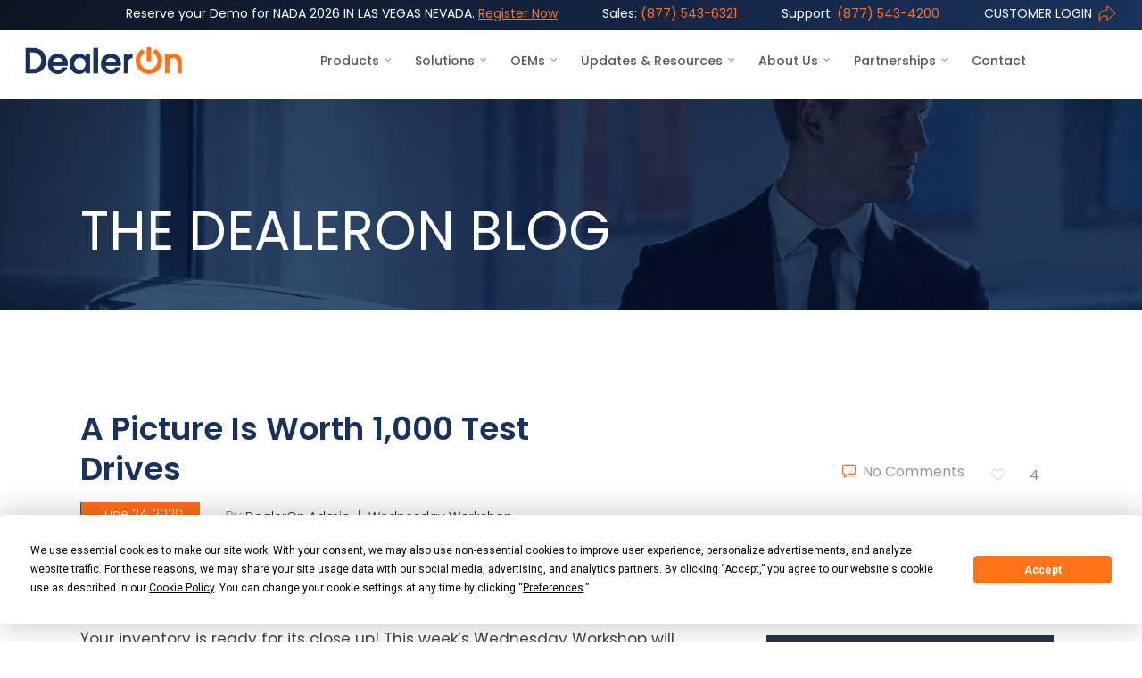

--- FILE ---
content_type: text/html; charset=UTF-8
request_url: https://www.dealeron.com/blog/a-picture-is-worth-1000-test-drives/
body_size: 42791
content:
<!doctype html>


<html lang="en-US" class="no-js">
<head>

<!-- Meta Tags -->
<meta http-equiv="Content-Type" content="text/html; charset=UTF-8" />


	<meta name="viewport" content="width=device-width, initial-scale=1, maximum-scale=1, user-scalable=0" />

	

<!--Shortcut icon-->

<title>A Picture Is Worth 1,000 Test Drives | DealerOn</title>

<!-- This site is optimized with the Yoast SEO plugin v12.2 - https://yoast.com/wordpress/plugins/seo/ -->
<meta name="robots" content="max-snippet:-1, max-image-preview:large, max-video-preview:-1"/>
<link rel="canonical" href="https://www.dealeron.com/blog/a-picture-is-worth-1000-test-drives/" />
<meta property="og:locale" content="en_US" />
<meta property="og:type" content="article" />
<meta property="og:title" content="A Picture Is Worth 1,000 Test Drives | DealerOn" />
<meta property="og:description" content="Your inventory is ready for its close up! This week&#8217;s Wednesday Workshop will run down some simple tips to showcase the best sides of your inventory. Video Transcript: Welcome back to another Wednesday Workshop from DealerOn. We hope you are staying safe and healthy.  Every business faces a unique set of difficulties brought on by the pandemic. For dealerships, this..." />
<meta property="og:url" content="https://www.dealeron.com/blog/a-picture-is-worth-1000-test-drives/" />
<meta property="og:site_name" content="DealerOn" />
<meta property="article:publisher" content="https://www.facebook.com/dealeron/" />
<meta property="article:section" content="Wednesday Workshop" />
<meta property="article:published_time" content="2020-06-24T15:50:19+00:00" />
<meta property="article:modified_time" content="2020-06-25T13:53:46+00:00" />
<meta property="og:updated_time" content="2020-06-25T13:53:46+00:00" />
<meta property="og:image" content="https://www.dealeron.com/wp-content/uploads/aPictureIsWorth_blog.png" />
<meta property="og:image:secure_url" content="https://www.dealeron.com/wp-content/uploads/aPictureIsWorth_blog.png" />
<meta property="og:image:width" content="835" />
<meta property="og:image:height" content="470" />
<meta name="twitter:card" content="summary_large_image" />
<meta name="twitter:description" content="Your inventory is ready for its close up! This week&#8217;s Wednesday Workshop will run down some simple tips to showcase the best sides of your inventory. Video Transcript: Welcome back to another Wednesday Workshop from DealerOn. We hope you are staying safe and healthy.  Every business faces a unique set of difficulties brought on by the pandemic. For dealerships, this..." />
<meta name="twitter:title" content="A Picture Is Worth 1,000 Test Drives | DealerOn" />
<meta name="twitter:image" content="https://www.dealeron.com/wp-content/uploads/aPictureIsWorth_blog.png" />
<script type='application/ld+json' class='yoast-schema-graph yoast-schema-graph--main'>{"@context":"https://schema.org","@graph":[{"@type":"WebSite","@id":"https://www.dealeron.com/#website","url":"https://www.dealeron.com/","name":"DealerOn","potentialAction":{"@type":"SearchAction","target":"https://www.dealeron.com/?s={search_term_string}","query-input":"required name=search_term_string"}},{"@type":"ImageObject","@id":"https://www.dealeron.com/blog/a-picture-is-worth-1000-test-drives/#primaryimage","url":"https://www.dealeron.com/wp-content/uploads/aPictureIsWorth_blog.png","width":835,"height":470},{"@type":"WebPage","@id":"https://www.dealeron.com/blog/a-picture-is-worth-1000-test-drives/#webpage","url":"https://www.dealeron.com/blog/a-picture-is-worth-1000-test-drives/","inLanguage":"en-US","name":"A Picture Is Worth 1,000 Test Drives | DealerOn","isPartOf":{"@id":"https://www.dealeron.com/#website"},"primaryImageOfPage":{"@id":"https://www.dealeron.com/blog/a-picture-is-worth-1000-test-drives/#primaryimage"},"datePublished":"2020-06-24T15:50:19+00:00","dateModified":"2020-06-25T13:53:46+00:00","author":{"@id":"https://www.dealeron.com/#/schema/person/b66b9e10fd16269ece9345ffdec92e75"}},{"@type":["Person"],"@id":"https://www.dealeron.com/#/schema/person/b66b9e10fd16269ece9345ffdec92e75","name":"DealerOn Admin","image":{"@type":"ImageObject","@id":"https://www.dealeron.com/#authorlogo","url":"https://secure.gravatar.com/avatar/96ece02010bbe2f00c50dd882bd6b1de?s=96&r=g","caption":"DealerOn Admin"},"sameAs":[]}]}</script>
<!-- / Yoast SEO plugin. -->

<link rel='dns-prefetch' href='//fonts.googleapis.com' />
<link rel='dns-prefetch' href='//s.w.org' />
<link rel="alternate" type="application/rss+xml" title="DealerOn &raquo; Feed" href="https://www.dealeron.com/feed/" />
<link rel="alternate" type="application/rss+xml" title="DealerOn &raquo; Comments Feed" href="https://www.dealeron.com/comments/feed/" />
<link rel="alternate" type="application/rss+xml" title="DealerOn &raquo; A Picture Is Worth 1,000 Test Drives Comments Feed" href="https://www.dealeron.com/blog/a-picture-is-worth-1000-test-drives/feed/" />
		<script type="text/javascript">
			window._wpemojiSettings = {"baseUrl":"https:\/\/s.w.org\/images\/core\/emoji\/11\/72x72\/","ext":".png","svgUrl":"https:\/\/s.w.org\/images\/core\/emoji\/11\/svg\/","svgExt":".svg","source":{"concatemoji":"https:\/\/www.dealeron.com\/wp-includes\/js\/wp-emoji-release.min.js?ver=4.9.28"}};
			!function(e,a,t){var n,r,o,i=a.createElement("canvas"),p=i.getContext&&i.getContext("2d");function s(e,t){var a=String.fromCharCode;p.clearRect(0,0,i.width,i.height),p.fillText(a.apply(this,e),0,0);e=i.toDataURL();return p.clearRect(0,0,i.width,i.height),p.fillText(a.apply(this,t),0,0),e===i.toDataURL()}function c(e){var t=a.createElement("script");t.src=e,t.defer=t.type="text/javascript",a.getElementsByTagName("head")[0].appendChild(t)}for(o=Array("flag","emoji"),t.supports={everything:!0,everythingExceptFlag:!0},r=0;r<o.length;r++)t.supports[o[r]]=function(e){if(!p||!p.fillText)return!1;switch(p.textBaseline="top",p.font="600 32px Arial",e){case"flag":return s([55356,56826,55356,56819],[55356,56826,8203,55356,56819])?!1:!s([55356,57332,56128,56423,56128,56418,56128,56421,56128,56430,56128,56423,56128,56447],[55356,57332,8203,56128,56423,8203,56128,56418,8203,56128,56421,8203,56128,56430,8203,56128,56423,8203,56128,56447]);case"emoji":return!s([55358,56760,9792,65039],[55358,56760,8203,9792,65039])}return!1}(o[r]),t.supports.everything=t.supports.everything&&t.supports[o[r]],"flag"!==o[r]&&(t.supports.everythingExceptFlag=t.supports.everythingExceptFlag&&t.supports[o[r]]);t.supports.everythingExceptFlag=t.supports.everythingExceptFlag&&!t.supports.flag,t.DOMReady=!1,t.readyCallback=function(){t.DOMReady=!0},t.supports.everything||(n=function(){t.readyCallback()},a.addEventListener?(a.addEventListener("DOMContentLoaded",n,!1),e.addEventListener("load",n,!1)):(e.attachEvent("onload",n),a.attachEvent("onreadystatechange",function(){"complete"===a.readyState&&t.readyCallback()})),(n=t.source||{}).concatemoji?c(n.concatemoji):n.wpemoji&&n.twemoji&&(c(n.twemoji),c(n.wpemoji)))}(window,document,window._wpemojiSettings);
		</script>
		<style type="text/css">
img.wp-smiley,
img.emoji {
	display: inline !important;
	border: none !important;
	box-shadow: none !important;
	height: 1em !important;
	width: 1em !important;
	margin: 0 .07em !important;
	vertical-align: -0.1em !important;
	background: none !important;
	padding: 0 !important;
}
</style>
<link rel='stylesheet' id='easy_author_image-css'  href='https://www.dealeron.com/wp-content/plugins/easy-author-image/css/easy-author-image.css?ver=4.9.28' type='text/css' media='all' />
<link rel='stylesheet' id='events-manager-css'  href='https://www.dealeron.com/wp-content/plugins/events-manager/includes/css/events_manager.css?ver=5.973' type='text/css' media='all' />
<link rel='stylesheet' id='rs-plugin-settings-css'  href='https://www.dealeron.com/wp-content/plugins/revslider/public/assets/css/rs6.css?ver=6.2.22' type='text/css' media='all' />
<style id='rs-plugin-settings-inline-css' type='text/css'>
.tp-caption a{color:#ff7302;text-shadow:none;-webkit-transition:all 0.2s ease-out;-moz-transition:all 0.2s ease-out;-o-transition:all 0.2s ease-out;-ms-transition:all 0.2s ease-out}.tp-caption a:hover{color:#ffa902}
</style>
<link rel='stylesheet' id='salient-social-css'  href='https://www.dealeron.com/wp-content/plugins/salient-social/css/style.css?ver=1.1' type='text/css' media='all' />
<style id='salient-social-inline-css' type='text/css'>

  .sharing-default-minimal .nectar-love.loved,
  body .nectar-social[data-color-override="override"].fixed > a:before, 
  body .nectar-social[data-color-override="override"].fixed .nectar-social-inner a,
  .sharing-default-minimal .nectar-social[data-color-override="override"] .nectar-social-inner a:hover {
    background-color: #ff7319;
  }
  .nectar-social.hover .nectar-love.loved,
  .nectar-social.hover > .nectar-love-button a:hover,
  .nectar-social[data-color-override="override"].hover > div a:hover,
  #single-below-header .nectar-social[data-color-override="override"].hover > div a:hover,
  .nectar-social[data-color-override="override"].hover .share-btn:hover,
  .sharing-default-minimal .nectar-social[data-color-override="override"] .nectar-social-inner a {
    border-color: #ff7319;
  }
  #single-below-header .nectar-social.hover .nectar-love.loved i,
  #single-below-header .nectar-social.hover[data-color-override="override"] a:hover,
  #single-below-header .nectar-social.hover[data-color-override="override"] a:hover i,
  #single-below-header .nectar-social.hover .nectar-love-button a:hover i,
  .nectar-love:hover i,
  .hover .nectar-love:hover .total_loves,
  .nectar-love.loved i,
  .nectar-social.hover .nectar-love.loved .total_loves,
  .nectar-social.hover .share-btn:hover, 
  .nectar-social[data-color-override="override"].hover .nectar-social-inner a:hover,
  .nectar-social[data-color-override="override"].hover > div:hover span,
  .sharing-default-minimal .nectar-social[data-color-override="override"] .nectar-social-inner a:not(:hover) i,
  .sharing-default-minimal .nectar-social[data-color-override="override"] .nectar-social-inner a:not(:hover) {
    color: #ff7319;
  }
</style>
<link rel='stylesheet' id='iconsmind-style-font-css'  href='https://www.dealeron.com/wp-content/themes/salient/css/iconsmind.css?ver=4.9.28' type='text/css' media='all' />
<link rel='stylesheet' id='font-awesome-css'  href='https://www.dealeron.com/wp-content/themes/salient/css/font-awesome.min.css?ver=4.6.4' type='text/css' media='all' />
<link rel='stylesheet' id='parent-style-css'  href='https://www.dealeron.com/wp-content/themes/salient/style.css?ver=4.9.28' type='text/css' media='all' />
<link rel='stylesheet' id='salient-grid-system-css'  href='https://www.dealeron.com/wp-content/themes/salient/css/grid-system.css?ver=12.0' type='text/css' media='all' />
<link rel='stylesheet' id='main-styles-css'  href='https://www.dealeron.com/wp-content/themes/salient/css/style.css?ver=12.0' type='text/css' media='all' />
<link rel='stylesheet' id='nectar-header-secondary-nav-css'  href='https://www.dealeron.com/wp-content/themes/salient/css/header/header-secondary-nav.css?ver=12.0' type='text/css' media='all' />
<link rel='stylesheet' id='nectar-single-styles-css'  href='https://www.dealeron.com/wp-content/themes/salient/css/single.css?ver=12.0' type='text/css' media='all' />
<link rel='stylesheet' id='magnific-css'  href='https://www.dealeron.com/wp-content/themes/salient/css/plugins/magnific.css?ver=8.6.0' type='text/css' media='all' />
<link rel='stylesheet' id='nectar_default_font_open_sans-css'  href='https://fonts.googleapis.com/css?family=Open+Sans%3A300%2C400%2C600%2C700&#038;subset=latin%2Clatin-ext' type='text/css' media='all' />
<link rel='stylesheet' id='responsive-css'  href='https://www.dealeron.com/wp-content/themes/salient/css/responsive.css?ver=12.0' type='text/css' media='all' />
<link rel='stylesheet' id='salient-child-style-css'  href='https://www.dealeron.com/wp-content/themes/salient-child/style.css?ver=12.0' type='text/css' media='all' />
<link rel='stylesheet' id='skin-ascend-css'  href='https://www.dealeron.com/wp-content/themes/salient/css/ascend.css?ver=12.0' type='text/css' media='all' />
<style id='skin-ascend-inline-css' type='text/css'>
body a,label span,body [class^="icon-"].icon-default-style,.blog-recent[data-style*="classic_enhanced"] .post-meta .icon-salient-heart-2.loved,.blog-recent[data-style*="classic_enhanced"] .post-meta a:hover i,.masonry.classic_enhanced .post .post-meta .icon-salient-heart-2.loved,.masonry.classic_enhanced .post .post-meta a:hover i,.post .post-header h2 a,.post .post-header a:hover,#single-below-header a:hover,.post .post-header a:focus,#single-below-header a:focus,.comment-list .pingback .comment-body > a:hover,.pricing-column h3,[data-style="list_featured_first_row"] .meta-category a,body.material .tabbed[data-color-scheme="accent-color"][data-style="minimal"]:not(.using-icons) >ul li:not(.cta-button) a:hover,body.material .tabbed[data-color-scheme="accent-color"][data-style="minimal"]:not(.using-icons) >ul li:not(.cta-button) .active-tab,.tabbed[data-style*="material"][data-color-scheme="accent-color"] .wpb_tabs_nav li a:not(.active-tab):hover,[data-style="list_featured_first_row"] .meta-category a,.icon-3x[class^="icon-"],.icon-3x[class*=" icon-"],.icon-tiny[class^="icon-"],.nectar-fancy-box[data-style="color_box_hover"][data-color="accent-color"] .icon-default-style,.col:hover > [class^="icon-"].icon-3x.accent-color.alt-style.hovered,.col:hover > [class*=" icon-"].icon-3x.accent-color.alt-style.hovered,div[data-style="minimal"] .toggle:hover h3 a,div[data-style="minimal"] .toggle.open h3 a,#footer-outer #copyright li a i:hover,.ascend .comment-list .reply a,body.material .widget:not(.nectar_popular_posts_widget):not(.recent_posts_extra_widget) li a:hover,body.material #sidebar .widget:not(.nectar_popular_posts_widget):not(.recent_posts_extra_widget) li a:hover,body.material #footer-outer .widget:not(.nectar_popular_posts_widget):not(.recent_posts_extra_widget) li a:hover,#top nav .sf-menu .current_page_item > a .sf-sub-indicator i,#top nav .sf-menu .current_page_ancestor > a .sf-sub-indicator i,.sf-menu > .current_page_ancestor > a > .sf-sub-indicator i,.material .widget .tagcloud a,#single-below-header a:hover [class^="icon-"],#header-outer[data-format="left-header"] #top nav > ul > li:not(.megamenu) ul a:hover,#header-outer #mobile-menu ul li[class*="current"] > a,#header-outer #mobile-menu ul li a:hover,#header-outer #mobile-menu ul li a:focus,#header-outer #mobile-menu ul li a:hover .sf-sub-indicator i,#header-outer #mobile-menu ul li a:focus .sf-sub-indicator i,.wpcf7-form .wpcf7-not-valid-tip{color:#ff7319;}#header-outer[data-lhe="default"] #top nav > ul > li > a:hover,#header-outer[data-lhe="default"] #top nav .sf-menu > .sfHover:not(#social-in-menu) > a,#header-outer[data-lhe="default"] #top nav .sf-menu > .current-menu-item > a,#header-outer[data-lhe="default"] #top nav .sf-menu > .current_page_ancestor > a,#header-outer[data-lhe="default"] #top nav .sf-menu > .current-menu-ancestor > a,#header-outer[data-lhe="default"] #top nav .sf-menu > .current_page_item > a,#header-outer[data-lhe="default"] #top nav > ul > .button_bordered > a:hover,#header-outer[data-lhe="default"] #top nav > .sf-menu > .button_bordered.sfHover > a,#header-outer #top nav > ul > .button_bordered > a:hover,#header-outer:not(.transparent) #social-in-menu a i:after,.sf-menu > li > a:hover > .sf-sub-indicator i,.sf-menu > li > a:active > .sf-sub-indicator i,.sf-menu > .sfHover > a > .sf-sub-indicator i,.sf-menu .megamenu > ul > li:hover > a,#top nav > ul > .megamenu > ul > li > a:hover,#top nav > ul > .megamenu > ul > .sfHover > a,#top nav > ul > .megamenu > ul > li > a:focus,#top nav ul #nectar-user-account a:hover span,#top nav ul #search-btn a:hover span,#top nav ul .slide-out-widget-area-toggle a:hover span,#header-outer[data-format="left-header"] .sf-menu .sub-menu .current-menu-item > a,body.material:not([data-header-color="custom"]) #header-outer:not([data-format="left-header"]) #top ul.cart_list a:hover,body.material #header-outer:not(.transparent) .cart-outer:hover .cart-menu-wrap .icon-salient-cart,#header-outer .widget_shopping_cart .cart_list a,#header-outer .woocommerce.widget_shopping_cart .cart_list li a.remove,#header-outer:not([data-format="left-header"]) #top nav > ul > .megamenu ul ul .current-menu-item.has-ul > a,#header-outer:not([data-format="left-header"]) #top nav > ul > .megamenu ul ul .current-menu-ancestor.has-ul > a,body #header-secondary-outer #social a:hover i,body #header-secondary-outer #social a:focus i,#footer-outer a:focus,#footer-outer a:hover,.recent-posts .post-header a:hover,.result a:hover,.post-area.standard-minimal .post .post-meta .date a,.post-area.standard-minimal .post .post-header h2 a:hover,.post-area.standard-minimal .post .more-link:hover span,.post-area.standard-minimal .post .more-link span:after,.post-area.standard-minimal .post .minimal-post-meta a:hover,.single .post .post-meta a:hover,.single .post .post-meta a:focus,.single #single-meta div a:hover i,.single #single-meta div:hover > a,.single #single-meta div:focus > a,.comment-list .comment-meta a:hover,.comment-list .comment-meta a:focus,.result .title a,.circle-border,.home .blog-recent:not([data-style="list_featured_first_row"]) .col .post-header a:hover,.home .blog-recent .col .post-header h3 a,.pricing-table[data-style="flat-alternative"] .pricing-column.accent-color h4,.pricing-table[data-style="flat-alternative"] .pricing-column.accent-color .interval,.comment-author a:hover,.comment-author a:focus,.project-attrs li i,.woocommerce .star-rating,.woocommerce form .form-row .required,.woocommerce-page form .form-row .required,.woocommerce ul.products li.product .price,.woocommerce-page ul.products li.product .price,.woocommerce-checkout-review-order-table .product-info .amount,.woocommerce-pagination a.page-numbers:hover,.woocommerce p.stars a:hover,.woocommerce .material.product .product-wrap .product-add-to-cart a:hover,.woocommerce .material.product .product-wrap .product-add-to-cart a:hover > span,.woocommerce-MyAccount-navigation ul li.is-active a:before,.woocommerce-MyAccount-navigation ul li:hover a:before,.woocommerce.ascend .price_slider_amount button.button[type="submit"],.ascend.woocommerce #sidebar div ul li a:hover,.ascend.woocommerce #sidebar div ul .current-cat > a,.woocommerce .widget_layered_nav ul li.chosen a:after,.woocommerce-page .widget_layered_nav ul li.chosen a:after,.woocommerce-account .woocommerce > #customer_login .nectar-form-controls .control.active,.woocommerce-account .woocommerce > #customer_login .nectar-form-controls .control:hover,.woocommerce #review_form #respond p.comment-notes span.required,.nectar-milestone .number.accent-color,body #portfolio-nav a:hover i,span.accent-color,.portfolio-items .nectar-love:hover i,.portfolio-items .nectar-love.loved i,body .hovered .nectar-love i,body:not(.material) #search-outer #search #close a span:hover,.carousel-wrap[data-full-width="true"] .carousel-heading a:hover i,#search-outer .ui-widget-content li:hover *,#search-outer .ui-widget-content .ui-state-focus *,.portfolio-filters-inline .container ul li .active,.svg-icon-holder[data-color="accent-color"],.team-member .accent-color:hover,.text_on_hover.product .add_to_cart_button,.blog-recent[data-style="minimal"] .col > span,.blog-recent[data-style="title_only"] .col:hover .post-header .title,.nectar-icon-list[data-icon-style="border"][data-icon-color="accent-color"] .list-icon-holder[data-icon_type="numerical"] span,.nectar-icon-list[data-icon-color="accent-color"][data-icon-style="border"] .content h4,.nectar-icon-list[data-icon-color="accent-color"] .nectar-icon-list-item .list-icon-holder[data-icon_type="numerical"],body #pagination .page-numbers.prev:hover,body #pagination .page-numbers.next:hover,body #pagination a.page-numbers:hover,body #pagination a.page-numbers:focus,.nectar-slide-in-cart .widget_shopping_cart .cart_list a,.sf-menu ul .open-submenu > a,body[data-form-submit="see-through"] input[type=submit],body[data-form-submit="see-through"] button[type=submit],.nectar_icon_wrap[data-color="accent-color"] i,.nectar_team_member_close .inner:before,body:not([data-header-format="left-header"]) #top nav > ul > .megamenu > ul > li > ul > .has-ul > a:hover,body:not([data-header-format="left-header"]) #top nav > ul > .megamenu > ul > li > ul > .has-ul > a:focus,.masonry.material .masonry-blog-item .meta-category a,body .wpb_row .span_12 .portfolio-filters-inline[data-color-scheme="accent-color-underline"].full-width-section .active,body .wpb_row .span_12 .portfolio-filters-inline[data-color-scheme="accent-color-underline"].full-width-section a:hover,.material .comment-list .reply a:hover,.material .comment-list .reply a:focus,.related-posts[data-style="material"] .meta-category a,.material .widget li:not(.has-img) a:hover .post-title,.material #sidebar .widget li:not(.has-img) a:hover .post-title,.material .container-wrap #author-bio #author-info a:hover,.material #sidebar .widget ul[data-style="featured-image-left"] li a:hover .post-title,.material #sidebar .widget .tagcloud a,.single.material .post-area .content-inner > .post-tags a,.post-area.featured_img_left .meta-category a,body.material .nectar-button.see-through.accent-color[data-color-override="false"],div[data-style="minimal_small"] .toggle.accent-color > h3 a:hover,div[data-style="minimal_small"] .toggle.accent-color.open > h3 a,.testimonial_slider[data-rating-color="accent-color"] .star-rating .filled:before,.nectar_single_testimonial[data-color="accent-color"] p .open-quote,.nectar-quick-view-box .star-rating,.minimal.product .product-wrap .normal.icon-salient-cart[class*=" icon-"],.minimal.product .product-wrap i,.minimal.product .product-wrap .normal.icon-salient-m-eye,.products li.product.minimal .product-add-to-cart .loading:after,.widget_search .search-form button[type=submit] .icon-salient-search,body.search-no-results .search-form button[type=submit] .icon-salient-search,#sidebar .widget_shopping_cart .cart_list li a.remove:hover,.col:not(.post-area):not(.span_12):not(#sidebar):hover [class^="icon-"].icon-3x.accent-color.alt-style.hovered,body .col:not(.post-area):not(.span_12):not(#sidebar):hover a [class*=" icon-"].icon-3x.accent-color.alt-style.hovered,.ascend #header-outer:not(.transparent) .cart-outer:hover .cart-menu-wrap:not(.has_products) .icon-salient-cart{color:#ff7319!important;}.nectar-highlighted-text em:before,.nectar_icon_wrap[data-style="soft-bg"][data-color="accent-color"] .nectar_icon:before,.nectar_icon_wrap[data-style="shadow-bg"][data-color="accent-color"] .nectar_icon:after,.pricing-table[data-style="default"] .pricing-column.highlight.accent-color h3,.pricing-table[data-style="flat-alternative"] .pricing-column.highlight h3 .highlight-reason,.pricing-table[data-style="flat-alternative"] .pricing-column.accent-color:before,[data-style="list_featured_first_row"] .meta-category a:before,.tabbed > ul li .active-tab,.tabbed > ul li .active-tab:hover,.tabbed[data-style="vertical_modern"][data-color-scheme="accent-color"] .wpb_tabs_nav li .active-tab,.tabbed[data-style*="minimal"] > ul li a:after,.tabbed[data-style="minimal_alt"] .magic-line,.tabbed[data-style*="material"][data-color-scheme="accent-color"] ul:after,.nectar-scrolling-tabs[data-color-scheme="accent-color"] .scrolling-tab-nav .line,.wpb_row .nectar-post-grid-filters[data-active-color="accent-color"] a:after,#ajax-content-wrap [data-stored-style="vs"] .tabbed[data-color-scheme="accent-color"] .wpb_tabs_nav li a:before,.testimonial_slider[data-style="multiple_visible"][data-color*="accent-color"] .flickity-page-dots .dot.is-selected:before,.testimonial_slider[data-style="multiple_visible"][data-color*="accent-color"] blockquote.is-selected p,.nectar_video_lightbox.nectar-button[data-color="default-accent-color"],.nectar_video_lightbox.nectar-button[data-color="transparent-accent-color"]:hover,.nectar-cta[data-color="accent-color"]:not([data-style="material"]) .link_wrap,.flex-direction-nav a,.carousel-prev:hover,.carousel-next:hover,.nectar-flickity[data-controls*="arrows_overlaid"][data-control-color="accent-color"] .flickity-prev-next-button:hover:before,.nectar-flickity[data-controls="default"][data-control-color="accent-color"] .flickity-page-dots .dot:before,.nectar-flickity[data-controls="touch_total"][data-control-color="accent-color"] .visualized-total span,body [class^="icon-"].icon-3x.alt-style.accent-color,body [class*=" icon-"].icon-3x.alt-style.accent-color,[class*=" icon-"],.col:hover > [class^="icon-"].icon-3x:not(.alt-style).accent-color.hovered,.col:hover > [class*=" icon-"].icon-3x:not(.alt-style).accent-color.hovered,.col:not(.post-area):not(.span_12):not(#sidebar):hover [class^="icon-"].icon-3x:not(.alt-style).accent-color.hovered,.col:not(.post-area):not(.span_12):not(#sidebar):hover a [class*=" icon-"].icon-3x:not(.alt-style).accent-color.hovered,.toggle.open h3 a,div[data-style="minimal"] .toggle.open h3 i:after,div[data-style="minimal"] .toggle:hover h3 i:after,div[data-style="minimal"] .toggle.open h3 i:before,div[data-style="minimal"] .toggle:hover h3 i:before,div[data-style="minimal_small"] .toggle.accent-color > h3:after,.main-content .widget_calendar caption,#footer-outer .widget_calendar caption,.post .more-link span:hover,.post.format-quote .post-content .quote-inner,.post.format-link .post-content .link-inner,.nectar-post-grid-wrap[data-load-more-color="accent-color"] .load-more:hover,.format-status .post-content .status-inner,input[type=submit]:hover,input[type="button"]:hover,body[data-form-submit="regular"] input[type=submit],body[data-form-submit="regular"] button[type=submit],body[data-form-submit="regular"] .container-wrap .span_12.light input[type=submit]:hover,body[data-form-submit="regular"] .container-wrap .span_12.light button[type=submit]:hover,.woocommerce div.product .woocommerce-tabs ul.tabs li.active,.woocommerce #content div.product .woocommerce-tabs ul.tabs li.active,.woocommerce-page div.product .woocommerce-tabs ul.tabs li.active,.woocommerce-page #content div.product .woocommerce-tabs ul.tabs li.active,#slide-out-widget-area,#slide-out-widget-area-bg.fullscreen,#slide-out-widget-area-bg.fullscreen-split,#slide-out-widget-area-bg.fullscreen-alt .bg-inner,body.material #slide-out-widget-area-bg.slide-out-from-right,.widget .material .widget .tagcloud a:before,.nectar-hor-list-item[data-hover-effect="full_border"][data-color="accent-color"] .nectar-list-item-btn:hover{background-color:#ff7319;}.orbit-wrapper .slider-nav .right,.orbit-wrapper .slider-nav .left,.progress li span,.nectar-progress-bar span,#footer-outer #footer-widgets .col .tagcloud a:hover,#sidebar .widget .tagcloud a:hover,#fp-nav.tooltip ul li .fp-tooltip .tooltip-inner,#pagination .next a:hover,#pagination .prev a:hover,.comment-list .reply a:hover,.comment-list .reply a:focus,.icon-normal,.bar_graph li span,.nectar-button[data-color-override="false"].regular-button,.nectar-button.tilt.accent-color,body .swiper-slide .button.transparent_2 .primary-color:hover,#footer-outer #footer-widgets .col input[type="submit"],body .products-carousel .carousel-next:hover,body .products-carousel .carousel-prev:hover,.blog-recent .more-link span:hover,.post-tags a:hover,#to-top:hover,#to-top.dark:hover,body[data-button-style*="rounded"] #to-top:after,#pagination a.page-numbers:hover,#pagination span.page-numbers.current,.portfolio-items .col[data-default-color="true"] .work-item:not(.style-3) .work-info-bg,.portfolio-items .col[data-default-color="true"] .bottom-meta,.portfolio-items .col.nectar-new-item .inner-wrap:before,.portfolio-filters-inline[data-color-scheme="accent-color-underline"] a:after,.portfolio-filters a,.portfolio-filters #sort-portfolio,.project-attrs li span,.portfolio-filters,.portfolio-filters-inline[data-color-scheme="accent-color"],.bottom_controls #portfolio-nav .controls li a i:after,.bottom_controls #portfolio-nav ul:first-child li#all-items a:hover i,.single-portfolio .facebook-share a:hover,.single-portfolio .twitter-share a:hover,.single-portfolio .pinterest-share a:hover,.single-post .facebook-share a:hover,.single-post .twitter-share a:hover,.single-post .pinterest-share a:hover,.mejs-controls .mejs-time-rail .mejs-time-current,.mejs-controls .mejs-volume-button .mejs-volume-slider .mejs-volume-current,.mejs-controls .mejs-horizontal-volume-slider .mejs-horizontal-volume-current,#sidebar .widget:hover [class^="icon-"].icon-3x,.post.quote .content-inner .quote-inner .whole-link,.masonry.classic_enhanced .post.quote.wide_tall .post-content a:hover .quote-inner,.masonry.classic_enhanced .post.link.wide_tall .post-content a:hover .link-inner,.iosSlider .prev_slide:hover,.iosSlider .next_slide:hover,#header-outer .widget_shopping_cart a.button,#header-outer a.cart-contents .cart-wrap span,#header-outer #mobile-cart-link .cart-wrap span,#top nav ul .slide-out-widget-area-toggle a:hover .lines,#top nav ul .slide-out-widget-area-toggle a:hover .lines:after,#top nav ul .slide-out-widget-area-toggle a:hover .lines:before,#top nav ul .slide-out-widget-area-toggle a:hover .lines-button:after,#header-outer #top nav > ul > li:not(.megamenu) ul a:hover,#header-outer #top nav > ul > li:not(.megamenu) .sfHover > a,#header-outer:not([data-format="left-header"]) #top nav > ul > li:not(.megamenu) .sfHover > a,#header-outer .widget_shopping_cart a.button,body[data-header-format="left-header"] #header-outer[data-lhe="animated_underline"] #top nav ul li:not([class*="button_"]) > a span:after,#header-outer:not([data-format="left-header"]) #top nav > ul > li:not(.megamenu) ul a:hover,#header-outer:not([data-format="left-header"]) #top nav > ul > li:not(.megamenu) ul .current-menu-item > a,#header-outer:not([data-format="left-header"]) #top nav > ul > li:not(.megamenu) ul .current-menu-ancestor > a,#top nav > ul > .megamenu > ul ul li a:hover,#top nav > ul > .megamenu > ul ul li a:focus,#top nav > ul > .megamenu > ul ul .sfHover > a,body:not([data-header-format="left-header"]) #top nav > ul > .megamenu > ul ul .current-menu-item > a,#buddypress a.button:focus,.text_on_hover.product a.added_to_cart,.swiper-slide .button.solid_color a,.swiper-slide .button.solid_color_2 a,.select2-container .select2-choice:hover,.select2-dropdown-open .select2-choice,#top nav > ul > .button_solid_color > a:before,#header-outer.transparent #top nav > ul > .button_solid_color > a:before,.twentytwenty-handle,.twentytwenty-horizontal .twentytwenty-handle:before,.twentytwenty-horizontal .twentytwenty-handle:after,.twentytwenty-vertical .twentytwenty-handle:before,.twentytwenty-vertical .twentytwenty-handle:after,.masonry.classic_enhanced .posts-container article .meta-category a:hover,.blog-recent[data-style*="classic_enhanced"] .meta-category a:hover,.masonry.classic_enhanced .posts-container article .video-play-button,.masonry.material .masonry-blog-item .meta-category a:before,.material.masonry .masonry-blog-item .video-play-button,.masonry.material .quote-inner:before,.masonry.material .link-inner:before,.nectar-recent-posts-slider .container .strong span:before,#page-header-bg[data-post-hs="default_minimal"] .inner-wrap > a:hover,#page-header-bg[data-post-hs="default_minimal"] .inner-wrap > a:focus,.single .heading-title[data-header-style="default_minimal"] .meta-category a:hover,.single .heading-title[data-header-style="default_minimal"] .meta-category a:focus,.nectar-fancy-box:after,.divider-small-border[data-color="accent-color"],.divider-border[data-color="accent-color"],.nectar-animated-title[data-color="accent-color"] .nectar-animated-title-inner:after,#fp-nav:not(.light-controls).tooltip_alt ul li a span:after,#fp-nav.tooltip_alt ul li a span:after,.nectar-video-box[data-color="default-accent-color"] .nectar_video_lightbox,body .nectar-video-box[data-color="default-accent-color"][data-hover="zoom_button"] .nectar_video_lightbox:after,.span_12.dark .owl-theme .owl-dots .owl-dot.active span,.span_12.dark .owl-theme .owl-dots .owl-dot:hover span,.nectar_image_with_hotspots[data-stlye="color_pulse"][data-color="accent-color"] .nectar_hotspot,.nectar_image_with_hotspots .nectar_hotspot_wrap .nttip .tipclose span:before,.nectar_image_with_hotspots .nectar_hotspot_wrap .nttip .tipclose span:after,#header-secondary-outer ul > li:not(.megamenu) .sfHover > a,#header-secondary-outer ul > li:not(.megamenu) ul a:hover,#header-secondary-outer ul > li:not(.megamenu) ul a:focus,.nectar-recent-posts-single_featured .strong a,.post-area.standard-minimal .post .more-link span:before,.nectar-slide-in-cart .widget_shopping_cart a.button,.related-posts[data-style="material"] .meta-category a:before,.post-area.featured_img_left .meta-category a:before,.nectar_icon_wrap[data-style="border-animation"][data-color="accent-color"]:not([data-draw="true"]) .nectar_icon:hover,body.material #page-header-bg.fullscreen-header .inner-wrap >a,.nectar-google-map[data-nectar-marker-color="accent-color"] .animated-dot .middle-dot,.nectar-leaflet-map[data-nectar-marker-color="accent-color"] .animated-dot .middle-dot,.nectar-google-map[data-nectar-marker-color="accent-color"] .animated-dot div[class*="signal"],.nectar-leaflet-map[data-nectar-marker-color="accent-color"] .animated-dot div[class*="signal"],.nectar_video_lightbox.play_button_with_text[data-color="default-accent-color"]:not([data-style="small"]) .play > .inner-wrap:before,.nectar-hor-list-item[data-color="accent-color"]:before,.material #sidebar .widget .tagcloud a:before,.single .post-area .content-inner > .post-tags a:before,.auto_meta_overlaid_spaced .post.quote .n-post-bg:after,.auto_meta_overlaid_spaced .post.link .n-post-bg:after,.post-area.featured_img_left .posts-container .article-content-wrap .video-play-button,.post-area.featured_img_left .post .quote-inner:before,.post-area.featured_img_left .link-inner:before,.nectar-recent-posts-single_featured.multiple_featured .controls li:after,.nectar-recent-posts-single_featured.multiple_featured .controls .active:before,.nectar-fancy-box[data-color="accent-color"]:not([data-style="default"]) .box-bg:after,body.material[data-button-style^="rounded"] .nectar-button.see-through.accent-color[data-color-override="false"] i,body.material .nectar-video-box[data-color="default-accent-color"] .nectar_video_lightbox:before,.nectar_team_member_overlay .team_member_details .bio-inner .mobile-close:before,.nectar_team_member_overlay .team_member_details .bio-inner .mobile-close:after,.fancybox-navigation button:hover:before,ul.products li.minimal.product span.onsale,.span_12.dark .nectar-woo-flickity[data-controls="arrows-and-text"] .nectar-woo-carousel-top a:after,.woocommerce-page button.single_add_to_cart_button,.woocommerce div.product .woocommerce-tabs .full-width-content ul.tabs li a:after,.woocommerce-cart .wc-proceed-to-checkout a.checkout-button,.woocommerce #order_review #payment #place_order,.woocommerce .span_4 input[type="submit"].checkout-button,.woocommerce .material.product .add_to_cart_button,body nav.woocommerce-pagination span.page-numbers.current,.woocommerce span.onsale .nectar-quick-view-box .onsale,.nectar-quick-view-box .onsale,.woocommerce-page .nectar-quick-view-box .onsale,.nectar-quick-view-box .cart .quantity input.plus:hover,.nectar-quick-view-box .cart .quantity input.minus:hover,.woocommerce .cart .quantity input.plus:hover,.woocommerce .cart .quantity input.minus:hover,body .nectar-quick-view-box .single_add_to_cart_button,.woocommerce .classic .add_to_cart_button,.woocommerce .classic .product-add-to-cart a.button,button[type=submit]:hover,button[type=submit]:focus,body[data-form-submit="see-through"] input[type=submit]:hover,body[data-form-submit="see-through"] button[type=submit]:hover,body[data-form-submit="see-through"] .container-wrap .span_12.light input[type=submit]:hover,body[data-form-submit="see-through"] .container-wrap .span_12.light button[type=submit]:hover,body[data-form-submit="see-through"] .woocommerce #order_review #payment #place_order:hover,.text_on_hover.product .nectar_quick_view,body.original .bypostauthor .comment-body:before,.widget_layered_nav ul.yith-wcan-label li a:hover,.widget_layered_nav ul.yith-wcan-label .chosen a,.nectar-next-section-wrap.bounce a:before,body .nectar-button.see-through-2[data-hover-color-override="false"]:hover{background-color:#ff7319!important;}.tabbed > ul li .active-tab,.material input[type=text]:focus,.material textarea:focus,.material input[type=email]:focus,.material input[type=search]:focus,.material input[type=password]:focus,.material input[type=tel]:focus,.material input[type=url]:focus,.material input[type=date]:focus,.row .col .wp-caption .wp-caption-text,.material.woocommerce-page input#coupon_code:focus,.material #search-outer #search input[type="text"],#header-outer[data-lhe="animated_underline"] #top nav > ul > li > a:after,div[data-style="minimal"] .toggle.default.open i,div[data-style="minimal"] .toggle.default:hover i,div[data-style="minimal"] .toggle.accent-color.open i,div[data-style="minimal"] .toggle.accent-color:hover i,body[data-form-style="minimal"] input[type=text]:focus,body[data-form-style="minimal"].woocommerce-cart table.cart .actions .coupon .input-text:focus,body[data-form-style="minimal"] textarea:focus,body[data-form-style="minimal"] input[type=email]:focus,body[data-form-style="minimal"] input[type=search]:focus,body[data-form-style="minimal"] input[type=password]:focus,body[data-form-style="minimal"] input[type=tel]:focus,body[data-form-style="minimal"] input[type=url]:focus,body[data-form-style="minimal"] input[type=date]:focus,.single #single-meta div a:hover,.single #single-meta div a:focus,.single .fullscreen-blog-header #single-below-header > span a:hover,.blog-title #single-meta .nectar-social.hover > div a:hover,.nectar-hor-list-item[data-hover-effect="full_border"][data-color="accent-color"]:hover{border-color:#ff7319;}body[data-form-style="minimal"] label:after,body .recent_projects_widget a:hover img,.recent_projects_widget a:hover img,#sidebar #flickr a:hover img,body .nectar-button.see-through-2[data-hover-color-override="false"]:hover,#footer-outer #flickr a:hover img,#featured article .post-title a:hover,body #featured article .post-title a:hover,div.wpcf7-validation-errors,.select2-container .select2-choice:hover,.select2-dropdown-open .select2-choice,body:not(.original) .bypostauthor img.avatar,.material blockquote::before,blockquote.wp-block-quote:before,#header-outer:not(.transparent) #top nav > ul > .button_bordered > a:hover:before,.single #project-meta ul li:not(.meta-share-count):hover a,.nectar_image_with_hotspots .nectar_hotspot_wrap .nttip .tipclose,body[data-button-style="rounded"] #pagination > a:hover,body[data-form-submit="see-through"] input[type=submit],body[data-form-submit="see-through"] button[type=submit],.nectar_icon_wrap[data-style="border-basic"][data-color="accent-color"] .nectar_icon,.nectar_icon_wrap[data-style="border-animation"][data-color="accent-color"]:not([data-draw="true"]) .nectar_icon,.nectar_icon_wrap[data-style="border-animation"][data-color="accent-color"][data-draw="true"]:hover .nectar_icon,.span_12.dark .nectar_video_lightbox.play_button_with_text[data-color="default-accent-color"] .play:before,.span_12.dark .nectar_video_lightbox.play_button_with_text[data-color="default-accent-color"] .play:after,#header-secondary-outer[data-lhe="animated_underline"] nav > .sf-menu >li >a:after,body.material .nectar-button.see-through.accent-color[data-color-override="false"],.woocommerce-page.material .widget_price_filter .ui-slider .ui-slider-handle,body[data-form-submit="see-through"] button[type=submit]:not(.search-widget-btn),.woocommerce-account[data-form-submit="see-through"] .woocommerce-form-login button.button,.woocommerce-account[data-form-submit="see-through"] .woocommerce-form-register button.button,body[data-form-submit="see-through"] .woocommerce #order_review #payment #place_order,.single-product .product[data-gallery-style="left_thumb_sticky"] .product-thumbs .flickity-slider .thumb.is-nav-selected img,.single-product:not(.mobile) .product[data-gallery-style="left_thumb_sticky"] .product-thumbs .thumb a.active img,.gallery a:hover img{border-color:#ff7319!important;}.nectar_icon_wrap .svg-icon-holder[data-color="accent-color"] svg path{stroke:#ff7319!important;}body.material[data-button-style^="rounded"] .nectar-button.see-through.accent-color[data-color-override="false"] i:after{box-shadow:#ff7319 0 8px 15px;opacity:0.24;}.nectar-fancy-box[data-style="color_box_hover"][data-color="accent-color"]:before{box-shadow:0 30px 90px #ff7319;}.nectar-fancy-box[data-style="hover_desc"][data-color="accent-color"]:before{background:linear-gradient(to bottom,rgba(0,0,0,0),#ff7319 100%);}#footer-outer[data-link-hover="underline"][data-custom-color="false"] #footer-widgets ul:not([class*="nectar_blog_posts"]) a:not(.tag-cloud-link):not(.nectar-button),#footer-outer[data-link-hover="underline"] #footer-widgets .textwidget a:not(.nectar-button){background-image:linear-gradient(to right,#ff7319 0,#ff7319 100%);}.woocommerce.material .widget_price_filter .ui-slider .ui-slider-handle:before,.material.woocommerce-page .widget_price_filter .ui-slider .ui-slider-handle:before{box-shadow:0 0 0 10px #ff7319 inset;}.woocommerce.material .widget_price_filter .ui-slider .ui-slider-handle.ui-state-active:before,.material.woocommerce-page .widget_price_filter .ui-slider .ui-slider-handle.ui-state-active:before{box-shadow:0 0 0 2px #ff7319 inset;}.nectar_icon_wrap[data-style="shadow-bg"][data-color="accent-color"] .nectar_icon:before{box-shadow:0 15px 28px #ff7319;opacity:0.3;}.tabbed[data-style="minimal_flexible"][data-color-scheme="accent-color"] .wpb_tabs_nav > li a:before{box-shadow:0 8px 22px #ff7319;}.woocommerce #sidebar .widget_layered_nav ul.yith-wcan-color li.chosen a{box-shadow:0 0 0 2px #ff7319,inset 0 0 0 3px #fff;}.woocommerce #sidebar .widget_layered_nav ul.yith-wcan-color li a:hover{box-shadow:0 0 0 2px #ff7319,0px 8px 20px rgba(0,0,0,0.2),inset 0 0 0 3px #fff;}.nectar-leaflet-map[data-nectar-marker-color="accent-color"] .nectar-leaflet-pin{border:10px solid #ff7319;}.woocommerce-account .woocommerce > #customer_login .nectar-form-controls .control{background-image:linear-gradient(to right,#ff7319 0,#ff7319 100%);}#search-results .result .title a{background-image:linear-gradient(to right,#ff7319 0,#ff7319 100%);}.tabbed[data-style*="material"][data-color-scheme="accent-color"] ul li .active-tab:after{box-shadow:0 18px 50px #ff7319;}.container-wrap .bottom_controls #portfolio-nav ul:first-child li#all-items a:hover i{box-shadow:-.6em 0 #ff7319,-.6em .6em #ff7319,.6em 0 #ff7319,.6em -.6em #ff7319,0 -.6em #ff7319,-.6em -.6em #ff7319,0 .6em #ff7319,.6em .6em #ff7319;}@media only screen and (max-width:768px){.woocommerce-page table.cart a.remove{background-color:#ff7319!important;}}#fp-nav:not(.light-controls).tooltip_alt ul li a.active span,#fp-nav.tooltip_alt ul li a.active span{box-shadow:inset 0 0 0 2px #ff7319;-webkit-box-shadow:inset 0 0 0 2px #ff7319;}.default-loading-icon:before{border-top-color:#ff7319!important;}#header-outer a.cart-contents span:before,#fp-nav.tooltip ul li .fp-tooltip .tooltip-inner:after{border-color:transparent #ff7319!important;}body .col:not(.post-area):not(.span_12):not(#sidebar):hover .hovered .circle-border,body #sidebar .widget:hover .circle-border,body .testimonial_slider[data-style="multiple_visible"][data-color*="accent-color"] blockquote .bottom-arrow:after,body .dark .testimonial_slider[data-style="multiple_visible"][data-color*="accent-color"] blockquote .bottom-arrow:after,.portfolio-items[data-ps="6"] .bg-overlay,.portfolio-items[data-ps="6"].no-masonry .bg-overlay,.nectar_team_member_close .inner,.nectar_team_member_overlay .team_member_details .bio-inner .mobile-close{border-color:#ff7319;}.widget .nectar_widget[class*="nectar_blog_posts_"] .arrow-circle svg circle,.nectar-woo-flickity[data-controls="arrows-and-text"] .flickity-prev-next-button svg circle.time{stroke:#ff7319;}.im-icon-wrap[data-color="accent-color"] path{fill:#ff7319;}@media only screen and (min-width :1px) and (max-width :1000px){body #featured article .post-title > a{background-color:#ff7319;}body #featured article .post-title > a{border-color:#ff7319;}}#header-outer .widget_shopping_cart .cart_list li a.remove,.original #header-outer .woocommerce.widget_shopping_cart .cart_list li a.remove,.stock.out-of-stock,#header-outer #top nav > ul > .button_bordered_2 > a:hover,#header-outer[data-lhe="default"] #top nav > ul > .button_bordered_2 > a:hover,#header-outer[data-lhe="default"] #top nav .sf-menu .button_bordered_2.current-menu-item > a{color:#232f63!important;}#top nav > ul > .button_solid_color_2 > a:before,#header-outer.transparent #top nav > ul > .button_solid_color_2 > a:before,body[data-slide-out-widget-area-style="slide-out-from-right"]:not([data-header-color="custom"]).material .slide_out_area_close:before,#header-outer .widget_shopping_cart a.button,.woocommerce ul.products li.product .onsale,.woocommerce-page ul.products li.product .onsale,.woocommerce span.onsale,.woocommerce-page span.onsale{background-color:#232f63;}#header-outer .woocommerce.widget_shopping_cart .cart_list li a.remove,#header-outer .woocommerce.widget_shopping_cart .cart_list li a.remove,#header-outer:not(.transparent) #top nav > ul > .button_bordered_2 > a:hover:before{border-color:#232f63;}.pricing-table[data-style="flat-alternative"] .pricing-column.highlight.extra-color-1 h3,.pricing-table[data-style="flat-alternative"] .pricing-column.extra-color-1 h4,.pricing-table[data-style="flat-alternative"] .pricing-column.extra-color-1 .interval,body.material .tabbed[data-color-scheme="extra-color-1"][data-style="minimal"]:not(.using-icons) >ul li:not(.cta-button) a:hover,body.material .tabbed[data-color-scheme="extra-color-1"][data-style="minimal"]:not(.using-icons) >ul li:not(.cta-button) .active-tab,.tabbed[data-style*="material"][data-color-scheme="extra-color-1"] ul li a:not(.active-tab):hover,.testimonial_slider[data-rating-color="extra-color-1"] .star-rating .filled:before,.icon-3x[class^="icon-"].extra-color-1:not(.alt-style),.icon-tiny[class^="icon-"].extra-color-1,.icon-3x[class*=" icon-"].extra-color-1:not(.alt-style),body .icon-3x[class*=" icon-"].extra-color-1:not(.alt-style) .circle-border,.col:hover > [class^="icon-"].icon-3x.extra-color-1.alt-style.hovered,.col:hover > [class*=" icon-"].icon-3x.extra-color-1.alt-style.hovered,.col:not(.post-area):not(.span_12):not(#sidebar):hover [class^="icon-"].icon-3x.extra-color-1.alt-style.hovered,body .col:not(.post-area):not(.span_12):not(#sidebar):hover a [class*=" icon-"].icon-3x.extra-color-1.alt-style.hovered,div[data-style="minimal"] .toggle.extra-color-1:hover h3 a,div[data-style="minimal"] .toggle.extra-color-1.open h3 a,div[data-style="minimal_small"] .toggle.extra-color-1 > h3 a:hover,div[data-style="minimal_small"] .toggle.extra-color-1.open > h3 a{color:#232f63;}.nectar-milestone .number.extra-color-1,span.extra-color-1,.team-member .social.extra-color-1 li a,body [class^="icon-"].icon-default-style.extra-color-1,body [class^="icon-"].icon-default-style[data-color="extra-color-1"],.team-member .extra-color-1:hover,.svg-icon-holder[data-color="extra-color-1"],.nectar-icon-list[data-icon-style="border"][data-icon-color="extra-color-1"] .list-icon-holder[data-icon_type="numerical"] span,.nectar-icon-list[data-icon-color="extra-color-1"][data-icon-style="border"] .content h4,.nectar_icon_wrap[data-color="extra-color-1"] i,body .wpb_row .span_12 .portfolio-filters-inline[data-color-scheme="extra-color-1-underline"].full-width-section .active,body .wpb_row .span_12 .portfolio-filters-inline[data-color-scheme="extra-color-1-underline"].full-width-section a:hover,body.material .nectar-button.see-through.extra-color-1[data-color-override="false"],.nectar_single_testimonial[data-color="extra-color-1"] p .open-quote,.nectar-icon-list[data-icon-color="extra-color-1"] .nectar-icon-list-item .list-icon-holder[data-icon_type="numerical"],.no-highlight.extra-color-1 h3{color:#232f63!important;}.pricing-table[data-style="flat-alternative"] .pricing-column.extra-color-1:before,.pricing-table[data-style="flat-alternative"] .pricing-column.highlight.extra-color-1 h3 .highlight-reason,.tabbed[data-color-scheme="extra-color-1"][data-style="default"] li:not(.cta-button) .active-tab,.tabbed[data-style="vertical_modern"][data-color-scheme="extra-color-1"] .wpb_tabs_nav li .active-tab,body .tabbed[data-color-scheme="extra-color-1"][data-style="minimal"] > ul li:not(.cta-button) a:after,.tabbed[data-color-scheme="extra-color-1"][data-style="minimal_alt"] .magic-line,.tabbed[data-style*="material"][data-color-scheme="extra-color-1"] ul:after,.tabbed[data-style*="material"][data-color-scheme="extra-color-1"] ul li .active-tab,.nectar-scrolling-tabs[data-color-scheme="extra-color-1"] .scrolling-tab-nav .line,.wpb_row .nectar-post-grid-filters[data-active-color="extra-color-1"] a:after,#ajax-content-wrap [data-stored-style="vs"] .tabbed[data-color-scheme="extra-color-1"] .wpb_tabs_nav li a:before,.testimonial_slider[data-style="multiple_visible"][data-color*="extra-color-1"] .flickity-page-dots .dot.is-selected:before,.testimonial_slider[data-style="multiple_visible"][data-color*="extra-color-1"] blockquote.is-selected p,.nectar-button.nectar_video_lightbox[data-color="default-extra-color-1"],.nectar_video_lightbox.nectar-button[data-color="transparent-extra-color-1"]:hover,body [class^="icon-"].icon-3x.alt-style.extra-color-1,body [class*=" icon-"].icon-3x.alt-style.extra-color-1,.col:hover > [class^="icon-"].icon-3x.extra-color-1:not(.alt-style),.col:hover > [class*=" icon-"].icon-3x.extra-color-1:not(.alt-style).hovered,.nectar_icon_wrap[data-style="shadow-bg"][data-color="extra-color-1"] .nectar_icon:after,.nectar-cta[data-color="extra-color-1"]:not([data-style="material"]) .link_wrap,body .col:not(.post-area):not(.span_12):not(#sidebar):hover [class^="icon-"].icon-3x.extra-color-1:not(.alt-style).hovered,body .col:not(.post-area):not(#sidebar):not(.span_12):hover a [class*=" icon-"].icon-3x.extra-color-1:not(.alt-style).hovered,.nectar-flickity[data-controls*="arrows_overlaid"][data-control-color="extra-color-1"] .flickity-prev-next-button:hover:before,.nectar-flickity[data-controls="default"][data-control-color="extra-color-1"] .flickity-page-dots .dot:before,.nectar-flickity[data-controls="touch_total"][data-control-color="extra-color-1"] .visualized-total span,.nectar-post-grid-wrap[data-load-more-color="extra-color-1"] .load-more:hover,[class*=" icon-"].extra-color-1.icon-normal,div[data-style="minimal"] .toggle.extra-color-1.open i:after,div[data-style="minimal"] .toggle.extra-color-1:hover i:after,div[data-style="minimal"] .toggle.open.extra-color-1 i:before,div[data-style="minimal"] .toggle.extra-color-1:hover i:before,div[data-style="minimal_small"] .toggle.extra-color-1 > h3:after,.toggle.open.extra-color-1 h3 a,.nectar-hor-list-item[data-hover-effect="full_border"][data-color="extra-color-1"] .nectar-list-item-btn:hover{background-color:#232f63;}.nectar-button.regular-button.extra-color-1,.nectar-button.tilt.extra-color-1,body .swiper-slide .button.transparent_2 .extra-color-1:hover,#sidebar .widget:hover [class^="icon-"].icon-3x.extra-color-1:not(.alt-style),.portfolio-filters-inline[data-color-scheme="extra-color-1"],.portfolio-filters[data-color-scheme="extra-color-1"] #sort-portfolio,.portfolio-filters[data-color-scheme="extra-color-1"] a,.nectar-fancy-box[data-color="extra-color-1"]:after,.divider-small-border[data-color="extra-color-1"],.divider-border[data-color="extra-color-1"],.nectar-animated-title[data-color="extra-color-1"] .nectar-animated-title-inner:after,.nectar-video-box[data-color="extra-color-1"] .nectar_video_lightbox,body .nectar-video-box[data-color="extra-color-1"][data-hover="zoom_button"] .nectar_video_lightbox:after,.nectar_image_with_hotspots[data-stlye="color_pulse"][data-color="extra-color-1"] .nectar_hotspot,.portfolio-filters-inline[data-color-scheme="extra-color-1-underline"] a:after,.nectar_icon_wrap[data-style="border-animation"][data-color="extra-color-1"]:not([data-draw="true"]) .nectar_icon:hover,.nectar-google-map[data-nectar-marker-color="extra-color-1"] .animated-dot .middle-dot,.nectar-leaflet-map[data-nectar-marker-color="extra-color-1"] .animated-dot .middle-dot,.nectar-google-map[data-nectar-marker-color="extra-color-1"] .animated-dot div[class*="signal"],.nectar-leaflet-map[data-nectar-marker-color="extra-color-1"] .animated-dot div[class*="signal"],.nectar_video_lightbox.play_button_with_text[data-color="extra-color-1"]:not([data-style="small"]) .play > .inner-wrap:before,.nectar-hor-list-item[data-color="extra-color-1"]:before,.nectar-fancy-box[data-color="extra-color-1"]:not([data-style="default"]) .box-bg:after,body.material[data-button-style^="rounded"] .nectar-button.see-through.extra-color-1[data-color-override="false"] i,.nectar-recent-posts-single_featured.multiple_featured .controls[data-color="extra-color-1"] li:after,body.material .nectar-video-box[data-color="extra-color-1"] .nectar_video_lightbox:before,.nectar_icon_wrap[data-style="soft-bg"][data-color="extra-color-1"] .nectar_icon:before,.extra-color-1.icon-normal,.bar_graph li .extra-color-1,.nectar-progress-bar .extra-color-1,.swiper-slide .button.solid_color .extra-color-1,.swiper-slide .button.solid_color_2 .extra-color-1,.pricing-column.highlight.extra-color-1 h3{background-color:#232f63!important;}.nectar-leaflet-map[data-nectar-marker-color="extra-color-1"] .nectar-leaflet-pin{border:10px solid #232f63;}.nectar_icon_wrap .svg-icon-holder[data-color="extra-color-1"] svg path{stroke:#232f63!important;}body.material[data-button-style^="rounded"] .nectar-button.see-through.extra-color-1[data-color-override="false"] i:after{box-shadow:#232f63 0 8px 15px;opacity:0.24;}.nectar_icon_wrap[data-style="shadow-bg"][data-color="extra-color-1"] .nectar_icon:before{box-shadow:0 15px 28px #232f63;opacity:0.3;}.tabbed[data-style="minimal_flexible"][data-color-scheme="extra-color-1"] .wpb_tabs_nav > li a:before{box-shadow:0 8px 22px #232f63;}.tabbed[data-style*="material"][data-color-scheme="extra-color-1"] ul li .active-tab:after{box-shadow:0 18px 50px #232f63;}.nectar-fancy-box[data-style="color_box_hover"][data-color="extra-color-1"]:before{box-shadow:0 30px 90px #232f63;}.nectar-fancy-box[data-style="hover_desc"][data-color="extra-color-1"]:before{background:linear-gradient(to bottom,rgba(0,0,0,0),#232f63 100%);}body .col:not(.post-area):not(.span_12):not(#sidebar):hover .extra-color-1.hovered .circle-border,body #sidebar .widget:hover .extra-color-1 .circle-border,body .testimonial_slider[data-style="multiple_visible"][data-color*="extra-color-1"] blockquote .bottom-arrow:after,body .dark .testimonial_slider[data-style="multiple_visible"][data-color*="extra-color-1"] blockquote .bottom-arrow:after,div[data-style="minimal"] .toggle.open.extra-color-1 i,div[data-style="minimal"] .toggle.extra-color-1:hover i,.nectar_icon_wrap[data-style="border-basic"][data-color="extra-color-1"] .nectar_icon,.nectar_icon_wrap[data-style="border-animation"][data-color="extra-color-1"]:not([data-draw="true"]) .nectar_icon,.nectar_icon_wrap[data-style="border-animation"][data-color="extra-color-1"][data-draw="true"]:hover .nectar_icon,.span_12.dark .nectar_video_lightbox.play_button_with_text[data-color="extra-color-1"] .play:before,.span_12.dark .nectar_video_lightbox.play_button_with_text[data-color="extra-color-1"] .play:after,.tabbed[data-color-scheme="extra-color-1"][data-style="default"] li:not(.cta-button) .active-tab,.nectar-hor-list-item[data-hover-effect="full_border"][data-color="extra-color-1"]:hover{border-color:#232f63;}body.material .nectar-button.see-through.extra-color-1[data-color-override="false"]{border-color:#232f63!important;}.im-icon-wrap[data-color="extra-color-1"] path{fill:#232f63;}.pricing-table[data-style="flat-alternative"] .pricing-column.highlight.extra-color-2 h3,.pricing-table[data-style="flat-alternative"] .pricing-column.extra-color-2 h4,.pricing-table[data-style="flat-alternative"] .pricing-column.extra-color-2 .interval,body.material .tabbed[data-color-scheme="extra-color-2"][data-style="minimal"]:not(.using-icons) >ul li:not(.cta-button) a:hover,body.material .tabbed[data-color-scheme="extra-color-2"][data-style="minimal"]:not(.using-icons) >ul li:not(.cta-button) .active-tab,.tabbed[data-style*="material"][data-color-scheme="extra-color-2"] ul li a:not(.active-tab):hover,.testimonial_slider[data-rating-color="extra-color-2"] .star-rating .filled:before,.icon-3x[class^="icon-"].extra-color-2:not(.alt-style),.icon-tiny[class^="icon-"].extra-color-2,.icon-3x[class*=" icon-"].extra-color-2:not(.alt-style),body .icon-3x[class*=" icon-"].extra-color-2:not(.alt-style) .circle-border,.col:hover > [class^="icon-"].icon-3x.extra-color-2.alt-style.hovered,.col:hover > [class*=" icon-"].icon-3x.extra-color-2.alt-style.hovered,.col:not(.post-area):not(.span_12):not(#sidebar):hover [class^="icon-"].icon-3x.extra-color-2.alt-style.hovered,body .col:not(.post-area):not(.span_12):not(#sidebar):hover a [class*=" icon-"].icon-3x.extra-color-2.alt-style.hovered,div[data-style="minimal"] .toggle.extra-color-2:hover h3 a,div[data-style="minimal"] .toggle.extra-color-2.open h3 a,div[data-style="minimal_small"] .toggle.extra-color-2 > h3 a:hover,div[data-style="minimal_small"] .toggle.extra-color-2.open > h3 a{color:#1f2f7f;}.nectar-milestone .number.extra-color-2,span.extra-color-2,.team-member .social.extra-color-2 li a,body [class^="icon-"].icon-default-style.extra-color-2,body [class^="icon-"].icon-default-style[data-color="extra-color-2"],.team-member .extra-color-2:hover,.svg-icon-holder[data-color="extra-color-2"],.nectar-icon-list[data-icon-style="border"][data-icon-color="extra-color-2"] .list-icon-holder[data-icon_type="numerical"] span,.nectar-icon-list[data-icon-color="extra-color-2"][data-icon-style="border"] .content h4,.nectar_icon_wrap[data-color="extra-color-2"] i,body .wpb_row .span_12 .portfolio-filters-inline[data-color-scheme="extra-color-2-underline"].full-width-section .active,body .wpb_row .span_12 .portfolio-filters-inline[data-color-scheme="extra-color-2-underline"].full-width-section a:hover,body.material .nectar-button.see-through.extra-color-2[data-color-override="false"],.nectar_single_testimonial[data-color="extra-color-2"] p .open-quote,.nectar-icon-list[data-icon-color="extra-color-2"] .nectar-icon-list-item .list-icon-holder[data-icon_type="numerical"],.no-highlight.extra-color-2 h3{color:#1f2f7f!important;}.pricing-table[data-style="flat-alternative"] .pricing-column.extra-color-2:before,.pricing-table[data-style="flat-alternative"] .pricing-column.highlight.extra-color-2 h3 .highlight-reason,.tabbed[data-color-scheme="extra-color-2"][data-style="default"] li:not(.cta-button) .active-tab,.tabbed[data-style="vertical_modern"][data-color-scheme="extra-color-2"] .wpb_tabs_nav li .active-tab,body .tabbed[data-color-scheme="extra-color-2"][data-style="minimal"] > ul li:not(.cta-button) a:after,.tabbed[data-color-scheme="extra-color-2"][data-style="minimal_alt"] .magic-line,.tabbed[data-style*="material"][data-color-scheme="extra-color-2"] ul:after,.tabbed[data-style*="material"][data-color-scheme="extra-color-2"] ul li .active-tab,.nectar-scrolling-tabs[data-color-scheme="extra-color-2"] .scrolling-tab-nav .line,.wpb_row .nectar-post-grid-filters[data-active-color="extra-color-2"] a:after,#ajax-content-wrap [data-stored-style="vs"] .tabbed[data-color-scheme="extra-color-2"] .wpb_tabs_nav li a:before,.testimonial_slider[data-style="multiple_visible"][data-color*="extra-color-2"] .flickity-page-dots .dot.is-selected:before,.testimonial_slider[data-style="multiple_visible"][data-color*="extra-color-2"] blockquote.is-selected p,.nectar-button.nectar_video_lightbox[data-color="default-extra-color-2"],.nectar_video_lightbox.nectar-button[data-color="transparent-extra-color-2"]:hover,body [class^="icon-"].icon-3x.alt-style.extra-color-2,body [class*=" icon-"].icon-3x.alt-style.extra-color-2,.col:hover > [class^="icon-"].icon-3x.extra-color-2:not(.alt-style),.col:hover > [class*=" icon-"].icon-3x.extra-color-2:not(.alt-style).hovered,.nectar_icon_wrap[data-style="shadow-bg"][data-color="extra-color-2"] .nectar_icon:after,.nectar-cta[data-color="extra-color-2"]:not([data-style="material"]) .link_wrap,body .col:not(.post-area):not(.span_12):not(#sidebar):hover [class^="icon-"].icon-3x.extra-color-2:not(.alt-style).hovered,body .col:not(.post-area):not(#sidebar):not(.span_12):hover a [class*=" icon-"].icon-3x.extra-color-2:not(.alt-style).hovered,.nectar-flickity[data-controls*="arrows_overlaid"][data-control-color="extra-color-2"] .flickity-prev-next-button:hover:before,.nectar-flickity[data-controls="default"][data-control-color="extra-color-2"] .flickity-page-dots .dot:before,.nectar-flickity[data-controls="touch_total"][data-control-color="extra-color-2"] .visualized-total span,.nectar-post-grid-wrap[data-load-more-color="extra-color-2"] .load-more:hover,[class*=" icon-"].extra-color-2.icon-normal,div[data-style="minimal"] .toggle.extra-color-2.open i:after,div[data-style="minimal"] .toggle.extra-color-2:hover i:after,div[data-style="minimal"] .toggle.open.extra-color-2 i:before,div[data-style="minimal"] .toggle.extra-color-2:hover i:before,div[data-style="minimal_small"] .toggle.extra-color-2 > h3:after,.toggle.open.extra-color-2 h3 a,.nectar-hor-list-item[data-hover-effect="full_border"][data-color="extra-color-2"] .nectar-list-item-btn:hover{background-color:#1f2f7f;}.nectar-button.regular-button.extra-color-2,.nectar-button.tilt.extra-color-2,body .swiper-slide .button.transparent_2 .extra-color-2:hover,#sidebar .widget:hover [class^="icon-"].icon-3x.extra-color-2:not(.alt-style),.portfolio-filters-inline[data-color-scheme="extra-color-2"],.portfolio-filters[data-color-scheme="extra-color-2"] #sort-portfolio,.portfolio-filters[data-color-scheme="extra-color-2"] a,.nectar-fancy-box[data-color="extra-color-2"]:after,.divider-small-border[data-color="extra-color-2"],.divider-border[data-color="extra-color-2"],.nectar-animated-title[data-color="extra-color-2"] .nectar-animated-title-inner:after,.nectar-video-box[data-color="extra-color-2"] .nectar_video_lightbox,body .nectar-video-box[data-color="extra-color-2"][data-hover="zoom_button"] .nectar_video_lightbox:after,.nectar_image_with_hotspots[data-stlye="color_pulse"][data-color="extra-color-2"] .nectar_hotspot,.portfolio-filters-inline[data-color-scheme="extra-color-2-underline"] a:after,.nectar_icon_wrap[data-style="border-animation"][data-color="extra-color-2"]:not([data-draw="true"]) .nectar_icon:hover,.nectar-google-map[data-nectar-marker-color="extra-color-2"] .animated-dot .middle-dot,.nectar-leaflet-map[data-nectar-marker-color="extra-color-2"] .animated-dot .middle-dot,.nectar-google-map[data-nectar-marker-color="extra-color-2"] .animated-dot div[class*="signal"],.nectar-leaflet-map[data-nectar-marker-color="extra-color-2"] .animated-dot div[class*="signal"],.nectar_video_lightbox.play_button_with_text[data-color="extra-color-2"]:not([data-style="small"]) .play > .inner-wrap:before,.nectar-hor-list-item[data-color="extra-color-2"]:before,.nectar-fancy-box[data-color="extra-color-2"]:not([data-style="default"]) .box-bg:after,body.material[data-button-style^="rounded"] .nectar-button.see-through.extra-color-2[data-color-override="false"] i,.nectar-recent-posts-single_featured.multiple_featured .controls[data-color="extra-color-2"] li:after,body.material .nectar-video-box[data-color="extra-color-2"] .nectar_video_lightbox:before,.nectar_icon_wrap[data-style="soft-bg"][data-color="extra-color-2"] .nectar_icon:before,.extra-color-2.icon-normal,.bar_graph li .extra-color-2,.nectar-progress-bar .extra-color-2,.swiper-slide .button.solid_color .extra-color-2,.swiper-slide .button.solid_color_2 .extra-color-2,.pricing-column.highlight.extra-color-2 h3{background-color:#1f2f7f!important;}.nectar-leaflet-map[data-nectar-marker-color="extra-color-2"] .nectar-leaflet-pin{border:10px solid #1f2f7f;}.nectar_icon_wrap .svg-icon-holder[data-color="extra-color-2"] svg path{stroke:#1f2f7f!important;}body.material[data-button-style^="rounded"] .nectar-button.see-through.extra-color-2[data-color-override="false"] i:after{box-shadow:#1f2f7f 0 8px 15px;opacity:0.24;}.nectar_icon_wrap[data-style="shadow-bg"][data-color="extra-color-2"] .nectar_icon:before{box-shadow:0 15px 28px #1f2f7f;opacity:0.3;}.tabbed[data-style="minimal_flexible"][data-color-scheme="extra-color-2"] .wpb_tabs_nav > li a:before{box-shadow:0 8px 22px #1f2f7f;}.tabbed[data-style*="material"][data-color-scheme="extra-color-2"] ul li .active-tab:after{box-shadow:0 18px 50px #1f2f7f;}.nectar-fancy-box[data-style="color_box_hover"][data-color="extra-color-2"]:before{box-shadow:0 30px 90px #1f2f7f;}.nectar-fancy-box[data-style="hover_desc"][data-color="extra-color-2"]:before{background:linear-gradient(to bottom,rgba(0,0,0,0),#1f2f7f 100%);}body .col:not(.post-area):not(.span_12):not(#sidebar):hover .extra-color-2.hovered .circle-border,body #sidebar .widget:hover .extra-color-2 .circle-border,body .testimonial_slider[data-style="multiple_visible"][data-color*="extra-color-2"] blockquote .bottom-arrow:after,body .dark .testimonial_slider[data-style="multiple_visible"][data-color*="extra-color-2"] blockquote .bottom-arrow:after,div[data-style="minimal"] .toggle.open.extra-color-2 i,div[data-style="minimal"] .toggle.extra-color-2:hover i,.nectar_icon_wrap[data-style="border-basic"][data-color="extra-color-2"] .nectar_icon,.nectar_icon_wrap[data-style="border-animation"][data-color="extra-color-2"]:not([data-draw="true"]) .nectar_icon,.nectar_icon_wrap[data-style="border-animation"][data-color="extra-color-2"][data-draw="true"]:hover .nectar_icon,.span_12.dark .nectar_video_lightbox.play_button_with_text[data-color="extra-color-2"] .play:before,.span_12.dark .nectar_video_lightbox.play_button_with_text[data-color="extra-color-2"] .play:after,.tabbed[data-color-scheme="extra-color-2"][data-style="default"] li:not(.cta-button) .active-tab,.nectar-hor-list-item[data-hover-effect="full_border"][data-color="extra-color-2"]:hover{border-color:#1f2f7f;}body.material .nectar-button.see-through.extra-color-2[data-color-override="false"]{border-color:#1f2f7f!important;}.im-icon-wrap[data-color="extra-color-2"] path{fill:#1f2f7f;}.pricing-table[data-style="flat-alternative"] .pricing-column.highlight.extra-color-3 h3,.pricing-table[data-style="flat-alternative"] .pricing-column.extra-color-3 h4,.pricing-table[data-style="flat-alternative"] .pricing-column.extra-color-3 .interval,body.material .tabbed[data-color-scheme="extra-color-3"][data-style="minimal"]:not(.using-icons) >ul li:not(.cta-button) a:hover,body.material .tabbed[data-color-scheme="extra-color-3"][data-style="minimal"]:not(.using-icons) >ul li:not(.cta-button) .active-tab,.tabbed[data-style*="material"][data-color-scheme="extra-color-3"] ul li a:not(.active-tab):hover,.testimonial_slider[data-rating-color="extra-color-3"] .star-rating .filled:before,.icon-3x[class^="icon-"].extra-color-3:not(.alt-style),.icon-tiny[class^="icon-"].extra-color-3,.icon-3x[class*=" icon-"].extra-color-3:not(.alt-style),body .icon-3x[class*=" icon-"].extra-color-3:not(.alt-style) .circle-border,.col:hover > [class^="icon-"].icon-3x.extra-color-3.alt-style.hovered,.col:hover > [class*=" icon-"].icon-3x.extra-color-3.alt-style.hovered,.col:not(.post-area):not(.span_12):not(#sidebar):hover [class^="icon-"].icon-3x.extra-color-3.alt-style.hovered,body .col:not(.post-area):not(.span_12):not(#sidebar):hover a [class*=" icon-"].icon-3x.extra-color-3.alt-style.hovered,div[data-style="minimal"] .toggle.extra-color-3:hover h3 a,div[data-style="minimal"] .toggle.extra-color-3.open h3 a,div[data-style="minimal_small"] .toggle.extra-color-3 > h3 a:hover,div[data-style="minimal_small"] .toggle.extra-color-3.open > h3 a{color:#6dd3ed;}.nectar-milestone .number.extra-color-3,span.extra-color-3,.team-member .social.extra-color-3 li a,body [class^="icon-"].icon-default-style.extra-color-3,body [class^="icon-"].icon-default-style[data-color="extra-color-3"],.team-member .extra-color-3:hover,.svg-icon-holder[data-color="extra-color-3"],.nectar-icon-list[data-icon-style="border"][data-icon-color="extra-color-3"] .list-icon-holder[data-icon_type="numerical"] span,.nectar-icon-list[data-icon-color="extra-color-3"][data-icon-style="border"] .content h4,.nectar_icon_wrap[data-color="extra-color-3"] i,body .wpb_row .span_12 .portfolio-filters-inline[data-color-scheme="extra-color-3-underline"].full-width-section .active,body .wpb_row .span_12 .portfolio-filters-inline[data-color-scheme="extra-color-3-underline"].full-width-section a:hover,body.material .nectar-button.see-through.extra-color-3[data-color-override="false"],.nectar_single_testimonial[data-color="extra-color-3"] p .open-quote,.nectar-icon-list[data-icon-color="extra-color-3"] .nectar-icon-list-item .list-icon-holder[data-icon_type="numerical"],.no-highlight.extra-color-3 h3{color:#6dd3ed!important;}.pricing-table[data-style="flat-alternative"] .pricing-column.extra-color-3:before,.pricing-table[data-style="flat-alternative"] .pricing-column.highlight.extra-color-3 h3 .highlight-reason,.tabbed[data-color-scheme="extra-color-3"][data-style="default"] li:not(.cta-button) .active-tab,.tabbed[data-style="vertical_modern"][data-color-scheme="extra-color-3"] .wpb_tabs_nav li .active-tab,body .tabbed[data-color-scheme="extra-color-3"][data-style="minimal"] > ul li:not(.cta-button) a:after,.tabbed[data-color-scheme="extra-color-3"][data-style="minimal_alt"] .magic-line,.tabbed[data-style*="material"][data-color-scheme="extra-color-3"] ul:after,.tabbed[data-style*="material"][data-color-scheme="extra-color-3"] ul li .active-tab,.nectar-scrolling-tabs[data-color-scheme="extra-color-3"] .scrolling-tab-nav .line,.wpb_row .nectar-post-grid-filters[data-active-color="extra-color-3"] a:after,#ajax-content-wrap [data-stored-style="vs"] .tabbed[data-color-scheme="extra-color-3"] .wpb_tabs_nav li a:before,.testimonial_slider[data-style="multiple_visible"][data-color*="extra-color-3"] .flickity-page-dots .dot.is-selected:before,.testimonial_slider[data-style="multiple_visible"][data-color*="extra-color-3"] blockquote.is-selected p,.nectar-button.nectar_video_lightbox[data-color="default-extra-color-3"],.nectar_video_lightbox.nectar-button[data-color="transparent-extra-color-3"]:hover,body [class^="icon-"].icon-3x.alt-style.extra-color-3,body [class*=" icon-"].icon-3x.alt-style.extra-color-3,.col:hover > [class^="icon-"].icon-3x.extra-color-3:not(.alt-style),.col:hover > [class*=" icon-"].icon-3x.extra-color-3:not(.alt-style).hovered,.nectar_icon_wrap[data-style="shadow-bg"][data-color="extra-color-3"] .nectar_icon:after,.nectar-cta[data-color="extra-color-3"]:not([data-style="material"]) .link_wrap,body .col:not(.post-area):not(.span_12):not(#sidebar):hover [class^="icon-"].icon-3x.extra-color-3:not(.alt-style).hovered,body .col:not(.post-area):not(#sidebar):not(.span_12):hover a [class*=" icon-"].icon-3x.extra-color-3:not(.alt-style).hovered,.nectar-flickity[data-controls*="arrows_overlaid"][data-control-color="extra-color-3"] .flickity-prev-next-button:hover:before,.nectar-flickity[data-controls="default"][data-control-color="extra-color-3"] .flickity-page-dots .dot:before,.nectar-flickity[data-controls="touch_total"][data-control-color="extra-color-3"] .visualized-total span,.nectar-post-grid-wrap[data-load-more-color="extra-color-3"] .load-more:hover,[class*=" icon-"].extra-color-3.icon-normal,div[data-style="minimal"] .toggle.extra-color-3.open i:after,div[data-style="minimal"] .toggle.extra-color-3:hover i:after,div[data-style="minimal"] .toggle.open.extra-color-3 i:before,div[data-style="minimal"] .toggle.extra-color-3:hover i:before,div[data-style="minimal_small"] .toggle.extra-color-3 > h3:after,.toggle.open.extra-color-3 h3 a,.nectar-hor-list-item[data-hover-effect="full_border"][data-color="extra-color-3"] .nectar-list-item-btn:hover{background-color:#6dd3ed;}.nectar-button.regular-button.extra-color-3,.nectar-button.tilt.extra-color-3,body .swiper-slide .button.transparent_2 .extra-color-3:hover,#sidebar .widget:hover [class^="icon-"].icon-3x.extra-color-3:not(.alt-style),.portfolio-filters-inline[data-color-scheme="extra-color-3"],.portfolio-filters[data-color-scheme="extra-color-3"] #sort-portfolio,.portfolio-filters[data-color-scheme="extra-color-3"] a,.nectar-fancy-box[data-color="extra-color-3"]:after,.divider-small-border[data-color="extra-color-3"],.divider-border[data-color="extra-color-3"],.nectar-animated-title[data-color="extra-color-3"] .nectar-animated-title-inner:after,.nectar-video-box[data-color="extra-color-3"] .nectar_video_lightbox,body .nectar-video-box[data-color="extra-color-3"][data-hover="zoom_button"] .nectar_video_lightbox:after,.nectar_image_with_hotspots[data-stlye="color_pulse"][data-color="extra-color-3"] .nectar_hotspot,.portfolio-filters-inline[data-color-scheme="extra-color-3-underline"] a:after,.nectar_icon_wrap[data-style="border-animation"][data-color="extra-color-3"]:not([data-draw="true"]) .nectar_icon:hover,.nectar-google-map[data-nectar-marker-color="extra-color-3"] .animated-dot .middle-dot,.nectar-leaflet-map[data-nectar-marker-color="extra-color-3"] .animated-dot .middle-dot,.nectar-google-map[data-nectar-marker-color="extra-color-3"] .animated-dot div[class*="signal"],.nectar-leaflet-map[data-nectar-marker-color="extra-color-3"] .animated-dot div[class*="signal"],.nectar_video_lightbox.play_button_with_text[data-color="extra-color-3"]:not([data-style="small"]) .play > .inner-wrap:before,.nectar-hor-list-item[data-color="extra-color-3"]:before,.nectar-fancy-box[data-color="extra-color-3"]:not([data-style="default"]) .box-bg:after,body.material[data-button-style^="rounded"] .nectar-button.see-through.extra-color-3[data-color-override="false"] i,.nectar-recent-posts-single_featured.multiple_featured .controls[data-color="extra-color-3"] li:after,body.material .nectar-video-box[data-color="extra-color-3"] .nectar_video_lightbox:before,.nectar_icon_wrap[data-style="soft-bg"][data-color="extra-color-3"] .nectar_icon:before,.extra-color-3.icon-normal,.bar_graph li .extra-color-3,.nectar-progress-bar .extra-color-3,.swiper-slide .button.solid_color .extra-color-3,.swiper-slide .button.solid_color_2 .extra-color-3,.pricing-column.highlight.extra-color-3 h3{background-color:#6dd3ed!important;}.nectar-leaflet-map[data-nectar-marker-color="extra-color-3"] .nectar-leaflet-pin{border:10px solid #6dd3ed;}.nectar_icon_wrap .svg-icon-holder[data-color="extra-color-3"] svg path{stroke:#6dd3ed!important;}body.material[data-button-style^="rounded"] .nectar-button.see-through.extra-color-3[data-color-override="false"] i:after{box-shadow:#6dd3ed 0 8px 15px;opacity:0.24;}.nectar_icon_wrap[data-style="shadow-bg"][data-color="extra-color-3"] .nectar_icon:before{box-shadow:0 15px 28px #6dd3ed;opacity:0.3;}.tabbed[data-style="minimal_flexible"][data-color-scheme="extra-color-3"] .wpb_tabs_nav > li a:before{box-shadow:0 8px 22px #6dd3ed;}.tabbed[data-style*="material"][data-color-scheme="extra-color-3"] ul li .active-tab:after{box-shadow:0 18px 50px #6dd3ed;}.nectar-fancy-box[data-style="color_box_hover"][data-color="extra-color-3"]:before{box-shadow:0 30px 90px #6dd3ed;}.nectar-fancy-box[data-style="hover_desc"][data-color="extra-color-3"]:before{background:linear-gradient(to bottom,rgba(0,0,0,0),#6dd3ed 100%);}body .col:not(.post-area):not(.span_12):not(#sidebar):hover .extra-color-3.hovered .circle-border,body #sidebar .widget:hover .extra-color-3 .circle-border,body .testimonial_slider[data-style="multiple_visible"][data-color*="extra-color-3"] blockquote .bottom-arrow:after,body .dark .testimonial_slider[data-style="multiple_visible"][data-color*="extra-color-3"] blockquote .bottom-arrow:after,div[data-style="minimal"] .toggle.open.extra-color-3 i,div[data-style="minimal"] .toggle.extra-color-3:hover i,.nectar_icon_wrap[data-style="border-basic"][data-color="extra-color-3"] .nectar_icon,.nectar_icon_wrap[data-style="border-animation"][data-color="extra-color-3"]:not([data-draw="true"]) .nectar_icon,.nectar_icon_wrap[data-style="border-animation"][data-color="extra-color-3"][data-draw="true"]:hover .nectar_icon,.span_12.dark .nectar_video_lightbox.play_button_with_text[data-color="extra-color-3"] .play:before,.span_12.dark .nectar_video_lightbox.play_button_with_text[data-color="extra-color-3"] .play:after,.tabbed[data-color-scheme="extra-color-3"][data-style="default"] li:not(.cta-button) .active-tab,.nectar-hor-list-item[data-hover-effect="full_border"][data-color="extra-color-3"]:hover{border-color:#6dd3ed;}body.material .nectar-button.see-through.extra-color-3[data-color-override="false"]{border-color:#6dd3ed!important;}.im-icon-wrap[data-color="extra-color-3"] path{fill:#6dd3ed;}.widget .nectar_widget[class*="nectar_blog_posts_"][data-style="hover-featured-image-gradient-and-counter"] > li a .popular-featured-img:after{background:#00aeef;background:linear-gradient(to right,#00aeef,#00aeef);}.divider-small-border[data-color="extra-color-gradient-1"],.divider-border[data-color="extra-color-gradient-1"],.nectar-progress-bar .extra-color-gradient-1,.tabbed[data-style*="minimal"][data-color-scheme="extra-color-gradient-1"] >ul li a:after,.tabbed[data-style="minimal_alt"][data-color-scheme="extra-color-gradient-1"] .magic-line,.wpb_row .nectar-post-grid-filters[data-active-color="extra-color-gradient-1"] a:after,.nectar-recent-posts-single_featured.multiple_featured .controls[data-color="extra-color-gradient-1"] li:after,.nectar-fancy-box[data-style="default"][data-color="extra-color-gradient-1"]:after{background:#00aeef;background:linear-gradient(to right,#00aeef,#00aeef);}.nectar-scrolling-tabs[data-color-scheme="extra-color-gradient-1"] .scrolling-tab-nav .line,#ajax-content-wrap [data-stored-style="vs"] .tabbed[data-color-scheme="extra-color-gradient-1"] .wpb_tabs_nav li a:before{background:#00aeef;background:linear-gradient(to bottom,#00aeef,#00aeef);}.icon-normal.extra-color-gradient-1,body [class^="icon-"].icon-3x.alt-style.extra-color-gradient-1,.nectar-button.extra-color-gradient-1:after,.nectar-cta[data-color="extra-color-gradient-1"]:not([data-style="material"]) .link_wrap,.nectar-button.see-through-extra-color-gradient-1:after,.nectar_icon_wrap[data-color="extra-color-gradient-1"]:not([data-style="shadow-bg"]) i,.nectar_icon_wrap[data-style="border-animation"][data-color="extra-color-gradient-1"]:before,.tabbed[data-style*="material"][data-color-scheme="extra-color-gradient-1"] ul li a:before,.tabbed[data-style*="default"][data-color-scheme="extra-color-gradient-1"] ul li a:before,.tabbed[data-style*="vertical"][data-color-scheme="extra-color-gradient-1"] ul li a:before,.nectar-fancy-box[data-style="color_box_hover"][data-color="extra-color-gradient-1"] .box-bg:after,.nectar_icon_wrap[data-style="soft-bg"][data-color="extra-color-gradient-1"] .nectar_icon:before,.nectar_icon_wrap[data-style="shadow-bg"][data-color="extra-color-gradient-1"] .nectar_icon:after,.nectar-post-grid-wrap[data-load-more-color="extra-color-gradient-1"] .load-more:before{background:#00aeef;background:linear-gradient(to bottom right,#00aeef,#00aeef);}body.material .nectar-button.regular.m-extra-color-gradient-1,body.material .nectar-button.see-through.m-extra-color-gradient-1:before,.swiper-slide .button.solid_color .extra-color-gradient-1,.swiper-slide .button.transparent_2 .extra-color-gradient-1:before{background:#00aeef;background:linear-gradient(125deg,#00aeef,#00aeef);}body.material .nectar-button.regular.m-extra-color-gradient-1:before{background:#00aeef;}.tabbed[data-style*="material"][data-color-scheme="extra-color-gradient-1"] ul:after{background-color:#00aeef;}.tabbed[data-style*="material"][data-color-scheme="extra-color-gradient-1"] ul li .active-tab:after{box-shadow:0 18px 50px #00aeef;}.nectar-fancy-box[data-style="color_box_hover"][data-color="extra-color-gradient-1"]:before{box-shadow:0 30px 90px #00aeef;}.tabbed[data-style="minimal_flexible"][data-color-scheme="extra-color-gradient-1"] .wpb_tabs_nav > li a:before{box-shadow:0 8px 22px #00aeef;}.nectar_icon_wrap[data-style="shadow-bg"][data-color="extra-color-gradient-1"] .nectar_icon:before{box-shadow:0 15px 28px #00aeef;opacity:0.3;}.testimonial_slider[data-rating-color="extra-color-gradient-1"] .star-rating .filled:before{color:#00aeef;background:linear-gradient(to right,#00aeef,#00aeef);-webkit-background-clip:text;-webkit-text-fill-color:transparent;background-clip:text;text-fill-color:transparent;}.nectar-button.extra-color-gradient-1,.nectar-button.see-through-extra-color-gradient-1{border-width:3px;border-style:solid;-moz-border-image:-moz-linear-gradient(top right,#00aeef 0,#00aeef 100%);-webkit-border-image:-webkit-linear-gradient(top right,#00aeef 0,#00aeef 100%);border-image:linear-gradient(to bottom right,#00aeef 0,#00aeef 100%);border-image-slice:1;}.nectar-gradient-text[data-color="extra-color-gradient-1"][data-direction="horizontal"] *{background-image:linear-gradient(to right,#00aeef,#00aeef);}.nectar-gradient-text[data-color="extra-color-gradient-1"] *,.nectar-icon-list[data-icon-style="border"][data-icon-color="extra-color-gradient-1"] .list-icon-holder[data-icon_type="numerical"] span{color:#00aeef;background:linear-gradient(to bottom right,#00aeef,#00aeef);-webkit-background-clip:text;-webkit-text-fill-color:transparent;background-clip:text;text-fill-color:transparent;display:inline-block;}[class^="icon-"][data-color="extra-color-gradient-1"]:before,[class*=" icon-"][data-color="extra-color-gradient-1"]:before,[class^="icon-"].extra-color-gradient-1:not(.icon-normal):before,[class*=" icon-"].extra-color-gradient-1:not(.icon-normal):before,.nectar_icon_wrap[data-color="extra-color-gradient-1"]:not([data-style="shadow-bg"]) i{color:#00aeef;background:linear-gradient(to bottom right,#00aeef,#00aeef);-webkit-background-clip:text;-webkit-text-fill-color:transparent;background-clip:text;text-fill-color:transparent;display:initial;}.nectar-button.extra-color-gradient-1 .hover,.nectar-button.see-through-extra-color-gradient-1 .start{background:#00aeef;background:linear-gradient(to bottom right,#00aeef,#00aeef);-webkit-background-clip:text;-webkit-text-fill-color:transparent;background-clip:text;text-fill-color:transparent;display:initial;}.nectar-button.extra-color-gradient-1.no-text-grad .hover,.nectar-button.see-through-extra-color-gradient-1.no-text-grad .start{background:transparent!important;color:#00aeef!important;}.divider-small-border[data-color="extra-color-gradient-2"],.divider-border[data-color="extra-color-gradient-2"],.nectar-progress-bar .extra-color-gradient-2,.tabbed[data-style*="minimal"][data-color-scheme="extra-color-gradient-2"] >ul li a:after,.tabbed[data-style="minimal_alt"][data-color-scheme="extra-color-gradient-2"] .magic-line,.wpb_row .nectar-post-grid-filters[data-active-color="extra-color-gradient-2"] a:after,.nectar-recent-posts-single_featured.multiple_featured .controls[data-color="extra-color-gradient-2"] li:after,.nectar-fancy-box[data-style="default"][data-color="extra-color-gradient-2"]:after{background:#ff7319;background:linear-gradient(to right,#ff7319,#232f63);}.nectar-scrolling-tabs[data-color-scheme="extra-color-gradient-2"] .scrolling-tab-nav .line,#ajax-content-wrap [data-stored-style="vs"] .tabbed[data-color-scheme="extra-color-gradient-2"] .wpb_tabs_nav li a:before{background:#ff7319;background:linear-gradient(to bottom,#ff7319,#232f63);}.icon-normal.extra-color-gradient-2,body [class^="icon-"].icon-3x.alt-style.extra-color-gradient-2,.nectar-button.extra-color-gradient-2:after,.nectar-cta[data-color="extra-color-gradient-2"]:not([data-style="material"]) .link_wrap,.nectar-button.see-through-extra-color-gradient-2:after,.nectar_icon_wrap[data-color="extra-color-gradient-2"]:not([data-style="shadow-bg"]) i,.nectar_icon_wrap[data-style="border-animation"][data-color="extra-color-gradient-2"]:before,.tabbed[data-style*="material"][data-color-scheme="extra-color-gradient-2"] ul li a:before,.tabbed[data-style*="default"][data-color-scheme="extra-color-gradient-2"] ul li a:before,.tabbed[data-style*="vertical"][data-color-scheme="extra-color-gradient-2"] ul li a:before,.nectar-fancy-box[data-style="color_box_hover"][data-color="extra-color-gradient-2"] .box-bg:after,.nectar_icon_wrap[data-style="soft-bg"][data-color="extra-color-gradient-2"] .nectar_icon:before,.nectar_icon_wrap[data-style="shadow-bg"][data-color="extra-color-gradient-2"] .nectar_icon:after,.nectar-post-grid-wrap[data-load-more-color="extra-color-gradient-2"] .load-more:before{background:#ff7319;background:linear-gradient(to bottom right,#ff7319,#232f63);}body.material .nectar-button.regular.m-extra-color-gradient-2,body.material .nectar-button.see-through.m-extra-color-gradient-2:before,.swiper-slide .button.solid_color .extra-color-gradient-2,.swiper-slide .button.transparent_2 .extra-color-gradient-2:before{background:#ff7319;background:linear-gradient(125deg,#ff7319,#232f63);}body.material .nectar-button.regular.m-extra-color-gradient-2:before{background:#232f63;}.tabbed[data-style*="material"][data-color-scheme="extra-color-gradient-2"] ul:after{background-color:#232f63;}.tabbed[data-style*="material"][data-color-scheme="extra-color-gradient-2"] ul li .active-tab:after{box-shadow:0 18px 50px #232f63;}.nectar-fancy-box[data-style="color_box_hover"][data-color="extra-color-gradient-2"]:before{box-shadow:0 30px 90px #232f63;}.tabbed[data-style="minimal_flexible"][data-color-scheme="extra-color-gradient-2"] .wpb_tabs_nav > li a:before{box-shadow:0 8px 22px #232f63;}.nectar_icon_wrap[data-style="shadow-bg"][data-color="extra-color-gradient-2"] .nectar_icon:before{box-shadow:0 15px 28px #232f63;opacity:0.3;}.testimonial_slider[data-rating-color="extra-color-gradient-2"] .star-rating .filled:before{color:#ff7319;background:linear-gradient(to right,#ff7319,#232f63);-webkit-background-clip:text;-webkit-text-fill-color:transparent;background-clip:text;text-fill-color:transparent;}.nectar-button.extra-color-gradient-2,.nectar-button.see-through-extra-color-gradient-2{border-width:3px;border-style:solid;-moz-border-image:-moz-linear-gradient(top right,#ff7319 0,#232f63 100%);-webkit-border-image:-webkit-linear-gradient(top right,#ff7319 0,#232f63 100%);border-image:linear-gradient(to bottom right,#ff7319 0,#232f63 100%);border-image-slice:1;}.nectar-gradient-text[data-color="extra-color-gradient-2"][data-direction="horizontal"] *{background-image:linear-gradient(to right,#ff7319,#232f63);}.nectar-gradient-text[data-color="extra-color-gradient-2"] *,.nectar-icon-list[data-icon-style="border"][data-icon-color="extra-color-gradient-2"] .list-icon-holder[data-icon_type="numerical"] span{color:#ff7319;background:linear-gradient(to bottom right,#ff7319,#232f63);-webkit-background-clip:text;-webkit-text-fill-color:transparent;background-clip:text;text-fill-color:transparent;display:inline-block;}[class^="icon-"][data-color="extra-color-gradient-2"]:before,[class*=" icon-"][data-color="extra-color-gradient-2"]:before,[class^="icon-"].extra-color-gradient-2:not(.icon-normal):before,[class*=" icon-"].extra-color-gradient-2:not(.icon-normal):before,.nectar_icon_wrap[data-color="extra-color-gradient-2"]:not([data-style="shadow-bg"]) i{color:#ff7319;background:linear-gradient(to bottom right,#ff7319,#232f63);-webkit-background-clip:text;-webkit-text-fill-color:transparent;background-clip:text;text-fill-color:transparent;display:initial;}.nectar-button.extra-color-gradient-2 .hover,.nectar-button.see-through-extra-color-gradient-2 .start{background:#ff7319;background:linear-gradient(to bottom right,#ff7319,#232f63);-webkit-background-clip:text;-webkit-text-fill-color:transparent;background-clip:text;text-fill-color:transparent;display:initial;}.nectar-button.extra-color-gradient-2.no-text-grad .hover,.nectar-button.see-through-extra-color-gradient-2.no-text-grad .start{background:transparent!important;color:#ff7319!important;}body,.container-wrap,.material .ocm-effect-wrap,.project-title,.ascend .container-wrap,.ascend .project-title,body .vc_text_separator div,.carousel-wrap[data-full-width="true"] .carousel-heading,.carousel-wrap .left-border,.carousel-wrap .right-border,.single-post.ascend #page-header-bg.fullscreen-header,.single-post #single-below-header.fullscreen-header,#page-header-wrap,.page-header-no-bg,#full_width_portfolio .project-title.parallax-effect,.portfolio-items .col,.page-template-template-portfolio-php .portfolio-items .col.span_3,.page-template-template-portfolio-php .portfolio-items .col.span_4{background-color:#ffffff;}body #header-outer,body #search-outer,body.ascend #search-outer,body[data-header-format="left-header"].ascend #search-outer,.material #header-space,#header-space,.material #header-outer .bg-color-stripe,.material #search-outer .bg-color-stripe,.material #header-outer #search-outer:before,body[data-header-format="left-header"].material #search-outer,body.material[data-header-format="centered-menu-bottom-bar"] #page-header-wrap.fullscreen-header,#header-outer #mobile-menu:before{background-color:#efefef;}body #header-outer,body[data-header-color="dark"] #header-outer{background-color:rgba(239,239,239,100);}.material #header-outer:not(.transparent) .bg-color-stripe{display:none;}#header-outer #top nav > ul > li > a,#header-outer .slide-out-widget-area-toggle a i.label,#header-outer:not(.transparent) #top #logo,#header-outer #top .span_9 > .slide-out-widget-area-toggle i,#header-outer #top .sf-sub-indicator i,body[data-header-color="custom"].ascend #boxed #header-outer .cart-menu .cart-icon-wrap i,#header-outer #top nav ul #nectar-user-account a span,#header-outer #top #toggle-nav i,.material #header-outer:not([data-permanent-transparent="1"]) .mobile-search .icon-salient-search,#header-outer:not([data-permanent-transparent="1"]) .mobile-user-account .icon-salient-m-user,#header-outer:not([data-permanent-transparent="1"]) .mobile-search .icon-salient-search,#header-outer #top #mobile-cart-link i,#header-outer .cart-menu .cart-icon-wrap .icon-salient-cart,body[data-header-format="left-header"] #header-outer #social-in-menu a,#header-outer #top nav ul #search-btn a span,#search-outer #search input[type="text"],#search-outer #search #close a span,body.ascend #search-outer #search #close a span,body.ascend #search-outer #search input[type="text"],.material #search-outer #search .span_12 span,#header-outer #mobile-menu ul li a,#header-outer #mobile-menu .below-menu-items-wrap p{color:#222222!important;}.material #header-outer #search-outer input::-webkit-input-placeholder,body[data-header-format="left-header"].material #search-outer input::-webkit-input-placeholder{color:#222222!important;}#header-outer #top .slide-out-widget-area-toggle a .lines:after,#header-outer #top .slide-out-widget-area-toggle a .lines:before,#header-outer #top .slide-out-widget-area-toggle a .lines-button:after,body.material.mobile #header-outer.transparent:not([data-permanent-transparent="1"]) header .slide-out-widget-area-toggle a .close-line,body.material.mobile #header-outer:not([data-permanent-transparent="1"]) header .slide-out-widget-area-toggle a .close-line,#search-outer .close-wrap .close-line,#header-outer:not(.transparent) #top .slide-out-widget-area-toggle .close-line{background-color:#222222;}#top nav > ul > .button_bordered > a:before,#header-outer:not(.transparent) #top .slide-out-widget-area-toggle .close-line{border-color:#222222;}#header-outer[data-lhe="default"] #top nav > ul > li > a:hover,#header-outer .slide-out-widget-area-toggle a:hover i.label,body #header-outer:not(.transparent) #social-in-menu a i:after,#header-outer[data-lhe="default"] #top nav .sf-menu > .sfHover:not(#social-in-menu) > a,body #header-outer[data-lhe="default"] #top nav > ul > li > a:hover,.ascend #header-outer:not(.transparent) .cart-outer:hover .cart-menu-wrap:not(.has_products) .icon-salient-cart,body.material #header-outer:not(.transparent) .cart-outer:hover .cart-menu-wrap .icon-salient-cart,body #header-outer[data-lhe="default"] #top nav .sf-menu > .sfHover:not(#social-in-menu) > a,body #header-outer[data-lhe="default"] #top nav .sf-menu > .current-menu-item > a,body #header-outer[data-lhe="default"] #top nav .sf-menu > .current_page_item > a .sf-sub-indicator i,body #header-outer[data-lhe="default"] #top nav .sf-menu > .current_page_ancestor > a,body #header-outer[data-lhe="default"] #top nav .sf-menu > .current-menu-ancestor > a,body #header-outer[data-lhe="default"] #top nav .sf-menu > .current-menu-ancestor > a i,body #header-outer[data-lhe="default"] #top nav .sf-menu > .current_page_item > a,body #top nav .sf-menu > .current_page_ancestor > a .sf-sub-indicator i,body #top nav .sf-menu > .current_page_item > a .sf-sub-indicator i,body #header-outer[data-lhe="default"] #top nav .sf-menu > .current-menu-ancestor > a,#header-outer #top .sf-menu > .sfHover > a .sf-sub-indicator i,#header-outer #top .sf-menu > li > a:hover .sf-sub-indicator i,#header-outer #top nav ul #search-btn a:hover span,#header-outer #top nav ul #nectar-user-account a:hover span,#header-outer #top nav ul .slide-out-widget-area-toggle a:hover span,body:not(.material) #search-outer #search #close a span:hover,#header-outer #mobile-menu ul li a:hover,#header-outer #mobile-menu ul li a:hover .sf-sub-indicator i,#header-outer #mobile-menu ul li a:focus,#header-outer #mobile-menu ul li a:focus .sf-sub-indicator i,#header-outer #mobile-menu ul li[class*="current"] > a,#header-outer #mobile-menu ul li[class*="current"] > a i{color:#ff7319!important;}#header-outer:not(.transparent) #top nav ul .slide-out-widget-area-toggle a:hover .lines:after,#header-outer:not(.transparent) #top nav ul .slide-out-widget-area-toggle a:hover .lines:before,#header-outer:not(.transparent) #top nav ul .slide-out-widget-area-toggle a:hover .lines-button:after,body[data-header-format="left-header"] #header-outer[data-lhe="animated_underline"] #top nav > ul > li:not([class*="button_"]) > a > span:after{background-color:#ff7319!important;}#header-outer[data-lhe="animated_underline"] #top nav > ul > li > a:after,body.material #header-outer #search-outer #search input[type="text"],body[data-header-format="left-header"].material #search-outer #search input[type="text"]{border-color:#ff7319;}#search-outer .ui-widget-content,body:not([data-header-format="left-header"]) #top .sf-menu li ul,#top nav > ul > .megamenu > .sub-menu,body #top nav > ul > .megamenu > .sub-menu > li > a,#header-outer .widget_shopping_cart .cart_list a,#header-outer .widget_shopping_cart .cart_list li,#header-outer .widget_shopping_cart_content,.woocommerce .cart-notification,#header-secondary-outer ul ul li a,#header-secondary-outer .sf-menu li ul{background-color:#f2f2f2;}body[data-header-format="left-header"] #header-outer .cart-outer .cart-notification:after{border-color:transparent transparent #f2f2f2 transparent;}#top .sf-menu li ul li a:hover,body #top nav .sf-menu ul .sfHover > a,#top .sf-menu li ul .current-menu-item > a,#top .sf-menu li ul .current-menu-ancestor > a,#top nav > ul > .megamenu > ul ul li a:hover,#top nav > ul > .megamenu > ul ul li a:focus,#top nav > ul > .megamenu > ul ul .current-menu-item > a,#header-secondary-outer ul ul li a:hover,#header-secondary-outer ul ul li a:focus,#header-secondary-outer ul > li:not(.megamenu) ul a:hover,body #header-secondary-outer .sf-menu ul .sfHover > a,#search-outer .ui-widget-content li:hover,.ui-state-hover,.ui-widget-content .ui-state-hover,.ui-widget-header .ui-state-hover,.ui-state-focus,.ui-widget-content .ui-state-focus,.ui-widget-header .ui-state-focus,#header-outer #top nav > ul > li:not(.megamenu) ul a:hover,#header-outer #top nav > ul > li:not(.megamenu) .sfHover > a,#header-outer:not([data-format="left-header"]) #top nav > ul > li:not(.megamenu) .sfHover > a,#top nav > ul > .megamenu > ul ul .sfHover > a,#header-outer:not([data-format="left-header"]) #top nav > ul > li:not(.megamenu) ul a:hover,body:not([data-header-format="left-header"]) #top nav > ul > .megamenu > ul ul .current-menu-item > a,#header-outer:not([data-format="left-header"]) #top nav > ul > li:not(.megamenu) ul .current-menu-item > a,#header-outer:not([data-format="left-header"]) #top nav > ul > li:not(.megamenu) ul .current-menu-ancestor > a{background-color:#ff7319!important;}#search-outer .ui-widget-content li a,#search-outer .ui-widget-content i,#top .sf-menu li ul li a,body #header-outer .widget_shopping_cart .cart_list a,#header-secondary-outer ul ul li a,.woocommerce .cart-notification .item-name,.cart-outer .cart-notification,#header-outer #top .sf-menu li ul .sf-sub-indicator i,#header-outer .widget_shopping_cart .quantity,#header-outer:not([data-format="left-header"]) #top nav > ul > li:not(.megamenu) ul a,#header-outer .cart-notification .item-name,#header-outer #top nav > ul > .nectar-woo-cart .cart-outer .widget ul a:hover,#header-outer .cart-outer .total strong,#header-outer .cart-outer .total,#header-outer ul.product_list_widget li dl dd,#header-outer ul.product_list_widget li dl dt{color:#222222!important;}#search-outer .ui-widget-content li:hover *,#search-outer .ui-widget-content .ui-state-focus *,body #top nav .sf-menu ul .sfHover > a,#top nav > ul > .megamenu > ul ul .current-menu-item > a,#header-secondary-outer ul ul li:hover > a,#header-secondary-outer ul ul li:hover > a i,#header-secondary-outer ul .sfHover > a,body[data-dropdown-style="minimal"] #header-secondary-outer ul > li:not(.megamenu) .sfHover > a,body #top nav .sf-menu ul .sfHover > a .sf-sub-indicator i,body #top nav .sf-menu ul li:hover > a .sf-sub-indicator i,body #top nav .sf-menu ul li:hover > a,#top nav > ul > .megamenu > ul > li > a:hover,#top nav > ul > .megamenu > ul > .sfHover > a,body #top nav .sf-menu ul .current-menu-item > a,body #top nav .sf-menu ul .current_page_item > a .sf-sub-indicator i,body #top nav .sf-menu ul .current_page_ancestor > a .sf-sub-indicator i,body #top nav .sf-menu ul .sfHover > a,body #top nav .sf-menu ul .current_page_ancestor > a,body #top nav .sf-menu ul .current-menu-ancestor > a,body #top nav .sf-menu ul .current_page_item > a,body .sf-menu ul li ul .sfHover > a .sf-sub-indicator i,body .sf-menu > li > a:active > .sf-sub-indicator i,body .sf-menu > .sfHover > a > .sf-sub-indicator i,#header-outer:not([data-format="left-header"]) #top nav > ul > li:not(.megamenu) .sfHover > a,body .sf-menu li ul .sfHover > a,body #top nav > ul > .megamenu ul li:hover > a,#header-outer #top nav > ul > li:not(.megamenu) ul a:hover,body[data-dropdown-style="minimal"] #header-secondary-outer ul >li:not(.megamenu) ul a:hover,#header-outer #top nav > ul > li:not(.megamenu) .sfHover > a,#header-outer #top nav ul li .sfHover > a .sf-sub-indicator i,#top nav > ul > .megamenu > ul ul li a:hover,#top nav > ul > .megamenu > ul ul li a:focus,#top nav > ul > .megamenu > ul ul .sfHover > a,#header-outer #top nav ul li li:hover > a .sf-sub-indicator i,#header-outer[data-format="left-header"] .sf-menu .sub-menu .current-menu-item > a,#header-outer:not([data-format="left-header"]) #top nav > ul > li:not(.megamenu) ul a:hover,body:not([data-header-format="left-header"]) #top nav > ul > .megamenu > ul ul .current-menu-item > a,#header-outer:not([data-format="left-header"]) #top nav > ul > li:not(.megamenu) .current-menu-item > a,#header-outer:not([data-format="left-header"]) #top nav > ul > li:not(.megamenu) ul .current-menu-item > a,#header-outer:not([data-format="left-header"]) #top nav > ul > li:not(.megamenu) ul .current-menu-ancestor > a,#header-outer:not([data-format="left-header"]) #top nav > ul > li:not(.megamenu) ul .current-menu-ancestor > a .sf-sub-indicator i,#header-outer:not([data-format="left-header"]) #top nav > ul > .megamenu ul ul .current-menu-item > a,body:not([data-header-format="left-header"]) #top nav > ul > .megamenu > ul > li > ul > .has-ul > a:hover,body:not([data-header-format="left-header"]) #top nav > ul > .megamenu > ul > li > ul > .has-ul > a:focus,body:not([data-header-format="left-header"]) #top nav > ul > .megamenu > ul > li:hover > a,body:not([data-header-format="left-header"]) #top nav > ul > .megamenu > ul > li > ul > .has-ul:hover > a,#header-outer:not([data-format="left-header"]) #top nav > ul > .megamenu ul ul .current-menu-item.has-ul > a,#header-outer:not([data-format="left-header"]) #top nav > ul > .megamenu ul ul .current-menu-ancestor.has-ul > a,#header-outer ul.product_list_widget li:hover dl dt,#header-outer ul.product_list_widget li:hover dl dd{color:#ffffff!important;}body:not([data-header-format="left-header"]) #top nav > ul > .megamenu > ul > li > a,body:not([data-header-format="left-header"]) #top nav > ul > .megamenu > ul > li > ul > .has-ul > a,body:not([data-header-format="left-header"]) #top nav > ul > .megamenu > ul > li > a,#header-outer[data-lhe="default"] #top nav .sf-menu .megamenu ul .current_page_ancestor > a,#header-outer[data-lhe="default"] #top nav .sf-menu .megamenu ul .current-menu-ancestor > a,body:not([data-header-format="left-header"]) #top nav > ul > .megamenu > ul > li > ul > .has-ul > a{color:#222222!important;}body:not([data-header-format="left-header"]) #top nav > ul > .megamenu > ul > li:hover > a,#header-outer:not([data-format="left-header"]) #top nav > ul > .megamenu > ul > .current-menu-ancestor.menu-item-has-children > a,#top nav > ul > .megamenu > ul ul .current-menu-item > a,body:not([data-header-format="left-header"]) #top nav > ul > .megamenu > ul > li > ul > .has-ul:hover > a,body:not([data-header-format="left-header"]) #top nav > ul > .megamenu > ul > li > ul > .has-ul > a:focus,#header-outer:not([data-format="left-header"]) #top nav > ul > .megamenu ul ul .current-menu-item.has-ul > a,#header-outer:not([data-format="left-header"]) #top nav > ul > .megamenu ul ul .current-menu-ancestor.has-ul > a{color:#ff7319!important;}body #header-outer[data-transparent-header="true"] #top nav ul #nectar-user-account > div,body[data-header-color="custom"] #top nav ul #nectar-user-account > div,.ascend #header-outer[data-transparent-header="true"][data-full-width="true"][data-remove-border="true"] #top nav ul #search-btn a:after,.ascend #header-outer[data-transparent-header="true"][data-full-width="true"][data-remove-border="true"] #top nav ul #nectar-user-account a:after,.ascend #header-outer[data-transparent-header="true"][data-full-width="true"][data-remove-border="true"] #top nav ul .slide-out-widget-area-toggle a:after,.ascend #header-outer[data-transparent-header="true"][data-full-width="true"][data-remove-border="true"] .cart-contents:after,#header-outer:not(.transparent) .sf-menu > li ul{border-color:#222222;}#header-outer:not(.transparent) .sf-menu > li ul{border-top-width:1px;border-top-style:solid;}#header-secondary-outer,#header-outer #header-secondary-outer,#header-outer #mobile-menu .secondary-header-text{background-color:#F8F8F8;}#header-secondary-outer nav > ul > li > a,#header-secondary-outer .nectar-center-text,#header-secondary-outer .nectar-center-text a,body #header-secondary-outer nav > ul > li > a .sf-sub-indicator i,#header-secondary-outer #social li a i,#header-secondary-outer[data-lhe="animated_underline"] nav > .sf-menu >li:hover >a,#header-outer #mobile-menu .secondary-header-text p{color:#666666;}#header-secondary-outer #social li a:hover i,#header-secondary-outer .nectar-center-text a:hover,#header-secondary-outer[data-lhe="animated_underline"] nav > .sf-menu >li >a:after,#header-secondary-outer nav > ul > li:hover > a,#header-secondary-outer nav > ul > .current-menu-item > a,#header-secondary-outer nav > ul > .sfHover > a,#header-secondary-outer nav > ul > .sfHover > a .sf-sub-indicator i,#header-secondary-outer nav > ul > .current-menu-item > a .sf-sub-indicator i,#header-secondary-outer nav > ul > .current-menu-ancestor > a,#header-secondary-outer nav > ul > .current-menu-ancestor > a .sf-sub-indicator i,#header-secondary-outer nav > ul > li:hover > a .sf-sub-indicator i{color:#222222!important;}#search-outer .ui-widget-content,body:not([data-header-format="left-header"]) #top .sf-menu li ul,#top nav > ul > .megamenu > .sub-menu,body #top nav > ul > .megamenu > .sub-menu > li > a,#header-outer .widget_shopping_cart .cart_list a,#header-secondary-outer ul ul li a,#header-outer .widget_shopping_cart .cart_list li,.woocommerce .cart-notification,#header-outer .widget_shopping_cart_content{background-color:rgba(242,242,242,100)!important;}#slide-out-widget-area:not(.fullscreen-alt):not(.fullscreen),#slide-out-widget-area-bg.fullscreen,#slide-out-widget-area-bg.fullscreen-split,#slide-out-widget-area-bg.fullscreen-alt .bg-inner,body.material #slide-out-widget-area-bg.slide-out-from-right{background-color:#ff7319;}#slide-out-widget-area,body.material #slide-out-widget-area.slide-out-from-right .off-canvas-social-links a:hover i:before,#slide-out-widget-area a,#slide-out-widget-area.fullscreen-alt .inner .widget.widget_nav_menu li a,#slide-out-widget-area.fullscreen-alt .inner .off-canvas-menu-container li a,#slide-out-widget-area.fullscreen-split .inner .widget.widget_nav_menu li a,#slide-out-widget-area.fullscreen-split .inner .off-canvas-menu-container li a,#slide-out-widget-area.fullscreen .menuwrapper li a,body #slide-out-widget-area.slide-out-from-right-hover .inner .off-canvas-menu-container li a,body #slide-out-widget-area .slide_out_area_close .icon-default-style[class^="icon-"]{color:#eefbfa;}#slide-out-widget-area .tagcloud a,body.material #slide-out-widget-area[class*="slide-out-from-right"] .off-canvas-menu-container li a:after,#slide-out-widget-area.fullscreen-split .inner .off-canvas-menu-container li a:after{border-color:#eefbfa;}.slide-out-hover-icon-effect.slide-out-widget-area-toggle .lines:before,.slide-out-hover-icon-effect.slide-out-widget-area-toggle .lines:after,.slide-out-hover-icon-effect.slide-out-widget-area-toggle .lines-button:after,.slide-out-hover-icon-effect.slide-out-widget-area-toggle .unhidden-line .lines:before,.slide-out-hover-icon-effect.slide-out-widget-area-toggle .unhidden-line .lines:after,.slide-out-hover-icon-effect.slide-out-widget-area-toggle .unhidden-line.lines-button:after{background-color:#eefbfa;}#slide-out-widget-area h1,#slide-out-widget-area h2,#slide-out-widget-area h3,#slide-out-widget-area h4,#slide-out-widget-area h5{color:#ffffff;}body #slide-out-widget-area.fullscreen a:hover,body #slide-out-widget-area.fullscreen-split a:hover,#slide-out-widget-area.fullscreen-split .off-canvas-menu-container .current-menu-item > a,#slide-out-widget-area.slide-out-from-right-hover a:hover,body.material #slide-out-widget-area.slide-out-from-right .off-canvas-social-links a i:after,body #slide-out-widget-area.slide-out-from-right a:hover,#slide-out-widget-area.fullscreen-alt .inner .off-canvas-menu-container li a:hover,#slide-out-widget-area.slide-out-from-right-hover .inner .off-canvas-menu-container li a:hover,#slide-out-widget-area.slide-out-from-right-hover.no-text-effect .inner .off-canvas-menu-container li a:hover,body #slide-out-widget-area .slide_out_area_close:hover .icon-default-style[class^="icon-"],body.material #slide-out-widget-area.slide-out-from-right .off-canvas-menu-container .current-menu-item > a{color:#666666!important;}body.material #slide-out-widget-area[class*="slide-out-from-right"] .off-canvas-menu-container li a:after,#slide-out-widget-area.fullscreen-split .inner .off-canvas-menu-container li a:after,#slide-out-widget-area .tagcloud a:hover{border-color:#666666;}#slide-out-widget-area.fullscreen-split .widget ul:not([class*="nectar_blog_posts"]) li > a:not(.tag-cloud-link):not(.nectar-button),#slide-out-widget-area.fullscreen-split .textwidget a:not(.nectar-button){background-image:linear-gradient(to right,#666666 0,#666666 100%);}body[data-slide-out-widget-area-style="slide-out-from-right"].material .slide_out_area_close:before{background-color:#ff1053;}@media only screen and (min-width:1000px){body[data-slide-out-widget-area-style="slide-out-from-right"].material .slide_out_area_close .close-line{background-color:#ffffff;}}#footer-outer,#nectar_fullscreen_rows > #footer-outer.wpb_row .full-page-inner-wrap{background-color:#ffffff!important;}#footer-outer #footer-widgets{border-bottom:none;}body.original #footer-outer #footer-widgets .col ul li{border-bottom:1px solid rgba(0,0,0,0.1);}.original #footer-outer #footer-widgets .col .widget_recent_comments ul li,#footer-outer #footer-widgets .col .widget_recent_comments ul li{background-color:rgba(0,0,0,0.07);border-bottom:0;}#footer-outer,#footer-outer a:not(.nectar-button){color:#444444!important;}#footer-outer[data-link-hover="underline"][data-custom-color="true"] #footer-widgets ul:not([class*="nectar_blog_posts"]) a:not(.tag-cloud-link):not(.nectar-button),#footer-outer[data-link-hover="underline"] #footer-widgets .textwidget a:not(.nectar-button){background-image:linear-gradient(to right,#444444 0,#444444 100%);}#footer-outer #footer-widgets .widget h4,#footer-outer .col .widget_recent_entries span,#footer-outer .col .recent_posts_extra_widget .post-widget-text span{color:#444444!important;}#footer-outer #copyright,.ascend #footer-outer #copyright{border:none;background-color:#ffffff;}#footer-outer #copyright .widget h4,#footer-outer #copyright li a i,#footer-outer #copyright p{color:#444444;}#footer-outer[data-cols="1"] #copyright li a i:after{border-color:#444444;}#footer-outer #copyright li a:hover i,#footer-outer[data-cols="1"] #copyright li a:hover i,#footer-outer[data-cols="1"] #copyright li a:hover i:after{border-color:#444444;color:#444444;}#ajax-content-wrap #footer-outer #copyright{border-top:1px solid rgba(255,255,255,0.18);}#call-to-action{background-color:#ecebe9;}#call-to-action span{color:#ffffff;}body #slide-out-widget-area-bg{background-color:rgba(0,0,0,0.8);}@media only screen and (min-width:1000px){#header-outer[data-format="centered-menu-bottom-bar"] #top .span_9 #logo{margin-top:-14px;}#header-outer[data-format="centered-menu-bottom-bar"] #top .span_9 nav >ul >li:not(#social-in-menu):not(#nectar-user-account):not(#search-btn):not(.slide-out-widget-area-toggle) > a{padding-bottom:28px;}#header-outer #logo,#header-outer .logo-spacing{margin-top:28px;margin-bottom:28px;position:relative;}#header-outer.small-nav #logo,#header-outer.small-nav .logo-spacing{margin-top:15.5555555556px;margin-bottom:15.5555555556px;}#header-outer.small-nav #logo img,#header-outer.small-nav .logo-spacing img{height:24px;}.material #header-outer:not(.transparent) .bg-color-stripe{top:86px;height:calc(35vh - 86px);}.material #header-outer:not(.transparent).small-nav .bg-color-stripe{top:55.1111111111px;height:calc(35vh - 55.1111111111px);}}@media only screen and (max-width:999px){.material #header-outer:not([data-permanent-transparent="1"]):not(.transparent) .bg-color-stripe,.material #header-outer:not([data-permanent-transparent="1"]).transparent .bg-color-stripe{top:48px;height:calc(30vh - 48px);}}#header-outer #logo img,#header-outer .logo-spacing img{height:30px;}#header-outer[data-lhe="animated_underline"] #top nav > ul > li > a,#top nav > ul > li[class*="button_solid_color"] > a,body #header-outer[data-lhe="default"] #top nav .sf-menu > li[class*="button_solid_color"] > a:hover,#header-outer[data-lhe="animated_underline"] #top nav > .sf-menu > li[class*="button_bordered"] > a,#top nav > ul > li[class*="button_bordered"] > a,body #header-outer.transparent #top nav > ul > li[class*="button_bordered"] > a,body #header-outer[data-lhe="default"] #top nav .sf-menu > li[class*="button_bordered"] > a:hover,body #header-outer.transparent #top nav > ul > li[class*="button_solid_color"] > a,#header-outer[data-lhe="animated_underline"] #top nav > ul > li[class*="button_solid_color"] > a{margin-left:10px;margin-right:10px;}#header-outer[data-lhe="default"] #top nav > ul > li > a{padding-left:10px;padding-right:10px;}#header-outer[data-lhe="animated_underline"][data-condense="true"][data-format="centered-menu-bottom-bar"].fixed-menu #top nav > ul > li > a{margin-left:7px;margin-right:7px;}#header-outer[data-lhe="default"][data-condense="true"][data-format="centered-menu-bottom-bar"].fixed-menu #top nav > ul > li > a{padding-left:7px;padding-right:7px;}#header-outer #top .sf-menu > .sf-with-ul > a{padding-right:20px!important;}#header-outer[data-lhe="animated_underline"] #top .sf-menu > .sf-with-ul:not([class*="button"]) > a{padding-right:10px!important;}#header-outer[data-lhe="animated_underline"] #top .sf-menu > .sf-with-ul[class*="button"] > a{padding-right:26px!important;}#header-outer[data-lhe="default"][data-condense="true"][data-format="centered-menu-bottom-bar"].fixed-menu #top nav .sf-menu > .sf-with-ul > a{padding-right:17px!important;}#header-space{height:120px;}@media only screen and (max-width:999px){#header-space{height:48px;}}@media only screen and (max-width:999px){.using-mobile-browser #page-header-wrap.fullscreen-header,.using-mobile-browser #page-header-wrap.fullscreen-header #page-header-bg,.using-mobile-browser #nectar_fullscreen_rows:not(.afterLoaded):not([data-mobile-disable="on"]) > div{height:calc(100vh - 100px);}.using-mobile-browser .wpb_row.vc_row-o-full-height.top-level,.using-mobile-browser .wpb_row.vc_row-o-full-height.top-level > .col.span_12{min-height:calc(100vh - 100px);}#page-header-wrap.fullscreen-header,#page-header-wrap.fullscreen-header #page-header-bg,html:not(.nectar-box-roll-loaded) .nectar-box-roll > #page-header-bg.fullscreen-header,.nectar_fullscreen_zoom_recent_projects,.nectar-slider-wrap[data-fullscreen="true"]:not(.loaded),.nectar-slider-wrap[data-fullscreen="true"]:not(.loaded) .swiper-container,#nectar_fullscreen_rows:not(.afterLoaded):not([data-mobile-disable="on"]) > div{height:calc(100vh - 47px);}.wpb_row.vc_row-o-full-height.top-level,.wpb_row.vc_row-o-full-height.top-level > .col.span_12{min-height:calc(100vh - 47px);}[data-bg-header="true"][data-permanent-transparent="1"] #page-header-wrap.fullscreen-header,[data-bg-header="true"][data-permanent-transparent="1"] #page-header-wrap.fullscreen-header #page-header-bg,html:not(.nectar-box-roll-loaded) [data-bg-header="true"][data-permanent-transparent="1"] .nectar-box-roll > #page-header-bg.fullscreen-header,[data-bg-header="true"][data-permanent-transparent="1"] .nectar_fullscreen_zoom_recent_projects,[data-permanent-transparent="1"] .nectar-slider-wrap[data-fullscreen="true"]:not(.loaded),[data-permanent-transparent="1"] .nectar-slider-wrap[data-fullscreen="true"]:not(.loaded) .swiper-container{height:100vh;}[data-permanent-transparent="1"] .wpb_row.vc_row-o-full-height.top-level,[data-permanent-transparent="1"] .wpb_row.vc_row-o-full-height.top-level > .col.span_12{min-height:100vh;}body[data-transparent-header="false"] #ajax-content-wrap.no-scroll{min-height:calc(100vh - 47px);height:calc(100vh - 47px);}}#ajax-loading-screen,#ajax-loading-screen[data-effect="center_mask_reveal"] span{background-color:#0d1c30}.default-loading-icon{border-color:rgba(255,255,255,0.2);}#ajax-loading-screen .reveal-1{background-color:#0d1c30;}#ajax-loading-screen .reveal-2{background-color:#0d1c30;}#header-outer #logo .mobile-only-logo,#header-outer[data-format="centered-menu-bottom-bar"][data-condense="true"] .span_9 #logo img{height:24px;}@media only screen and (max-width:999px){body #top #logo img,#header-outer[data-permanent-transparent="false"] #logo .dark-version{height:24px!important;}}.portfolio-loading,#ajax-loading-screen .loading-icon,.loading-icon,.pp_loaderIcon{background-image:url("");}@media only screen and (min-width:1000px) and (max-width:1300px){.nectar-slider-wrap[data-full-width="true"] .swiper-slide .content h2,.nectar-slider-wrap[data-full-width="boxed-full-width"] .swiper-slide .content h2,.full-width-content .vc_span12 .swiper-slide .content h2{font-size:45px!important;line-height:51px!important;}.nectar-slider-wrap[data-full-width="true"] .swiper-slide .content p,.nectar-slider-wrap[data-full-width="boxed-full-width"] .swiper-slide .content p,.full-width-content .vc_span12 .swiper-slide .content p{font-size:18px!important;line-height:31.2px!important;}}@media only screen and (min-width :690px) and (max-width :999px){.nectar-slider-wrap[data-full-width="true"] .swiper-slide .content h2,.nectar-slider-wrap[data-full-width="boxed-full-width"] .swiper-slide .content h2,.full-width-content .vc_span12 .swiper-slide .content h2{font-size:33px!important;line-height:39px!important;}.nectar-slider-wrap[data-full-width="true"] .swiper-slide .content p,.nectar-slider-wrap[data-full-width="boxed-full-width"] .swiper-slide .content p,.full-width-content .vc_span12 .swiper-slide .content p{font-size:13.2px!important;line-height:24px!important;}}@media only screen and (max-width :690px){.nectar-slider-wrap[data-full-width="true"][data-fullscreen="false"] .swiper-slide .content h2,.nectar-slider-wrap[data-full-width="boxed-full-width"][data-fullscreen="false"] .swiper-slide .content h2,.full-width-content .vc_span12 .nectar-slider-wrap[data-fullscreen="false"] .swiper-slide .content h2{font-size:15px!important;line-height:21px!important;}.nectar-slider-wrap[data-full-width="true"][data-fullscreen="false"] .swiper-slide .content p,.nectar-slider-wrap[data-full-width="boxed-full-width"][data-fullscreen="false"] .swiper-slide .content p,.full-width-content .vc_span12 .nectar-slider-wrap[data-fullscreen="false"] .swiper-slide .content p{font-size:10px!important;line-height:17.52px!important;}}#header-outer.transparent #top #logo,#header-outer.transparent #top #logo:hover{color:#222222;}#header-outer.transparent[data-permanent-transparent="false"] #top .slide-out-widget-area-toggle.mobile-icon i:before,#header-outer.transparent[data-permanent-transparent="false"] #top .slide-out-widget-area-toggle.mobile-icon i:after,body.material.mobile #header-outer.transparent:not([data-permanent-transparent="1"]) header .slide-out-widget-area-toggle a .close-line,body #header-outer[data-permanent-transparent="1"].transparent:not(.dark-slide) > #top .span_9 > .slide-out-widget-area-toggle .lines-button:after,body #header-outer[data-permanent-transparent="1"].transparent:not(.dark-slide) > #top .span_9 > .slide-out-widget-area-toggle .lines:before,body #header-outer[data-permanent-transparent="1"].transparent:not(.dark-slide) > #top .span_9 > .slide-out-widget-area-toggle .lines:after{background-color:#222222!important;}#header-outer.transparent #top nav > ul > li > a,#header-outer.transparent #top nav > .sf-menu > li > a,#header-outer.transparent .slide-out-widget-area-toggle a i.label,#header-outer.transparent #top .span_9 > .slide-out-widget-area-toggle a.using-label .label,#header-outer.transparent #top nav ul #search-btn a .icon-salient-search,#header-outer.transparent #top nav ul #nectar-user-account a span,#header-outer.transparent #top nav > ul > li > a > .sf-sub-indicator i,#header-outer.transparent .cart-menu .cart-icon-wrap .icon-salient-cart,.ascend #boxed #header-outer.transparent .cart-menu .cart-icon-wrap .icon-salient-cart{color:#222222!important;opacity:0.75;transition:opacity 0.2s ease,color 0.2s ease;}#header-outer.transparent[data-lhe="default"] #top nav > ul > li > a:hover,#header-outer.transparent[data-lhe="default"] #top nav .sf-menu > .sfHover:not(#social-in-menu) > a,#header-outer.transparent[data-lhe="default"] #top nav .sf-menu > .current_page_ancestor > a,#header-outer.transparent #top nav .sf-menu > .current-menu-item > a,#header-outer.transparent[data-lhe="default"] #top nav .sf-menu > .current-menu-ancestor > a,#header-outer.transparent[data-lhe="default"] #top nav .sf-menu > .current-menu-item > a,#header-outer.transparent[data-lhe="default"] #top nav .sf-menu > .current_page_item > a,#header-outer.transparent #top nav > ul > li > a:hover > .sf-sub-indicator > i,#header-outer.transparent #top .sf-menu > .sfHover > a .sf-sub-indicator i,#header-outer.transparent #top nav > ul > .sfHover > a > span > i,#header-outer.transparent #top nav ul #search-btn a:hover span,#header-outer.transparent #top nav ul #nectar-user-account a:hover span,#header-outer.transparent #top nav ul .slide-out-widget-area-toggle a:hover span,#header-outer.transparent #top nav .sf-menu > .current-menu-item > a i,body #header-outer.transparent[data-lhe="default"] #top nav .sf-menu > .current_page_item > a .sf-sub-indicator i,#header-outer.transparent #top nav .sf-menu > .current-menu-ancestor > a i,body #header-outer.transparent[data-lhe="default"] #top nav .sf-menu > .current-menu-ancestor > a i,#header-outer.transparent .cart-outer:hover .icon-salient-cart,.ascend #boxed #header-outer.transparent .cart-outer:hover .cart-menu .cart-icon-wrap .icon-salient-cart,#header-outer.transparent[data-permanent-transparent="false"]:not(.dark-slide) #top .span_9 > a[class*="mobile-"] > *,#header-outer.transparent[data-permanent-transparent="false"]:not(.dark-slide) #top #mobile-cart-link i,#header-outer[data-permanent-transparent="1"].transparent:not(.dark-slide) #top .span_9 > a[class*="mobile-"] > *,#header-outer[data-permanent-transparent="1"].transparent:not(.dark-slide) #top #mobile-cart-link i{opacity:1;color:#222222!important;}#header-outer.transparent[data-lhe="animated_underline"] #top nav > ul > li > a:hover,#header-outer.transparent[data-lhe="animated_underline"] #top nav > ul > li > a:focus,#header-outer.transparent[data-lhe="animated_underline"] #top nav .sf-menu > .sfHover > a,#header-outer.transparent[data-lhe="animated_underline"] #top nav .sf-menu > .current-menu-ancestor > a,#header-outer.transparent[data-lhe="animated_underline"] #top nav .sf-menu > .current_page_item > a,#header-outer.transparent[data-lhe="default"] #top nav > ul > li > a:focus,#header-outer.transparent .slide-out-widget-area-toggle a:hover i.label,#header-outer.transparent #top nav ul #search-btn a:focus span,#header-outer.transparent #top nav ul #nectar-user-account a:focus span,#header-outer.transparent #top nav ul .slide-out-widget-area-toggle a:focus span,#header-outer.transparent .nectar-woo-cart .cart-contents:focus .icon-salient-cart{opacity:1;}#header-outer[data-lhe="animated_underline"].transparent #top nav > ul > li > a:after,#header-outer.transparent #top nav>ul>li[class*="button_bordered"]>a:before{border-color:#222222!important;}#header-outer.transparent > #top nav ul .slide-out-widget-area-toggle a .lines,#header-outer.transparent > #top nav ul .slide-out-widget-area-toggle a .lines:before,#header-outer.transparent > #top nav ul .slide-out-widget-area-toggle a .lines:after,body.material #header-outer.transparent .slide-out-widget-area-toggle a .close-line,#header-outer.transparent > #top nav ul .slide-out-widget-area-toggle .lines-button:after{background-color:#222222!important;}#header-outer.transparent #top nav ul .slide-out-widget-area-toggle a .lines,body.material:not(.mobile) #header-outer.transparent .slide-out-widget-area-toggle a .close-line,#header-outer.transparent:not(.side-widget-open) #top nav ul .slide-out-widget-area-toggle a .lines-button:after{opacity:0.75;}#header-outer.transparent.side-widget-open #top nav ul .slide-out-widget-area-toggle a .lines,body.material #header-outer.transparent .slide-out-widget-area-toggle a:hover .close-line,#header-outer.transparent #top nav ul .slide-out-widget-area-toggle a:hover .lines,#header-outer.transparent #top nav ul .slide-out-widget-area-toggle a:hover .lines-button:after,#header-outer.transparent #top nav ul .slide-out-widget-area-toggle a:hover .lines:before,#header-outer.transparent #top nav ul .slide-out-widget-area-toggle a:hover .lines:after,#header-outer.transparent #top nav ul .slide-out-widget-area-toggle a:focus .lines-button:after,#header-outer.transparent #top nav ul .slide-out-widget-area-toggle a:focus .lines:before,#header-outer.transparent #top nav ul .slide-out-widget-area-toggle a:focus .lines:after,#header-outer.transparent #top nav ul .slide-out-widget-area-toggle a:focus .lines{opacity:1;}#header-outer.transparent[data-permanent-transparent="false"].dark-slide #top .slide-out-widget-area-toggle.mobile-icon i:before,#header-outer.transparent[data-permanent-transparent="false"].dark-slide #top .slide-out-widget-area-toggle.mobile-icon i:after{background-color:#222222!important;}#header-outer.transparent.dark-slide > #top nav > ul > li > a,#header-outer.transparent.dark-row > #top nav > ul > li > a,#header-outer.transparent.dark-row .slide-out-widget-area-toggle a i.label,#header-outer.transparent.dark-slide .slide-out-widget-area-toggle a i.label,#header-outer.transparent.dark-slide #top .span_9 > .slide-out-widget-area-toggle a.using-label .label,#header-outer.transparent.dark-row #top .span_9 > .slide-out-widget-area-toggle a.using-label .label,#header-outer.transparent.dark-slide > #top nav ul #search-btn a span,#header-outer.transparent.dark-row > #top nav ul #search-btn a span,#header-outer.transparent.dark-slide > #top nav ul #nectar-user-account a span,#header-outer.transparent.dark-row > #top nav ul #nectar-user-account a span,#header-outer.transparent.dark-slide > #top nav > ul > li > a > .sf-sub-indicator [class^="icon-"],#header-outer.transparent.dark-slide > #top nav > ul > li > a > .sf-sub-indicator [class*=" icon-"],#header-outer.transparent.dark-row > #top nav > ul > li > a > .sf-sub-indicator [class*=" icon-"],#header-outer.transparent.dark-slide .cart-menu .cart-icon-wrap .icon-salient-cart,#header-outer.transparent.dark-row .cart-menu .cart-icon-wrap .icon-salient-cart,body.ascend[data-header-color="custom"] #boxed #header-outer.transparent.dark-slide > #top .cart-outer .cart-menu .cart-icon-wrap i,body.ascend #boxed #header-outer.transparent.dark-slide > #top .cart-outer .cart-menu .cart-icon-wrap i,#header-outer[data-permanent-transparent="1"].transparent.dark-slide .mobile-search .icon-salient-search,#header-outer[data-permanent-transparent="1"].transparent.dark-slide .mobile-user-account .icon-salient-m-user,#header-outer[data-permanent-transparent="1"].transparent.dark-slide #top #mobile-cart-link i,#header-outer.transparent[data-permanent-transparent="false"].dark-slide #top .span_9 > a[class*="mobile-"] > *,#header-outer.transparent[data-permanent-transparent="false"].dark-slide #top #mobile-cart-link i{color:#222222!important;}#header-outer.transparent.dark-slide > #top nav ul .slide-out-widget-area-toggle a .lines-button i:after,#header-outer.transparent.dark-slide > #top nav ul .slide-out-widget-area-toggle a .lines-button i:before,#header-outer.transparent.dark-slide > #top nav ul .slide-out-widget-area-toggle .lines-button:after,body.marterial #header-outer.transparent.dark-slide > #top nav .slide-out-widget-area-toggle a .close-line,body #header-outer[data-permanent-transparent="1"].transparent.dark-slide > #top .span_9 > .slide-out-widget-area-toggle.mobile-icon .lines-button:after,body #header-outer[data-permanent-transparent="1"].transparent.dark-slide > #top .span_9 > .slide-out-widget-area-toggle.mobile-icon .lines:before,body #header-outer[data-permanent-transparent="1"].transparent.dark-slide > #top .span_9 > .slide-out-widget-area-toggle.mobile-icon .lines:after{background-color:#222222!important;}#header-outer.transparent.dark-slide > #top nav > ul > li > a:hover,#header-outer.transparent.dark-slide > #top nav .sf-menu > .sfHover > a,#header-outer.transparent.dark-slide > #top nav .sf-menu > .current_page_ancestor > a,#header-outer.transparent.dark-slide > #top nav .sf-menu > .current-menu-item > a,#header-outer.transparent.dark-slide > #top nav .sf-menu > .current-menu-ancestor > a,#header-outer.transparent.dark-slide > #top nav .sf-menu > .current_page_item > a,#header-outer.transparent.dark-slide > #top nav > ul > li > a:hover > .sf-sub-indicator > i,#header-outer.transparent.dark-slide > #top nav > ul > .sfHover > a > span > i,#header-outer.transparent.dark-slide > #top nav ul #search-btn a:hover span,#header-outer.transparent.dark-slide > #top nav ul #nectar-user-account a:hover span,body #header-outer.dark-slide.transparent[data-lhe="default"] #top nav .sf-menu > .current_page_item > a .sf-sub-indicator i,#header-outer.transparent.dark-slide > #top nav .sf-menu > .current-menu-item > a i,#header-outer.transparent.dark-slide > #top nav .sf-menu > .current-menu-ancestor > a i,body #header-outer.dark-slide.transparent[data-lhe="default"] #top nav .sf-menu > .current-menu-ancestor > a i,#header-outer.transparent.dark-slide > #top .cart-outer:hover .icon-salient-cart,body.ascend[data-header-color="custom"] #boxed #header-outer.transparent.dark-slide > #top .cart-outer:hover .cart-menu .cart-icon-wrap i,#header-outer.transparent.dark-slide > #top #logo,#header-outer.transparent[data-lhe="default"].dark-slide #top nav .sf-menu > .current_page_item > a,#header-outer.transparent[data-lhe="default"].dark-slide #top nav .sf-menu > .current-menu-ancestor > a,#header-outer.transparent[data-lhe="default"].dark-slide #top nav > ul > li > a:hover,#header-outer.transparent[data-lhe="default"].dark-slide #top nav .sf-menu > .sfHover:not(#social-in-menu) > a,#header-outer.transparent.dark-slide #top nav > ul > .sfHover > a > span > i,body.ascend[data-header-color="custom"] #boxed #header-outer.transparent.dark-slide > #top .cart-outer:hover .cart-menu .cart-icon-wrap i,.swiper-wrapper .swiper-slide[data-color-scheme="dark"] .slider-down-arrow i.icon-default-style[class^="icon-"],.slider-prev.dark-cs i,.slider-next.dark-cs i,.swiper-container .dark-cs.slider-prev .slide-count span,.swiper-container .dark-cs.slider-next .slide-count span{color:#222222!important;}#header-outer[data-lhe="animated_underline"].transparent.dark-slide #top nav > ul > li > a:after,#header-outer.dark-slide.transparent:not(.side-widget-open) #top nav>ul>li[class*="button_bordered"]>a:before{border-color:#222222!important;}.swiper-container[data-bullet_style="scale"] .slider-pagination.dark-cs .swiper-pagination-switch.swiper-active-switch i,.swiper-container[data-bullet_style="scale"] .slider-pagination.dark-cs .swiper-pagination-switch:hover i{background-color:#222222;}.slider-pagination.dark-cs .swiper-pagination-switch{border:1px solid #222222;background-color:transparent;}.slider-pagination.dark-cs .swiper-pagination-switch:hover{background:none repeat scroll 0 0 #222222;}.slider-pagination.dark-cs .swiper-active-switch{background:none repeat scroll 0 0 #222222;}#fp-nav:not(.light-controls) ul li a span:after{background-color:#222222;}#fp-nav:not(.light-controls) ul li a span{box-shadow:inset 0 0 0 8px rgba(34,34,34,0.3);-webkit-box-shadow:inset 0 0 0 8px rgba(34,34,34,0.3);}body #fp-nav ul li a.active span{box-shadow:inset 0 0 0 2px rgba(34,34,34,0.8);-webkit-box-shadow:inset 0 0 0 2px rgba(34,34,34,0.8);}.loading-icon .material-icon .bar:after{background-color:#ff7319;}.loading-icon .material-icon .bar{border-color:#ff7319;}.loading-icon .material-icon .color-2 .bar:after{background-color:#ff7319;}.loading-icon .material-icon .color-2 .bar{border-color:#ff7319;}.loading-icon .material-icon .spinner.color-2{display:none!important;}.loading-icon .material-icon > div:first-child .right-side,.loading-icon .material-icon > div:first-child .left-side{-webkit-animation:none!important;animation:none!important;}@media only screen and (min-width:1000px){.container,body[data-header-format="left-header"] .container,.woocommerce-tabs .full-width-content .tab-container,.nectar-recent-posts-slider .flickity-page-dots,.post-area.standard-minimal.full-width-content .post .inner-wrap,.material #search-outer #search{max-width:1425px;width:100%;margin:0 auto;padding:0 90px;}body[data-header-format="left-header"] .container,body[data-header-format="left-header"] .woocommerce-tabs .full-width-content .tab-container,body[data-header-format="left-header"] .nectar-recent-posts-slider .flickity-page-dots,body[data-header-format="left-header"] .post-area.standard-minimal.full-width-content .post .inner-wrap{padding:0 60px;}body .container .page-submenu.stuck .container:not(.tab-container):not(.normal-container),.nectar-recent-posts-slider .flickity-page-dots,#nectar_fullscreen_rows[data-footer="default"] #footer-widgets .container,#nectar_fullscreen_rows[data-footer="default"] #copyright .container{padding:0 90px!important;}.swiper-slide .content{padding:0 90px;}body[data-header-format="left-header"] .container .page-submenu.stuck .container:not(.tab-container),body[data-header-format="left-header"] .nectar-recent-posts-slider .flickity-page-dots{padding:0 60px!important;}body[data-header-format="left-header"] .swiper-slide .content{padding:0 60px;}body .container .container:not(.tab-container):not(.recent-post-container):not(.normal-container){width:100%!important;padding:0!important;}body .carousel-heading .container .carousel-next{right:10px;}body .carousel-heading .container .carousel-prev{right:35px;}.carousel-wrap[data-full-width="true"] .carousel-heading .portfolio-page-link{left:90px;}.carousel-wrap[data-full-width="true"] .carousel-heading{margin-left:-20px;margin-right:-20px;}#ajax-content-wrap .carousel-wrap[data-full-width="true"] .carousel-next{right:90px;}#ajax-content-wrap .carousel-wrap[data-full-width="true"] .carousel-prev{right:115px;}.carousel-wrap[data-full-width="true"]{padding:0;}.carousel-wrap[data-full-width="true"] .caroufredsel_wrapper{padding:20px;}#search-outer #search #close a{right:90px;}#boxed,#boxed #header-outer,#boxed #slide-out-widget-area-bg.fullscreen,#boxed #page-header-bg[data-parallax="1"],#boxed #featured,body[data-footer-reveal="1"] #boxed #footer-outer,#boxed .orbit > div,#boxed #featured article,body.ascend #boxed #search-outer{max-width:1400px!important;width:90%!important;min-width:980px;}body[data-hhun="1"] #boxed #header-outer:not(.detached),body[data-hhun="1"] #boxed #header-secondary-outer,#boxed #header-outer[data-format="centered-menu-bottom-bar"][data-condense="true"]:not(.fixed-menu),#boxed #header-secondary-outer.centered-menu-bottom-bar{width:100%!important;}#boxed #search-outer #search #close a{right:0!important;}#boxed .container{width:92%;padding:0;}#boxed #footer-outer #footer-widgets,#boxed #footer-outer #copyright{padding-left:0;padding-right:0;}#boxed .carousel-wrap[data-full-width="true"] .carousel-heading .portfolio-page-link{left:35px;}#boxed .carousel-wrap[data-full-width="true"] .carousel-next{right:35px!important;}#boxed .carousel-wrap[data-full-width="true"] .carousel-prev{right:60px!important;}}@media only screen and (min-width:1000px){.container,body[data-header-format="left-header"] .container,.woocommerce-tabs .full-width-content .tab-container,.nectar-recent-posts-slider .flickity-page-dots,.post-area.standard-minimal.full-width-content .post .inner-wrap,.material #search-outer #search{max-width:1500px;}}input[type=text],input[type=email],input[type=password],input[type=tel],input[type=url],input[type=search],input[type=date],textarea,span.wpcf7-not-valid-tip,.woocommerce input#coupon_code,body[data-fancy-form-rcs="1"] .select2-container,body[data-fancy-form-rcs="1"] .select2-drop,body[data-fancy-form-rcs="1"] .select2-search,.select2-search input,body[data-form-style="minimal"] input[type="text"],body[data-form-style="minimal"] textarea,body[data-form-style="minimal"] input[type="email"],body[data-form-style="minimal"] .container-wrap .span_12.light input[type="email"],body[data-form-style="minimal"] input[type=password],body[data-form-style="minimal"] input[type=tel],body[data-form-style="minimal"] input[type=url],body[data-form-style="minimal"] input[type=search],body[data-form-style="minimal"] input[type=date]{font-size:14px;}body,.toggle h3 a,body .ui-widget,table,.bar_graph li span strong,#slide-out-widget-area .tagcloud a,body .container .woocommerce-message a.button,#search-results .result .title span,.woocommerce ul.products li.product h3,.woocommerce-page ul.products li.product h3,.row .col.section-title .nectar-love span,body .nectar-love span,body .nectar-social .nectar-love .nectar-love-count,body .carousel-heading h2,.sharing-default-minimal .nectar-social .social-text,body .sharing-default-minimal .nectar-love,.widget ul.nectar_widget[class*="nectar_blog_posts_"] > li .post-date,.single [data-post-hs="default_minimal"] #single-below-header span,.single .heading-title[data-header-style="default_minimal"] #single-below-header span{font-family:Poppins;font-size:16px;line-height:24px;font-weight:400;}.bold,strong,b{font-family:Poppins;font-weight:600;}.single #single-below-header span{font-family:Poppins;}.nectar-fancy-ul ul li .icon-default-style[class^="icon-"]{line-height:24px;}@media only screen and (max-width:1300px) and (min-width:1000px){body{font-size:16px;line-height:24px;}}@media only screen and (max-width:999px) and (min-width:690px){body{font-size:16px;line-height:24px;}}@media only screen and (max-width:690px){body{font-size:16px;line-height:24px;}}#top nav > ul > li > a,.span_3 .pull-left-wrap > ul > li > a,body.material #search-outer #search input[type="text"],#top nav ul .slide-out-widget-area-toggle a i.label,#top .span_9 > .slide-out-widget-area-toggle a.using-label .label,#header-secondary-outer .nectar-center-text,#slide-out-widget-area .secondary-header-text,#header-outer #mobile-menu ul li a,#header-outer #mobile-menu .secondary-header-text{font-family:Poppins;text-transform:none;font-size:14px;line-height:14px;font-weight:500;}#top nav > ul > li[class*="button_solid_color"] > a:before,#header-outer.transparent #top nav > ul > li[class*="button_solid_color"] > a:before,#header-outer #top .slide-out-widget-area-toggle[data-custom-color="true"] a:before{height:24px;}#top nav > ul > li[class*="button_bordered"] > a:before,#header-outer.transparent #top nav > ul > li[class*="button_bordered"] > a:before{height:34px;}#top .sf-menu li ul li a,#header-secondary-outer nav > ul > li > a,#header-secondary-outer ul ul li a,#header-outer .widget_shopping_cart .cart_list a{font-family:Poppins;font-size:14px;line-height:21px;font-weight:400;}@media only screen and (min-width :1px) and (max-width :999px){#top .sf-menu a{font-family:Poppins!important;font-size:14px!important;}}#page-header-bg h1,body h1,body .row .col.section-title h1,.full-width-content .nectar-recent-posts-slider .recent-post-container .inner-wrap h2,body #error-404 h1{font-family:Poppins;letter-spacing:-.3px;font-size:55px;line-height:50px;font-weight:600;}@media only screen and (max-width:1300px) and (min-width:1000px){body .row .col.section-title h1,body h1,.full-width-content .recent-post-container .inner-wrap h2{font-size:41.25px;line-height:37.5px;}}@media only screen and (max-width:999px) and (min-width:690px){body .row .col.section-title h1,body h1,html body .row .col.section-title.span_12 h1,#page-header-bg .span_6 h1,#page-header-bg.fullscreen-header .span_6 h1,.full-width-content .nectar-recent-posts-slider .recent-post-container .inner-wrap h2{font-size:38.5px;line-height:35px;}.full-width-content .recent-post-container .inner-wrap h2{font-size:38.5px;line-height:35px;}.wpb_wrapper h1.vc_custom_heading{font-size:38.5px!important;line-height:35px!important;}}@media only screen and (max-width:690px){body .row .col.section-title h1,body h1,html body .row .col.section-title.span_12 h1,body.single.single-post .row .col.section-title.span_12 h1,#page-header-bg .span_6 h1,#page-header-bg.fullscreen-header .span_6 h1,.full-width-content .nectar-recent-posts-slider .recent-post-container .inner-wrap h2{font-size:35.75px;line-height:32.5px;}.wpb_wrapper h1.vc_custom_heading{font-size:35.75px!important;line-height:32.5px!important;}}#page-header-bg h2,body h2,article.post .post-header h2,article.post.quote .post-content h2,article.post.link .post-content h2,#call-to-action span,.woocommerce .full-width-tabs #reviews h3,.row .col.section-title h2,.nectar_single_testimonial[data-style="bold"] p,.woocommerce-account .woocommerce > #customer_login .nectar-form-controls .control,body #error-404 h2,.woocommerce-page .woocommerce p.cart-empty{font-family:Poppins;letter-spacing:-.3px;font-size:40px;line-height:40px;font-weight:600;}.single-product div.product h1.product_title{font-size:40px;line-height:40px;}@media only screen and (max-width:1300px) and (min-width:1000px){body h2,.single-product div.product h1.product_title{font-size:34px;line-height:34px;}.row .span_2 h2,.row .span_3 h2,.row .span_4 h2,.row .vc_col-sm-2 h2,.row .vc_col-sm-3 h2,.row .vc_col-sm-4 h2{font-size:28px;line-height:28px;}}@media only screen and (max-width:999px) and (min-width:690px){.col h2,h2,.single-product div.product h1.product_title,.woocommerce-account .woocommerce > #customer_login .nectar-form-controls .control{font-size:32px;line-height:32px;}.wpb_wrapper h2.vc_custom_heading{font-size:32px!important;line-height:32px!important;}}@media only screen and (max-width:690px){.col h2,h2,.single-product div.product h1.product_title,.woocommerce-account .woocommerce > #customer_login .nectar-form-controls .control{font-size:30px;line-height:30px;}.wpb_wrapper h2.vc_custom_heading{font-size:30px!important;line-height:30px!important;}}body h3,.row .col h3,.toggle h3 a,.ascend #respond h3,.ascend h3#comments,.woocommerce ul.products li.product.text_on_hover h3,.masonry.classic_enhanced .masonry-blog-item h3.title,.woocommerce ul.products li.product.material h3,.woocommerce-page ul.products li.product.material h3,.portfolio-items[data-ps="8"] .col h3,.nectar-hor-list-item[data-font-family="h3"],.woocommerce ul.products li.product h2,.nectar-quick-view-box h1{font-family:Poppins;letter-spacing:-.3px;font-size:24px;line-height:27px;font-weight:700;}@media only screen and (min-width:1000px){.ascend .comments-section .comment-wrap.full-width-section > h3#comments,.blog_next_prev_buttons[data-post-header-style="default_minimal"] .col h3{font-size:40.8px;line-height:48.8px;}#ajax-content-wrap .masonry.classic_enhanced .masonry-blog-item.large_featured h3.title{font-size:36px;line-height:40.5px;}}@media only screen and (min-width:1300px) and (max-width:1500px){body .portfolio-items.constrain-max-cols.masonry-items .col.elastic-portfolio-item h3{font-size:20.4px;line-height:22.95px;}}@media only screen and (max-width:1300px) and (min-width:1000px){.row .span_2 h3,.row .span_3 h3,.row .span_4 h3,.row .vc_col-sm-2 h3,.row .vc_col-sm-3 h3,.row .vc_col-sm-4 h3,.row .col h3,body h3{font-size:20.4px;line-height:22.95px;}}@media only screen and (max-width:999px) and (min-width:690px){.row .span_2 h3,.row .span_3 h3,.row .span_4 h3,.row .vc_col-sm-2 h3,.row .vc_col-sm-3 h3,.row .vc_col-sm-4 h3,.row .col h3,body h3{font-size:19.2px;line-height:21.6px;}.wpb_wrapper h3.vc_custom_heading{font-size:19.2px!important;line-height:21.6px!important;}}@media only screen and (max-width:690px){.row .span_2 h3,.row .span_3 h3,.row .span_4 h3,.row .vc_col-sm-2 h3,.row .vc_col-sm-3 h3,.row .vc_col-sm-4 h3,.row .col h3,body h3{font-size:19.2px;line-height:21.6px;}.wpb_wrapper h3.vc_custom_heading{font-size:19.2px!important;line-height:21.6px!important;}}@media only screen and (min-width:1300px){.nectar-post-grid[data-columns="2"][data-masonry="yes"] > div:nth-of-type(3n + 1) h3{font-size:33.6px;}}@media only screen and (max-width:1300px) and (min-width:1000px){.nectar-post-grid[data-columns="2"][data-masonry="yes"] > div:nth-of-type(3n + 1) h3{font-size:28.56px;}}@media only screen and (max-width:999px) and (min-width:690px){.nectar-post-grid[data-columns="2"][data-masonry="yes"] > div:nth-of-type(3n + 1) h3{font-size:26.88px;}}body h4,.row .col h4,.portfolio-items .work-meta h4,.list-icon-holder[data-icon_type="numerical"] span,.portfolio-items .col.span_3 .work-meta h4,#respond h3,.blog-recent.related-posts h3.title,h3#comments,.portfolio-items[data-ps="6"] .work-meta h4,.nectar-hor-list-item[data-font-family="h4"],.toggles[data-style="minimal_small"] .toggle > h3 a,.woocommerce #reviews #reply-title,p.woocommerce.add_to_cart_inline > span.woocommerce-Price-amount,p.woocommerce.add_to_cart_inline ins > span.woocommerce-Price-amount,#header-outer .total,#header-outer .total strong{font-family:Poppins;letter-spacing:-.3px;font-size:22px;line-height:26px;font-weight:600;}@media only screen and (min-width:690px){.portfolio-items[data-ps="6"] .wide_tall .work-meta h4{font-size:37.4px!important;line-height:45.4px!important;}.nectar-slide-in-cart .widget_shopping_cart .cart_list .mini_cart_item > a:not(.remove){font-family:Poppins!important;font-weight:600!important;}}@media only screen and (max-width:1300px) and (min-width:1000px){.row .col h4,body h4{font-size:22px;line-height:26px;}}@media only screen and (max-width:999px) and (min-width:690px){.row .col h4,body h4{font-size:22px;line-height:26px;}}@media only screen and (max-width:690px){.row .col h4,body h4{font-size:19.8px;line-height:23.4px;}}body h5,.row .col h5,.portfolio-items .work-item.style-3-alt p,.nectar-hor-list-item[data-font-family="h5"]{font-family:Poppins;text-transform:none;font-size:20px;line-height:23px;font-weight:700;}body .wpb_column > .wpb_wrapper > .morphing-outline .inner > h5{font-size:27px;}@media only screen and (max-width:1300px) and (min-width:1000px){.row .col h5,body h5{font-size:20px;line-height:23px;}}@media only screen and (max-width:999px) and (min-width:690px){.row .col h5,body h5{font-size:20px;line-height:23px;}}@media only screen and (max-width:690px){.row .col h5,body h5{font-size:20px;line-height:23px;}}body h6,.row .col h6,.nectar-hor-list-item[data-font-family="h6"]{font-family:Poppins;font-size:18px;line-height:22px;font-weight:400;}@media only screen and (max-width:1300px) and (min-width:1000px){.row .col h6,body h6{font-size:18px;line-height:22px;}}@media only screen and (max-width:999px) and (min-width:690px){.row .col h6,body h6{font-size:18px;line-height:22px;}}@media only screen and (max-width:690px){.row .col h6,body h6{font-size:18px;line-height:22px;}}body i,body em,.masonry.meta_overlaid article.post .post-header .meta-author > span,.post-area.masonry.meta_overlaid article.post .post-meta .date,.post-area.masonry.meta_overlaid article.post.quote .quote-inner .author,.post-area.masonry.meta_overlaid article.post.link .post-content .destination,body .testimonial_slider[data-style="minimal"] blockquote span.title{font-family:Poppins;letter-spacing:-px;font-weight:400;font-style:italic;}body b,body strong,body .bold{font-weight:700;}form label,.woocommerce-checkout-review-order-table .product-info .amount,.woocommerce-checkout-review-order-table .product-info .product-quantity,.nectar-progress-bar p,.nectar-progress-bar span strong i,.nectar-progress-bar span strong,body.material .nectar_single_testimonial[data-style="basic"] span.wrap,body.material .nectar_single_testimonial[data-style="basic_left_image"] span.wrap,.testimonial_slider:not([data-style="minimal"]) blockquote span,.woocommerce-ordering .select2-container--default .select2-selection--single .select2-selection__rendered,.woocommerce-ordering .select2-container .select2-choice>.select2-chosen,.tabbed[data-style="minimal_alt"] > ul li a,.material .widget .nectar_widget[class*="nectar_blog_posts_"] > li .post-title,body.material .tagcloud a,.material .widget li a,.nectar-recent-posts-slider_multiple_visible .recent-post-container.container .strong a,.material .recentcomments .comment-author-link,.single .post-area .content-inner > .post-tags a,.masonry.material .masonry-blog-item .grav-wrap a,.nectar-recent-posts-single_featured .grav-wrap a,.masonry.material .masonry-blog-item .meta-category a,.post-area.featured_img_left article .meta-category a,.post-area.featured_img_left article .grav-wrap .text a,.related-posts[data-style="material"] .meta-category a,.masonry.auto_meta_overlaid_spaced article.post.quote .author,.masonry.material article.post.quote .author,body.search-results #search-results[data-layout="list-no-sidebar"] .result .inner-wrap h2 span,.material .tabbed >ul li a,.post-area.featured_img_left article.post.quote .author,.single .post.format-quote .author,.related-posts[data-style="material"] .grav-wrap .text a,.auto_meta_overlaid_spaced .masonry-blog-item .meta-category a,[data-style="list_featured_first_row"] .meta-category a,.nectar-recent-posts-single_featured .strong a,.nectar-recent-posts-single_featured.multiple_featured .controls li .title,body .woocommerce .nectar-woo-flickity[data-controls="arrows-and-text"] .woo-flickity-count,body.woocommerce ul.products li.minimal.product span.onsale,.nectar-woo-flickity ul.products li.minimal.product span.onsale,.nectar-quick-view-box span.onsale,.nectar-quick-view-box .nectar-full-product-link a,body .nectar-quick-view-box .single_add_to_cart_button,.nectar-quick-view-box .single_add_to_cart_button,.woocommerce .cart .quantity input.qty,.woocommerce .cart .quantity input.plus,.woocommerce .cart .quantity input.minus,.pum-theme-salient-page-builder-optimized .pum-container .pum-content+.pum-close,.nectar-quick-view-box .cart .quantity input.qty,.nectar-quick-view-box .cart .quantity input.plus,.nectar-quick-view-box .cart .quantity input.minus,.woocommerce-account .woocommerce-form-login .lost_password,.woocommerce div.product .woocommerce-tabs .full-width-content[data-tab-style="fullwidth"] ul.tabs li a,.woocommerce div.product_meta,.woocommerce table.cart td.product-name,.woocommerce table.shop_table th,#header-outer .widget_shopping_cart .cart_list a,.woocommerce .yith-wcan-reset-navigation.button,.single-product .entry-summary p.stock.out-of-stock,.nectar-post-grid .nectar-post-grid-item .content .meta-category a{font-family:Poppins;}.portfolio-filters-inline .container > ul a,.portfolio-filters > ul a,.portfolio-filters > a span,.nectar-post-grid-filters a{font-family:Poppins;}.portfolio-items .col p,.container-wrap[data-nav-pos="after_project_2"] .bottom_controls li span:not(.text){font-family:Poppins;}.nectar-dropcap{font-family:Poppins;}body #sidebar h4,body .widget h4,body #footer-outer .widget h4{font-family:Poppins;}body #page-header-bg h1,html body .row .col.section-title h1,.nectar-box-roll .overlaid-content h1{font-family:Poppins;}@media only screen and (min-width:690px) and (max-width:999px){.overlaid-content h1{font-size:;line-height:;}}@media only screen and (min-width:1000px) and (max-width:1300px){#page-header-bg .span_6 h1,.nectar-box-roll .overlaid-content h1{font-size:;line-height:;}}@media only screen and (min-width:1300px) and (max-width:1500px){#page-header-bg .span_6 h1,.nectar-box-roll .overlaid-content h1{font-size:;line-height:;}}@media only screen and (max-width:690px){.overlaid-content h1{font-size:;line-height:;}}body #page-header-bg .span_6 span.subheader,#page-header-bg span.result-num,body .row .col.section-title > span,.nectar-box-roll .overlaid-content .subheader{font-family:Poppins;}@media only screen and (min-width:1000px) and (max-width:1300px){body #page-header-bg:not(.fullscreen-header) .span_6 span.subheader,body .row .col.section-title > span{font-size:;line-height:;}}@media only screen and (min-width:690px) and (max-width:999px){body #page-header-bg.fullscreen-header .span_6 span.subheader,.overlaid-content .subheader{font-size:;line-height:;}#page-header-bg .span_6 span.subheader{font-size:22px!important;}}@media only screen and (max-width:690px){body #page-header-bg.fullscreen-header .span_6 span.subheader,.overlaid-content .subheader{font-size:;line-height:;}#page-header-bg .span_6 span.subheader{font-size:15px!important;}}body #slide-out-widget-area .inner .off-canvas-menu-container li a,body #slide-out-widget-area.fullscreen .inner .off-canvas-menu-container li a,body #slide-out-widget-area.fullscreen-alt .inner .off-canvas-menu-container li a,body #slide-out-widget-area.slide-out-from-right-hover .inner .off-canvas-menu-container li a,body #nectar-ocm-ht-line-check{font-family:Poppins;letter-spacing:0;font-size:15px;line-height:22px;font-weight:700;}@media only screen and (min-width:690px) and (max-width:999px){body #slide-out-widget-area.fullscreen .inner .off-canvas-menu-container li a,#slide-out-widget-area.fullscreen-split .off-canvas-menu-container > ul > li > a,body #slide-out-widget-area.fullscreen-alt .inner .off-canvas-menu-container li a{font-size:13.5px!important;line-height:19.8px!important;}}@media only screen and (max-width:690px){body #slide-out-widget-area.fullscreen .inner .off-canvas-menu-container li a,#slide-out-widget-area.fullscreen-split .off-canvas-menu-container > ul > li > a,body #slide-out-widget-area.fullscreen-alt .inner .off-canvas-menu-container li a{font-size:10.5px!important;line-height:15.4px!important;}}body.material #slide-out-widget-area.slide-out-from-right .off-canvas-menu-container li li a,#slide-out-widget-area[data-dropdown-func="separate-dropdown-parent-link"] .off-canvas-menu-container li li a{font-size:10.5px;line-height:10.5px;}#slide-out-widget-area .menuwrapper li small{font-family:Poppins;font-size:14px;line-height:21px;font-weight:400;}@media only screen and (min-width:690px) and (max-width:999px){#slide-out-widget-area .menuwrapper li small{font-size:12.6px;line-height:18.9px;}}@media only screen and (max-width:690px){#slide-out-widget-area .menuwrapper li small{font-size:9.8px;line-height:14.7px;}}.swiper-slide .content h2{font-family:Poppins;}@media only screen and (min-width:1000px) and (max-width:1300px){body .nectar-slider-wrap[data-full-width="true"] .swiper-slide .content h2,body .nectar-slider-wrap[data-full-width="boxed-full-width"] .swiper-slide .content h2,body .full-width-content .vc_span12 .swiper-slide .content h2{font-size:;line-height:;}}@media only screen and (min-width:690px) and (max-width:999px){body .nectar-slider-wrap[data-full-width="true"] .swiper-slide .content h2,body .nectar-slider-wrap[data-full-width="boxed-full-width"] .swiper-slide .content h2,body .full-width-content .vc_span12 .swiper-slide .content h2{font-size:;line-height:;}}@media only screen and (max-width:690px){body .nectar-slider-wrap[data-full-width="true"] .swiper-slide .content h2,body .nectar-slider-wrap[data-full-width="boxed-full-width"] .swiper-slide .content h2,body .full-width-content .vc_span12 .swiper-slide .content h2{font-size:;line-height:;}}#featured article .post-title h2 span,.swiper-slide .content p,body .vc_text_separator div{font-family:Poppins;}#portfolio-filters-inline ul{line-height:;}.swiper-slide .content p.transparent-bg span{}@media only screen and (min-width:1000px) and (max-width:1300px){.nectar-slider-wrap[data-full-width="true"] .swiper-slide .content p,.nectar-slider-wrap[data-full-width="boxed-full-width"] .swiper-slide .content p,.full-width-content .vc_span12 .swiper-slide .content p{font-size:;line-height:;}}@media only screen and (min-width:690px) and (max-width:999px){.nectar-slider-wrap[data-full-width="true"] .swiper-slide .content p,.nectar-slider-wrap[data-full-width="boxed-full-width"] .swiper-slide .content p,.full-width-content .vc_span12 .swiper-slide .content p{font-size:;line-height:;}}@media only screen and (max-width:690px){body .nectar-slider-wrap[data-full-width="true"] .swiper-slide .content p,body .nectar-slider-wrap[data-full-width="boxed-full-width"] .swiper-slide .content p,body .full-width-content .vc_span12 .swiper-slide .content p{font-size:;line-height:;}}blockquote,.testimonial_slider blockquote,.testimonial_slider blockquote span,.testimonial_slider[data-style="minimal"] blockquote span:not(.title),.testimonial_slider[data-style="minimal"] blockquote,.testimonial_slider[data-style="minimal"] .controls{font-family:Poppins;}#footer-outer .widget h4,#sidebar h4,#call-to-action .container a,.uppercase,.nectar-post-grid-wrap .load-more,.nectar-button,.nectar-button.medium,.nectar-button.small,.nectar-view-indicator span,.nectar-3d-transparent-button,.swiper-slide .button a,.play_button_with_text span[data-font*="btn"],body .widget_calendar table th,body #footer-outer #footer-widgets .col .widget_calendar table th,body:not([data-header-format="left-header"]) #top nav > ul > .megamenu > ul > li > a,.carousel-heading h2,body .gform_wrapper .top_label .gfield_label,body .vc_pie_chart .wpb_pie_chart_heading,#infscr-loading div,#page-header-bg .author-section a,.woocommerce-cart .wc-proceed-to-checkout a.checkout-button,.ascend input[type="submit"],.ascend button[type="submit"],.material input[type="submit"],.material button[type="submit"],body.material #page-header-bg.fullscreen-header .inner-wrap >a,#page-header-bg[data-post-hs="default_minimal"] .inner-wrap > a,.widget h4,.text-on-hover-wrap .categories a,.text_on_hover.product .add_to_cart_button,.woocommerce-page .single_add_to_cart_button,.woocommerce div[data-project-style="text_on_hover"] .cart .quantity input.qty,.woocommerce-page #respond input#submit,.meta_overlaid article.post .post-header h3,.meta_overlaid article.post.quote .post-content h3,.meta_overlaid article.post.link .post-content h3,.meta_overlaid article .meta-author a,.pricing-column.highlight h3 .highlight-reason,.blog-recent[data-style="minimal"] .col > span,body .masonry.classic_enhanced .posts-container article .meta-category a,body .masonry.classic_enhanced .posts-container article.wide_tall .meta-category a,.blog-recent[data-style*="classic_enhanced"] .meta-category a,.nectar-recent-posts-slider .container .strong,.single .heading-title[data-header-style="default_minimal"] .meta-category a,.nectar-fancy-box .link-text,.woocommerce-account .woocommerce-form-login button.button,.woocommerce-account .woocommerce-form-register button.button,.post-area.standard-minimal article.post .post-meta .date a,.post-area.standard-minimal article.post .more-link span,.nectar-slide-in-cart .widget_shopping_cart .buttons a,.material.product .product-wrap .product-add-to-cart a .price .amount,.material.product .product-wrap .product-add-to-cart a span,ul.products li.material.product span.onsale,body[data-button-style="rounded"] #pagination > a,html body #pagination > span,.woocommerce nav.woocommerce-pagination ul li a,html body nav.woocommerce-pagination ul li a,html body nav.woocommerce-pagination ul li span,.woocommerce .material.product .product-wrap .product-add-to-cart a.added_to_cart,.woocommerce-page ul.products li.product.material .price,.woocommerce-page ul.products li.product.material .price ins span,body[data-form-submit="see-through-2"] input[type=submit],body[data-form-submit="see-through-2"] button[type=submit],body[data-form-submit="see-through"] input[type=submit],body[data-form-submit="see-through"] button[type=submit],body[data-form-submit="regular"] input[type=submit] body[data-form-submit="regular"] button[type=submit],.nectar_team_member_overlay .team_member_details .title,body:not([data-header-format="left-header"]) #top nav > ul > .megamenu > ul > li > ul > li.has-ul > a,.nectar_fullscreen_zoom_recent_projects .project-slide .project-info .normal-container > a,.nectar-hor-list-item .nectar-list-item-btn,.nectar-category-grid-item .content span.subtext,body .woocommerce .nectar-woo-flickity[data-controls="arrows-and-text"] .nectar-woo-carousel-top,.products li.product.minimal .product-add-to-cart a,.woocommerce div.product form.cart .button,.nectar-quick-view-box .nectar-full-product-link,.woocommerce-page .nectar-quick-view-box button[type="submit"].single_add_to_cart_button,#header-outer .widget_shopping_cart a.button,.woocommerce .classic .product-wrap .product-add-to-cart .add_to_cart_button,.text_on_hover.product .nectar_quick_view,.woocommerce .classic .product-wrap .product-add-to-cart .button.product_type_variable,.woocommerce.add_to_cart_inline a.button.add_to_cart_button,.woocommerce .classic .product-wrap .product-add-to-cart .button.product_type_grouped,.woocommerce-page .woocommerce p.return-to-shop a.wc-backward,.yikes-easy-mc-form .yikes-easy-mc-submit-button,.nectar-cta .nectar-button-type,.nectar-post-grid-wrap .nectar-post-grid-filters h4{font-family:Poppins;}.team-member h4,.row .col.section-title p,.row .col.section-title span,#page-header-bg .subheader,.nectar-milestone .subject,.testimonial_slider blockquote span{font-family:Poppins;font-weight:300;}article.post .post-meta .month{line-height:-6px;}
#header-space{background-color:#ffffff}@media only screen and (min-width:1000px){body #ajax-content-wrap.no-scroll{min-height:calc(100vh - 120px);height:calc(100vh - 120px)!important;}}@media only screen and (min-width:1000px){#page-header-wrap.fullscreen-header,#page-header-wrap.fullscreen-header #page-header-bg,html:not(.nectar-box-roll-loaded) .nectar-box-roll > #page-header-bg.fullscreen-header,.nectar_fullscreen_zoom_recent_projects,#nectar_fullscreen_rows:not(.afterLoaded) > div{height:calc(100vh - 119px);}.wpb_row.vc_row-o-full-height.top-level,.wpb_row.vc_row-o-full-height.top-level > .col.span_12{min-height:calc(100vh - 119px);}html:not(.nectar-box-roll-loaded) .nectar-box-roll > #page-header-bg.fullscreen-header{top:120px;}.nectar-slider-wrap[data-fullscreen="true"]:not(.loaded),.nectar-slider-wrap[data-fullscreen="true"]:not(.loaded) .swiper-container{height:calc(100vh - 118px)!important;}.admin-bar .nectar-slider-wrap[data-fullscreen="true"]:not(.loaded),.admin-bar .nectar-slider-wrap[data-fullscreen="true"]:not(.loaded) .swiper-container{height:calc(100vh - 118px - 32px)!important;}}#nectar_fullscreen_rows{background-color:;}
#mobile-menu{display:none !important;}

/*.transparent header#top {
	padding-top: 25px !important;
}*/

body div#header-outer, body[data-header-color="dark"] div#header-outer { padding-top:25px !important; }
#header-outer[data-using-secondary="1"].small-nav:not([data-format="left-header"]) { padding-top:0px !important; }

.slide-out-widget-area-toggle .lines-button:after, #top nav ul .slide-out-widget-area-toggle a .lines:before, #top nav ul .slide-out-widget-area-toggle a .lines:after  { background-color:#ff7319!important; }


/* Note there are page-level fixes as well as style.css fixes, will need to consolidate */

/* WEBINAR PAGES *************************************/

.is-page-webinars .webinar-list-item {
    margin-bottom: 15%;
}

.is-page-webinar .container-wrap {
    padding-top: 0px;
}

/*********/

.is-page-webinar-archives h2 {
    float: left;

    width: 100%;
    margin-bottom: 1em;
}
.is-page-webinar-archives .webinar-archive {
    float: left;

    width: 100%;
    padding: 0 1em 0 0;
}
.webinar-archive p {
    padding: 0;
    margin: 0;
}
.archive-details {
    padding-top: .25em;
}

.is-page-webinar-archives .webinar-archive li {
    overflow: hidden;

    list-style: none inside;
}
.is-page-webinar-archives .webinar-archive li .archive-thumb {
    position: relative;

    float: left;
    overflow: hidden;

    width: 10em;
    height: 10em;
    margin-right: 1em;

    border-radius: 50%;
}
@media (min-width: 700px) {
    .is-page-webinar-archives .webinar-archive {
        width: 100%;
    }
    .is-page-webinar-archives .webinar-archive li {
        height: 12em;
    }
}
@media (min-width: 1300px) {
    .is-page-webinar-archives .webinar-archive {
        width: 40%;
    }
}
.is-page-webinar-archives .webinar-archive li .archive-thumb-rounded {
    position: absolute;
    top: 0;
    left: 50%;

    width: 10em;
    margin-left: -5em;
}

/* slide out widget area ******/

#slide-out-widget-area a {
    opacity: 1 !important;
    font-weight: 400 !important;
}

#slide-out-widget-area li.menu-item {
    padding-bottom: 10px;
}

#slide-out-widget-area #slide-menu-phone-wrapper {
    padding: 10px 0 10px 0;
    border-top: 1px solid rgba(255, 255, 255, 0.25);;
    border-bottom: 1px solid rgba(255, 255, 255, 0.25);;    
}

#slide-out-widget-area #slide-menu-get-demo-wrapper {
    padding-top: 20px;
}

#slide-out-widget-area ul.sub-menu li.back a {
    border-radius: 50px;
    font-size: 12px;
    padding: 5px 10px;
}

#slide-out-widget-area .inner >div {
    margin: 0px !important;
}

li.slide-out-widget-area-toggle {
    display: none;
}


/* main nav overrides ***************/

body[data-dropdown-style="minimal"] header#top .sf-menu li ul li a {
    padding-left: 15px !important;
}
body[data-dropdown-style="minimal"] header#top .sf-menu li ul li a:hover {
    background-color: #000 !important;
}

/* secondary nav settings *****************/

@media only screen and (max-width: 1000px) and (min-width: 1px) {
    #header-secondary-outer {
        display: none;
    }
}
/*
#header-secondary-outer ul {
    height: 48px !important;
}
*/

#header-secondary-outer {
    background-color: #111111;
    border-bottom: 1px solid #111111;
}

#header-secondary-outer nav > ul > li > a {
    font-size: 14px !important;
    border: 0px !important;
    /*color: #fff !important;*/
    margin: 0px !important;
    -o-transition:.5s;
    -ms-transition:.5s;
    -moz-transition:.5s;
    -webkit-transition:.5s;
    transition: .5s;
}

#header-secondary-outer nav > ul > li > a:hover {
/*    background-color: rgba(0, 0, 0, 0.49) !important;
    color: #ff7319 !important;*/
}

#header-secondary-outer #social i {
    color: #fff !important;
}

#header-secondary-outer .secondary-nav-label {
    font-weight: normal;
    color: #fff;
}
#header-secondary-outer li a {
    color: #ff7319 !important;
    transition: all .5s ease-in-out 0s;
  -webkit-transition: all .5s ease-in-out 0s;
  -moz-transition: all .5s ease-in-out 0s;
  -o-transition: all .5s ease-in-out 0s;
}
#header-secondary-outer li a span {
    /*color: #fff !important;*/
    transition: all .5s ease-in-out 0s;
  -webkit-transition: all .5s ease-in-out 0s;
  -moz-transition: all .5s ease-in-out 0s;
  -o-transition: all .5s ease-in-out 0s;
    
}
#header-secondary-outer li a:hover span {
    color: #ff7319 !important;
}
#header-secondary-outer li.arrow-image a {
    background-image: url(../img/customer.png);
    background-repeat: no-repeat;
    background-position: right center;
    padding-right: 31px !important;
    background-size: 28px;
}
/* sets default behavior for desktop */
.gg-mobile-only{display:none!important;}
.gg-tablet-only{display:none!important;}
.gg-desktop-only{display:block!important;}
.lp-heading-align{text-align: left;}

/* sets default behavior for tablet */
@media only screen and (max-width: 800px) {
.gg-desktop-only{display:none!important;}
.gg-mobile-only{display:block!important;}
.gg-tablet-only{display:block!important;}
.lp-heading-align{text-align:left;}
}
 
 /* sets default behavior for mobile */
@media only screen and (max-width: 640px) {
.gg-tablet-only{display:none!important;}
.gg-desktop-only{display:none!important;}
.gg-mobile-only{display:block!important;}
.lp-heading-align{text-align:center;}
}

.crazy-css-class{text-align:left;}

.blog #post-area.standard-minimal .content-inner .video{
    padding-bottom: 3em;
}

 /* blog archive header fix */
 
 @media screen and (min-width: 1001px) {
    .archive.category #page-header-bg .span_6 {
        top: 170px !important;
        margin-left: -40px;
    }

    body.archive.category #ajax-content-wrap>.container-wrap {
        margin-top: 0em;
    }
}

 /* blog comment border fix */

.ascend #author-bio.no-pagination:after, .ascend .comment-wrap:after, .ascend .comment-list:after {
    border-top: none !important;
    border-bottom: none !important;
}

.ascend article.post .content-inner,
.post-area article.post .content-inner {
	border-bottom: 1px solid #dadada !important;
}

@media only screen and (max-width: 690px) {
	.vc_row.top-level.full-width-section:not(.full-width-ns)>.span_12 {
		padding-top: 135px;
	}
	
}
</style>
<link rel='stylesheet' id='redux-google-fonts-salient_redux-css'  href='https://fonts.googleapis.com/css?family=Poppins%3A500%2C400%2C700%2C600%2C400italic%2C300&#038;ver=1760034142' type='text/css' media='all' />
<script type='text/javascript' src='https://www.dealeron.com/wp-includes/js/jquery/jquery.js?ver=1.12.4'></script>
<script type='text/javascript' src='https://www.dealeron.com/wp-includes/js/jquery/jquery-migrate.min.js?ver=1.4.1'></script>
<script type='text/javascript' src='https://www.dealeron.com/wp-includes/js/jquery/ui/core.min.js?ver=1.11.4'></script>
<script type='text/javascript' src='https://www.dealeron.com/wp-includes/js/jquery/ui/widget.min.js?ver=1.11.4'></script>
<script type='text/javascript' src='https://www.dealeron.com/wp-includes/js/jquery/ui/position.min.js?ver=1.11.4'></script>
<script type='text/javascript' src='https://www.dealeron.com/wp-includes/js/jquery/ui/mouse.min.js?ver=1.11.4'></script>
<script type='text/javascript' src='https://www.dealeron.com/wp-includes/js/jquery/ui/sortable.min.js?ver=1.11.4'></script>
<script type='text/javascript' src='https://www.dealeron.com/wp-includes/js/jquery/ui/datepicker.min.js?ver=1.11.4'></script>
<script type='text/javascript'>
jQuery(document).ready(function(jQuery){jQuery.datepicker.setDefaults({"closeText":"Close","currentText":"Today","monthNames":["January","February","March","April","May","June","July","August","September","October","November","December"],"monthNamesShort":["Jan","Feb","Mar","Apr","May","Jun","Jul","Aug","Sep","Oct","Nov","Dec"],"nextText":"Next","prevText":"Previous","dayNames":["Sunday","Monday","Tuesday","Wednesday","Thursday","Friday","Saturday"],"dayNamesShort":["Sun","Mon","Tue","Wed","Thu","Fri","Sat"],"dayNamesMin":["S","M","T","W","T","F","S"],"dateFormat":"MM d, yy","firstDay":1,"isRTL":false});});
</script>
<script type='text/javascript' src='https://www.dealeron.com/wp-includes/js/jquery/ui/menu.min.js?ver=1.11.4'></script>
<script type='text/javascript' src='https://www.dealeron.com/wp-includes/js/wp-a11y.min.js?ver=4.9.28'></script>
<script type='text/javascript'>
/* <![CDATA[ */
var uiAutocompleteL10n = {"noResults":"No results found.","oneResult":"1 result found. Use up and down arrow keys to navigate.","manyResults":"%d results found. Use up and down arrow keys to navigate.","itemSelected":"Item selected."};
/* ]]> */
</script>
<script type='text/javascript' src='https://www.dealeron.com/wp-includes/js/jquery/ui/autocomplete.min.js?ver=1.11.4'></script>
<script type='text/javascript' src='https://www.dealeron.com/wp-includes/js/jquery/ui/resizable.min.js?ver=1.11.4'></script>
<script type='text/javascript' src='https://www.dealeron.com/wp-includes/js/jquery/ui/draggable.min.js?ver=1.11.4'></script>
<script type='text/javascript' src='https://www.dealeron.com/wp-includes/js/jquery/ui/button.min.js?ver=1.11.4'></script>
<script type='text/javascript' src='https://www.dealeron.com/wp-includes/js/jquery/ui/dialog.min.js?ver=1.11.4'></script>
<script type='text/javascript'>
/* <![CDATA[ */
var EM = {"ajaxurl":"https:\/\/www.dealeron.com\/wp-admin\/admin-ajax.php","locationajaxurl":"https:\/\/www.dealeron.com\/wp-admin\/admin-ajax.php?action=locations_search","firstDay":"1","locale":"en","dateFormat":"dd\/mm\/yy","ui_css":"https:\/\/www.dealeron.com\/wp-content\/plugins\/events-manager\/includes\/css\/jquery-ui.min.css","show24hours":"0","is_ssl":"1","txt_search":"Search","txt_searching":"Searching...","txt_loading":"Loading..."};
/* ]]> */
</script>
<script type='text/javascript' src='https://www.dealeron.com/wp-content/plugins/events-manager/includes/js/events-manager.js?ver=5.973'></script>
<script type='text/javascript' src='https://www.dealeron.com/wp-content/plugins/revslider/public/assets/js/rbtools.min.js?ver=6.2.22'></script>
<script type='text/javascript' src='https://www.dealeron.com/wp-content/plugins/revslider/public/assets/js/rs6.min.js?ver=6.2.22'></script>
<script type='text/javascript' src='https://www.dealeron.com/wp-content/themes/salient-child/js/child.js?ver=4.9.28'></script>
<link rel='https://api.w.org/' href='https://www.dealeron.com/wp-json/' />
<link rel="EditURI" type="application/rsd+xml" title="RSD" href="https://www.dealeron.com/xmlrpc.php?rsd" />
<link rel="wlwmanifest" type="application/wlwmanifest+xml" href="https://www.dealeron.com/wp-includes/wlwmanifest.xml" /> 
<link rel='shortlink' href='https://www.dealeron.com/?p=12007' />
<link rel="alternate" type="application/json+oembed" href="https://www.dealeron.com/wp-json/oembed/1.0/embed?url=https%3A%2F%2Fwww.dealeron.com%2Fblog%2Fa-picture-is-worth-1000-test-drives%2F" />
<link rel="alternate" type="text/xml+oembed" href="https://www.dealeron.com/wp-json/oembed/1.0/embed?url=https%3A%2F%2Fwww.dealeron.com%2Fblog%2Fa-picture-is-worth-1000-test-drives%2F&#038;format=xml" />
          <style>
          .has-post-thumbnail img.wp-post-image, 
          .attachment-twentyseventeen-featured-image.wp-post-image { display: none !important; }          
          </style><script type="text/javascript"> var root = document.getElementsByTagName( "html" )[0]; root.setAttribute( "class", "js" ); </script><!-- GOOGLE ANALYTICS -->
<script>
  (function(i,s,o,g,r,a,m){i['GoogleAnalyticsObject']=r;i[r]=i[r]||function(){
  (i[r].q=i[r].q||[]).push(arguments)},i[r].l=1*new Date();a=s.createElement(o),
  m=s.getElementsByTagName(o)[0];a.async=1;a.src=g;m.parentNode.insertBefore(a,m)
  })(window,document,'script','//www.google-analytics.com/analytics.js','ga');

  ga('create', 'UA-122623-1', 'auto');
  ga('send', 'pageview');

</script>


<!-- Start BounceX tag. Deploy at the beginning of document head. -->

<script>
(function(d) {
    var e = d.createElement('script');
    e.src = d.location.protocol + '//tag.bounceexchange.com/816/i.js';
    e.async = true;
    d.getElementsByTagName("head")[0].appendChild(e);
}(document));
</script>

<!-- End BounceX Tag--><meta name="generator" content="Powered by WPBakery Page Builder - drag and drop page builder for WordPress."/>
<meta name="generator" content="Powered by Slider Revolution 6.2.22 - responsive, Mobile-Friendly Slider Plugin for WordPress with comfortable drag and drop interface." />
<!-- Google Tag Manager -->
<script>(function(w,d,s,l,i){w[l]=w[l]||[];w[l].push({'gtm.start':
new Date().getTime(),event:'gtm.js'});var f=d.getElementsByTagName(s)[0],
j=d.createElement(s),dl=l!='dataLayer'?'&l='+l:'';j.async=true;j.src=
'https://www.googletagmanager.com/gtm.js?id='+i+dl;f.parentNode.insertBefore(j,f);
})(window,document,'script','dataLayer','GTM-MVNK8VT');</script>
<!-- End Google Tag Manager -->


<!-- Marchex -->
<script type="text/javascript" src="//js.web-2-tel.com/org-sdk?identifier=5da8bfb05b664df980e789d9f94ca93a" async></script>

<!-- Meta Pixel Code -->
<script>
!function(f,b,e,v,n,t,s)
{if(f.fbq)return;n=f.fbq=function(){n.callMethod?
n.callMethod.apply(n,arguments):n.queue.push(arguments)};
if(!f._fbq)f._fbq=n;n.push=n;n.loaded=!0;n.version='2.0';
n.queue=[];t=b.createElement(e);t.async=!0;
t.src=v;s=b.getElementsByTagName(e)[0];
s.parentNode.insertBefore(t,s)}(window, document,'script',
'https://connect.facebook.net/en_US/fbevents.js');
fbq('init', '1170599647398602');
fbq('track', 'PageView');
</script>
<noscript><img height="1" width="1" style="display:none"
src="https://www.facebook.com/tr?id=1170599647398602&ev=PageView&noscript=1"
/></noscript>
<!-- End Meta Pixel Code -->

<!-- Font Awesome v6 - DealerOn: Brand Logos -->
<script src="https://kit.fontawesome.com/b1cdc18cc4.js" crossorigin="anonymous"></script><link rel="icon" href="https://www.dealeron.com/wp-content/uploads/favicon-100x100.png" sizes="32x32" />
<link rel="icon" href="https://www.dealeron.com/wp-content/uploads/favicon.png" sizes="192x192" />
<link rel="apple-touch-icon-precomposed" href="https://www.dealeron.com/wp-content/uploads/favicon.png" />
<meta name="msapplication-TileImage" content="https://www.dealeron.com/wp-content/uploads/favicon.png" />
<script type="text/javascript">function setREVStartSize(e){
			//window.requestAnimationFrame(function() {				 
				window.RSIW = window.RSIW===undefined ? window.innerWidth : window.RSIW;	
				window.RSIH = window.RSIH===undefined ? window.innerHeight : window.RSIH;	
				try {								
					var pw = document.getElementById(e.c).parentNode.offsetWidth,
						newh;
					pw = pw===0 || isNaN(pw) ? window.RSIW : pw;
					e.tabw = e.tabw===undefined ? 0 : parseInt(e.tabw);
					e.thumbw = e.thumbw===undefined ? 0 : parseInt(e.thumbw);
					e.tabh = e.tabh===undefined ? 0 : parseInt(e.tabh);
					e.thumbh = e.thumbh===undefined ? 0 : parseInt(e.thumbh);
					e.tabhide = e.tabhide===undefined ? 0 : parseInt(e.tabhide);
					e.thumbhide = e.thumbhide===undefined ? 0 : parseInt(e.thumbhide);
					e.mh = e.mh===undefined || e.mh=="" || e.mh==="auto" ? 0 : parseInt(e.mh,0);		
					if(e.layout==="fullscreen" || e.l==="fullscreen") 						
						newh = Math.max(e.mh,window.RSIH);					
					else{					
						e.gw = Array.isArray(e.gw) ? e.gw : [e.gw];
						for (var i in e.rl) if (e.gw[i]===undefined || e.gw[i]===0) e.gw[i] = e.gw[i-1];					
						e.gh = e.el===undefined || e.el==="" || (Array.isArray(e.el) && e.el.length==0)? e.gh : e.el;
						e.gh = Array.isArray(e.gh) ? e.gh : [e.gh];
						for (var i in e.rl) if (e.gh[i]===undefined || e.gh[i]===0) e.gh[i] = e.gh[i-1];
											
						var nl = new Array(e.rl.length),
							ix = 0,						
							sl;					
						e.tabw = e.tabhide>=pw ? 0 : e.tabw;
						e.thumbw = e.thumbhide>=pw ? 0 : e.thumbw;
						e.tabh = e.tabhide>=pw ? 0 : e.tabh;
						e.thumbh = e.thumbhide>=pw ? 0 : e.thumbh;					
						for (var i in e.rl) nl[i] = e.rl[i]<window.RSIW ? 0 : e.rl[i];
						sl = nl[0];									
						for (var i in nl) if (sl>nl[i] && nl[i]>0) { sl = nl[i]; ix=i;}															
						var m = pw>(e.gw[ix]+e.tabw+e.thumbw) ? 1 : (pw-(e.tabw+e.thumbw)) / (e.gw[ix]);					
						newh =  (e.gh[ix] * m) + (e.tabh + e.thumbh);
					}				
					if(window.rs_init_css===undefined) window.rs_init_css = document.head.appendChild(document.createElement("style"));					
					document.getElementById(e.c).height = newh+"px";
					window.rs_init_css.innerHTML += "#"+e.c+"_wrapper { height: "+newh+"px }";				
				} catch(e){
					console.log("Failure at Presize of Slider:" + e)
				}					   
			//});
		  };</script>
		<style type="text/css" id="wp-custom-css">
			body {
    color: #444;
}

#leadinModal-233942 {display: none!important;}

.widget_recent_entries {background-color: #27344c!important;}

.ascend div#footer-outer #footer-widgets .col ul li a {
    color: #444 !important;
}

.ascend div#footer-outer #footer-widgets .col .menu-social-menu-items-container ul li a .fa {
    color: #444 !important;
}

.ascend div#footer-outer #footer-widgets .col ul li a .fa {
    color: #444 !important;
}
@media only screen and (max-width: 690px) {
#footer-widgets {
    padding-top: 2.5em;
}
}
@media (min-width: 691px) {
#footer-outer .col {
    padding: 0 4em;
}
}

@media (min-width: 999px) and (max-width: 1249px) {
#footer-outer .col {
padding: 0 1em;
}
}

@media (min-width: 691px) {
.row.blog-recent.columns-3 {
    padding: 0 4em;
}
}

.copy-right-text {
    text-align: center;
        margin-top: .5em;
}

#footer-outer, #nectar_fullscreen_rows > #footer-outer.wpb_row .full-page-inner-wrap {
    background-color: #ffffff!important;
    background: rgb(249,211,186);
    background: linear-gradient(180deg, rgba(249,211,186,1) 0%, rgba(247,245,244,1) 100%);
}

#copyright > .container {
    display: none;
}

#top {
    background-color: #fff;
}

@media only screen and (max-width: 999px) {
#header-outer {
    padding: 0!important;
}
}

@media (max-width: 430px) {
#header-outer header#top {
    padding-bottom: 17px;
}
}

@media (min-width: 1000px) {
    .slide-out-widget-area-toggle {display: none!important;}
}

@media (min-width: 1000px) and (max-width: 1450px) {
    .right-aligned-menu-items {display: none!important;}
}

body div#header-outer.small-nav header#top nav ul li a, body[data-header-color="dark"] div#header-outer.small-nav header#top nav ul li a {
    color: #222 !important;
}

body:not([data-header-format="left-header"]) #top nav >ul >.megamenu >ul >li >a, 
body:not([data-header-format="left-header"]) #top nav >ul >.megamenu >ul >li >ul >.has-ul >a {
    font-size: 16px;
    text-transform: none;
    margin-bottom: 0;
}

#header-outer #top nav > ul >.megamenu > ul ul li a:hover {
    color: #fff!important;
}

@media only screen and (max-width: 999px) {
.do-mobile-text-center {text-align: center!important;}
}
@media only screen and (max-width: 999px) {
.do-mobile-text-align-left {
   text-align: left!important;
}
}
.do-float-left {
    float: left!important;
}
@media only screen and (max-width: 999px) {
.do-mobile-float-left {
    float: left!important;
}
}
@media only screen and (max-width: 999px) {
.do-mobile-float-none {
    float: none!important;
}
}
@media only screen and (max-width: 999px) {
.do-hidden-sm {
   display: none!important;
}
}
@media only screen and (min-width: 1000px) {
.do-hidden-lg {
    display: none!important;
}
}
.do-mobile-mega-menu-title {
    display: block;
    font-size: 24px;
    margin-bottom: 0.3em;
}
@media only screen and (max-width: 999px) {
.do-mobile-mega-menu-title {
    display: block;
    font-size: 16px;
    color: #ffffff;
    margin-bottom: 5px;
}
}
@media only screen and (max-width: 1550px) {
.do-menu-col-hidden {
    display: none!important;
}
}
.mega-menu-button {
    display: block;
    padding: 5px 6px;
    background-color: #ff7319;
    border-radius: 3px;
    max-width: 110px;
    color: #fff;
    text-align: center;
    margin: 10px 0;
    font-size: 12px;
    font-weight: 500;
        border: 1px solid #fff;
}

.ascend #sidebar div ul li {
    padding: 10px 0;
}

#sidebar div.widget a {
    font-size: 14px;
    line-height: 1.5em;
}
@media only screen and (max-width: 999px) {
.mega-menu-button {
    background-color: transparent;
    border: rgba(255, 255, 255, 0.75) 2px solid;
}
}
.mega-menu-button:hover {
    color: #fff;
}
@media only screen and (min-width: 1000px) {
.do-desktop-padding-top-1x {
    padding-top: 10px;
}
}
.do-menu-txt p {
    font-size: 14px;
    line-height: 18px;
}
@media only screen and (min-width: 1000px) {
.do-menu-txt p {
opacity: .8;
}
}
@media only screen and (max-width: 999px) {
.do-menu-txt p {
    display: none;
}
}
@media only screen and (max-width: 1180px) {
    #top nav>ul>li>a {
        font-size: 13px;
    }

#header-outer[data-lhe="animated_underline"] #top nav>ul>li>a{
        margin-left: 9px;
        margin-right: 9px;
    }
}
@media only screen and (min-width: 1115px) {
#header-outer[data-format="menu-left-aligned"] .row .col.span_3 {
    margin-right: 10%;
}
}

@media only screen and (max-width: 1040px) {
.sf-sub-indicator {
    display: none;
}
}
.nectar-icon-list-item .content {
    color: #444;
}


.do-popover {
  position: relative;
  cursor: pointer;
}

.do-popover::after {
  content: attr(data-title);
  position: absolute;
  bottom: calc(100% + 8px);
  left: 50%;
  transform: translateX(-50%);
  white-space: nowrap;
  background: #172e55;
  color: #fff;
  padding: 6px 10px;
  border-radius: 6px;
  font-size: 13px;
  opacity: 0;
  pointer-events: none;
  transition: opacity 0.2s ease, transform 0.2s ease;
}

.do-popover:hover::after {
  opacity: 1;
  transform: translateX(-50%) translateY(-4px);
}

@media(max-width: 1200px){
  .do-popover::after {
    left: -6rem;
    font-size: 9px;
    white-space: pre-line;
    width: 200px;
    line-height: 1.6;
    font-weight: 400
  }
}		</style>
	<noscript><style> .wpb_animate_when_almost_visible { opacity: 1; }</style></noscript>
<!-- GOOGLE ANALYTICS -->
<script>
  (function(i,s,o,g,r,a,m){i['GoogleAnalyticsObject']=r;i[r]=i[r]||function(){
  (i[r].q=i[r].q||[]).push(arguments)},i[r].l=1*new Date();a=s.createElement(o),
  m=s.getElementsByTagName(o)[0];a.async=1;a.src=g;m.parentNode.insertBefore(a,m)
  })(window,document,'script','//www.google-analytics.com/analytics.js','ga');

  ga('create', 'UA-122623-1', 'auto');
  ga('send', 'pageview');

</script>


<!-- Start BounceX tag. Deploy at the beginning of document head. -->

<script>
(function(d) {
    var e = d.createElement('script');
    e.src = d.location.protocol + '//tag.bounceexchange.com/816/i.js';
    e.async = true;
    d.getElementsByTagName("head")[0].appendChild(e);
}(document));
</script>

<!-- End BounceX Tag--> 
<script type="text/javascript">
	var site_url_lf = "https://www.dealeron.com";
</script>

<script>
(function() {
  var script = document.createElement('script');
  script.setAttribute('data-project-id', '4bbf7325-856d-4232-b0fb-b77be344a237');
  script.src = 'https://ingest.promptwatch.com/js/client.min.js';
  document.head.appendChild(script);
})();
</script>

</head>


<body class="post-template-default single single-post postid-12007 single-format-standard is-post is-post-a-picture-is-worth-1000-test-drives ascend wpb-js-composer js-comp-ver-6.1 vc_responsive" data-footer-reveal="false" data-header-format="menu-left-aligned" data-header-breakpoint="1000" data-footer-reveal-shadow="none" data-dropdown-style="classic" data-cae="easeOutCubic" data-megamenu-width="full-width" data-cad="750" data-aie="none" data-ls="magnific" data-apte="standard" data-hhun="0" data-fancy-form-rcs="default" data-form-style="default" data-form-submit="regular" data-is="inherit" data-button-style="slightly_rounded" data-header-inherit-rc="false" data-header-search="false" data-animated-anchors="true" data-ajax-transitions="false" data-full-width-header="true" data-slide-out-widget-area="true" data-slide-out-widget-area-style="slide-out-from-right" data-user-set-ocm="1" data-loading-animation="none" data-bg-header="false" data-ext-responsive="true" data-header-resize="1" data-header-color="custom"  data-cart="false" data-smooth-scrolling="0" data-permanent-transparent="false" data-responsive="1" >
<!-- Google Tag Manager (noscript) -->
<noscript><iframe src="https://www.googletagmanager.com/ns.html?id=GTM-MVNK8VT"
height="0" width="0" style="display:none;visibility:hidden"></iframe></noscript>
<!-- End Google Tag Manager (noscript) -->

<!-- <div class="top-bar-news" id="topbarnews">
		<div class="top-bar-news-wrap">
						<div class="top-bar-news-item">
				<p>
					Reserve your Demo for NADA 2026 IN LAS VEGAS NEVADA.  <a href="https://www.dealeron.com/nada-2026/" target="_blank">Register Now</a>
				</p>
			</div>
					</div>
	</div> -->


	
	<div id="header-secondary-outer" data-full-width="true" data-permanent-transparent="false" >
		<div class="container">	
			<nav>
								
									<ul class="sf-menu">	
				   	   <li id="menu-item-15870" class="menu-item menu-item-type-custom menu-item-object-custom menu-item-15870"><a href="https://www.dealeron.com/nada-2026/"><span class="secondary-nav-label">Reserve your Demo for NADA 2026 IN LAS VEGAS NEVADA.</span>  <u>Register Now</u></a></li>
<li id="menu-item-6333" class="menu-item menu-item-type-custom menu-item-object-custom menu-item-6333"><a href="tel:877-543-6321"><span class="secondary-nav-label">Sales: </span>(877) 543-6321</a></li>
<li id="menu-item-6335" class="menu-item menu-item-type-custom menu-item-object-custom menu-item-6335"><a href="tel:877-543-4200"><span class="secondary-nav-label">Support: </span>(877) 543-4200</a></li>
<li id="menu-item-6336" class="arrow-image menu-item menu-item-type-custom menu-item-object-custom menu-item-6336"><a href="https://cms.dealeron.com/"><span class="secondary-nav-label">CUSTOMER LOGIN</span></a></li>
				    </ul>
								
			</nav>
		</div>
	</div>

 <div id="header-space" data-header-mobile-fixed='false'></div> 
	

	
<div id="header-outer" data-has-menu="true"  data-using-pr-menu="true" data-mobile-fixed="false" data-ptnm="1" data-lhe="animated_underline" data-user-set-bg="#efefef" data-format="menu-left-aligned" data-permanent-transparent="false" data-megamenu-rt="0" data-remove-fixed="0" data-cart="false" data-transparency-option="" data-box-shadow="small" data-shrink-num="6" data-full-width="true" data-using-secondary="1" data-using-logo="1" data-logo-height="30" data-m-logo-height="24" data-padding="28" data-header-resize="1">
	
		

	
	<div class="show-on-mobile-only-main-header">
			<div class="mobile-header-detals-call-to-action">
				<aside id="text-36" class="widget widget_text">			<div class="textwidget"><p><a href="https://www.dealeron.com/contact-dealeron/">SCHEDULE A DEMO</a></p>
</div>
		</aside><aside id="text-37" class="widget widget_text">			<div class="textwidget"><p>CALL US<br />
<a href="tel:877-543-4200"><span class="rTapNumber265911">877-543-4200</span></a></p>
</div>
		</aside>			</div>
		</div>
	<header id="top">
		
		<div class="container">
			
			<div class="row">
				  
				<div class="col span_3">
					
					<a id="logo" href="https://www.dealeron.com" >

						<img class="stnd default-logo" alt="DealerOn" src="https://www.dealeron.com/wp-content/uploads/dealeron-light-bg.png" srcset="https://www.dealeron.com/wp-content/uploads/dealeron-light-bg.png 1x, https://www.dealeron.com/wp-content/uploads/dealeron-light-bg.png 2x" /> 

					</a>

				</div><!--/span_3-->
				
				<div class="col span_9 col_last">
					
											<div class="slide-out-widget-area-toggle mobile-icon slide-out-from-right" data-icon-animation="simple-transform">
							<div> <a href="#sidewidgetarea" class="closed"> <span> <i class="lines-button x2"> <i class="lines"></i> </i> </span> </a> </div> 
       					</div>
										
					
					<nav>

						
						<ul class="sf-menu">	
							<li id="menu-item-14403" class="megamenu columns-6 menu-item menu-item-type-custom menu-item-object-custom menu-item-has-children sf-with-ul menu-item-14403"><a>Products<span class="sf-sub-indicator"><i class="fa fa-angle-down icon-in-menu"></i></span></a>
<ul class="sub-menu">
	<li id="menu-item-14501" class="do-menu-col-hidden menu-item menu-item-type-custom menu-item-object-custom menu-item-14501"><a href="#">&#8211;</a></li>
	<li id="menu-item-14404" class="menu-item menu-item-type-custom menu-item-object-custom menu-item-has-children menu-item-14404"><a href="#">&#8211;<span class="sf-sub-indicator"><i class="fa fa-angle-right icon-in-menu"></i></span></a>
	<ul class="sub-menu">
		<li id="menu-item-14515" class="do-menu-txt menu-item menu-item-type-custom menu-item-object-custom menu-item-14515"><a href="/car-dealer-websites/"><span class="do-mobile-mega-menu-title">Websites</span><p>Convert website visitors into loyal customers with fast, intuitive, and mobile-friendly dealership websites, offering engaging browsing experiences.</p></a></li>
		<li id="menu-item-14517" class="do-menu-txt do-desktop-padding-top-1x menu-item menu-item-type-custom menu-item-object-custom menu-item-14517"><a href="/automotive-seo/"><span class="do-mobile-mega-menu-title">SEO</span><p>Dominate the competition on Google &#038; other search engines with our customer tailored Local SEO solutions for your dealership.</p></a></li>
	</ul>
</li>
	<li id="menu-item-14407" class="menu-item menu-item-type-custom menu-item-object-custom menu-item-has-children menu-item-14407"><a href="#">&#8211;<span class="sf-sub-indicator"><i class="fa fa-angle-right icon-in-menu"></i></span></a>
	<ul class="sub-menu">
		<li id="menu-item-14518" class="do-menu-txt menu-item menu-item-type-custom menu-item-object-custom menu-item-14518"><a href="/digital-advertising/"><span class="do-mobile-mega-menu-title">Digital Advertising</span><p>Amplify reach to potential buyers through precision-targeted digital advertising campaigns. Track every lead and sale with comprehensive tools for clear ROI insights.</p></a></li>
		<li id="menu-item-14519" class="do-menu-txt do-desktop-padding-top-1x menu-item menu-item-type-custom menu-item-object-custom menu-item-14519"><a href="/apex-digital-retail/"><span class="do-mobile-mega-menu-title">Digital Retailing</span><p>Enable a seamless shopping experience for your customers with accurate lease and finance payments and instant approvals online.</p></a></li>
	</ul>
</li>
	<li id="menu-item-14410" class="menu-item menu-item-type-custom menu-item-object-custom menu-item-has-children menu-item-14410"><a>&#8211;<span class="sf-sub-indicator"><i class="fa fa-angle-right icon-in-menu"></i></span></a>
	<ul class="sub-menu">
		<li id="menu-item-14411" class="do-menu-txt do-hidden-sm menu-item menu-item-type-custom menu-item-object-custom menu-item-14411"><a href="/features-and-upgrades/"><span class="do-mobile-mega-menu-title">Features &#038; Add-Ons</span></a></li>
		<li id="menu-item-14846" class="do-hidden-lg menu-item menu-item-type-post_type menu-item-object-page menu-item-14846"><a href="https://www.dealeron.com/signals/">Personalization</a></li>
		<li id="menu-item-14599" class="menu-item menu-item-type-custom menu-item-object-custom menu-item-14599"><a href="/cyrus-chat/">Chat</a></li>
		<li id="menu-item-14414" class="menu-item menu-item-type-post_type menu-item-object-page menu-item-14414"><a href="https://www.dealeron.com/symphony-automation/">Specials Automation</a></li>
		<li id="menu-item-14415" class="menu-item menu-item-type-custom menu-item-object-custom menu-item-14415"><a href="/listings-manager/">Listings Management</a></li>
		<li id="menu-item-14993" class="menu-item menu-item-type-custom menu-item-object-custom menu-item-14993"><a href="/compliance/">Consent Management</a></li>
		<li id="menu-item-14642" class="do-hidden-lg menu-item menu-item-type-custom menu-item-object-custom menu-item-14642"><a href="/features-and-upgrades/">Lead Gen Add-Ons</a></li>
		<li id="menu-item-14643" class="do-hidden-lg menu-item menu-item-type-custom menu-item-object-custom menu-item-14643"><a href="/car-dealer-websites#analytics">Reporting &#038; Analytics</a></li>
		<li id="menu-item-14644" class="do-hidden-lg menu-item menu-item-type-custom menu-item-object-custom menu-item-14644"><a href="/ada_compliance/">Accessibility Widgets</a></li>
		<li id="menu-item-15413" class="do-hidden-lg menu-item menu-item-type-custom menu-item-object-custom menu-item-15413"><a href="/partners/">Partners</a></li>
	</ul>
</li>
	<li id="menu-item-14500" class="menu-item menu-item-type-custom menu-item-object-custom menu-item-has-children menu-item-14500"><a href="#">&#8211;<span class="sf-sub-indicator"><i class="fa fa-angle-right icon-in-menu"></i></span></a>
	<ul class="sub-menu">
		<li id="menu-item-14845" class="do-hidden-sm menu-item menu-item-type-post_type menu-item-object-page menu-item-14845"><a href="https://www.dealeron.com/signals/">Personalization</a></li>
		<li id="menu-item-14418" class="do-hidden-sm menu-item menu-item-type-post_type menu-item-object-page menu-item-14418"><a href="https://www.dealeron.com/features-and-upgrades/">Lead Gen Add-Ons</a></li>
		<li id="menu-item-14430" class="do-hidden-sm menu-item menu-item-type-custom menu-item-object-custom menu-item-14430"><a href="/car-dealer-websites#analytics">Reporting &#038; Analytics</a></li>
		<li id="menu-item-14419" class="do-hidden-sm menu-item menu-item-type-custom menu-item-object-custom menu-item-14419"><a href="/compliance/">Accessibility Widgets</a></li>
		<li id="menu-item-15412" class="do-hidden-sm menu-item menu-item-type-custom menu-item-object-custom menu-item-15412"><a href="/partners/">Partners</a></li>
	</ul>
</li>
	<li id="menu-item-14502" class="do-menu-col-hidden menu-item menu-item-type-custom menu-item-object-custom menu-item-14502"><a href="#">&#8211;</a></li>
</ul>
</li>
<li id="menu-item-14420" class="megamenu columns-6 menu-item menu-item-type-custom menu-item-object-custom menu-item-has-children sf-with-ul menu-item-14420"><a>Solutions<span class="sf-sub-indicator"><i class="fa fa-angle-down icon-in-menu"></i></span></a>
<ul class="sub-menu">
	<li id="menu-item-14503" class="do-menu-col-hidden menu-item menu-item-type-custom menu-item-object-custom menu-item-14503"><a>&#8211;</a></li>
	<li id="menu-item-14422" class="menu-item menu-item-type-custom menu-item-object-custom menu-item-has-children menu-item-14422"><a>&#8211;<span class="sf-sub-indicator"><i class="fa fa-angle-right icon-in-menu"></i></span></a>
	<ul class="sub-menu">
		<li id="menu-item-14521" class="do-menu-txt menu-item menu-item-type-custom menu-item-object-custom menu-item-14521"><a href="/auto-group-websites/"><span class="do-mobile-mega-menu-title">Multi-Rooftop Groups</span><p>We’re designed for groups – large or small. Discover how our products and solutions can help your marketing teams and agencies do more with less.</p></a></li>
		<li id="menu-item-14522" class="do-menu-txt do-desktop-padding-top-1x menu-item menu-item-type-custom menu-item-object-custom menu-item-14522"><a href="/cosmos/"><span class="do-mobile-mega-menu-title">Engage Customers &#038; Generate Leads</span><p>Experience outstanding lead generation with our powerful Cosmos platform. Switch to us for unmatched performance and customer engagement.</p></a></li>
	</ul>
</li>
	<li id="menu-item-14425" class="menu-item menu-item-type-custom menu-item-object-custom menu-item-has-children menu-item-14425"><a>&#8211;<span class="sf-sub-indicator"><i class="fa fa-angle-right icon-in-menu"></i></span></a>
	<ul class="sub-menu">
		<li id="menu-item-14523" class="do-menu-txt menu-item menu-item-type-custom menu-item-object-custom menu-item-14523"><a href="/car-dealer-websites/"><span class="do-mobile-mega-menu-title">Generate More Website Traffic</span><p>Boost sales with responsive websites. Experience qualified leads, top-notch SEO results, and seamless mobile experiences for dealership success.</p></a></li>
		<li id="menu-item-14524" class="do-menu-txt do-desktop-padding-top-1x menu-item menu-item-type-custom menu-item-object-custom menu-item-14524"><a href="/symphony-automation/"><span class="do-mobile-mega-menu-title">Automate &#038; Increase Efficiency</span><p>See how our Marketing Technology solutions can generate Thousands of dollars in savings for your dealership or dealer group.</p></a></li>
	</ul>
</li>
	<li id="menu-item-14426" class="menu-item menu-item-type-custom menu-item-object-custom menu-item-has-children menu-item-14426"><a>&#8211;<span class="sf-sub-indicator"><i class="fa fa-angle-right icon-in-menu"></i></span></a>
	<ul class="sub-menu">
		<li id="menu-item-14525" class="do-menu-txt menu-item menu-item-type-custom menu-item-object-custom menu-item-14525"><a href="/car-dealer-websites#analytics"><span class="do-mobile-mega-menu-title">Analyze Performance &#038; ROI</span><p>Analyze product and market performance with data you can trust. Powered by Google Analytics 360.</p></a></li>
		<li id="menu-item-14526" class="do-menu-txt do-desktop-padding-top-1x menu-item menu-item-type-custom menu-item-object-custom menu-item-14526"><a href="/compliance/"><span class="do-mobile-mega-menu-title">Meet Compliance Requirements</span><p>Compliance solutions to keep your dealership or dealer group ahead of ever-changing privacy and accessibility laws.</p></a></li>
	</ul>
</li>
	<li id="menu-item-14428" class="menu-item menu-item-type-custom menu-item-object-custom menu-item-has-children menu-item-14428"><a>&#8211;<span class="sf-sub-indicator"><i class="fa fa-angle-right icon-in-menu"></i></span></a>
	<ul class="sub-menu">
		<li id="menu-item-14432" class="menu-item menu-item-type-custom menu-item-object-custom menu-item-14432"><a href="/auto-group-websites/">Enterprise Groups</a></li>
		<li id="menu-item-14437" class="menu-item menu-item-type-custom menu-item-object-custom menu-item-14437"><a href="/independent-car-dealer-websites/">Independent Dealerships</a></li>
	</ul>
</li>
	<li id="menu-item-14504" class="do-menu-col-hidden menu-item menu-item-type-custom menu-item-object-custom menu-item-14504"><a>&#8211;</a></li>
</ul>
</li>
<li id="menu-item-14439" class="megamenu columns-6 menu-item menu-item-type-custom menu-item-object-custom menu-item-has-children sf-with-ul menu-item-14439"><a href="/oem-programs/">OEMs<span class="sf-sub-indicator"><i class="fa fa-angle-down icon-in-menu"></i></span></a>
<ul class="sub-menu">
	<li id="menu-item-14677" class="do-menu-col-hidden menu-item menu-item-type-custom menu-item-object-custom menu-item-14677"><a>&#8211;</a></li>
	<li id="menu-item-14436" class="menu-item menu-item-type-custom menu-item-object-custom menu-item-has-children menu-item-14436"><a>&#8211;<span class="sf-sub-indicator"><i class="fa fa-angle-right icon-in-menu"></i></span></a>
	<ul class="sub-menu">
		<li id="menu-item-14445" class="menu-item menu-item-type-custom menu-item-object-custom menu-item-14445"><a href="/acura">Acura</a></li>
		<li id="menu-item-14446" class="menu-item menu-item-type-custom menu-item-object-custom menu-item-14446"><a href="/stellantis/">Alfa Romeo</a></li>
		<li id="menu-item-14447" class="menu-item menu-item-type-custom menu-item-object-custom menu-item-14447"><a href="/bmw/">BMW</a></li>
		<li id="menu-item-14448" class="menu-item menu-item-type-custom menu-item-object-custom menu-item-14448"><a href="/buick-gmc/">Buick</a></li>
		<li id="menu-item-14449" class="menu-item menu-item-type-custom menu-item-object-custom menu-item-14449"><a href="/gm-digital-dealer-solution/">Cadillac</a></li>
		<li id="menu-item-14450" class="menu-item menu-item-type-custom menu-item-object-custom menu-item-14450"><a href="/gm-digital-dealer-solution/">Chevrolet</a></li>
		<li id="menu-item-14451" class="menu-item menu-item-type-custom menu-item-object-custom menu-item-14451"><a href="/stellantis/">Chrysler</a></li>
		<li id="menu-item-14452" class="menu-item menu-item-type-custom menu-item-object-custom menu-item-14452"><a href="/stellantis/">Dodge</a></li>
		<li id="menu-item-14453" class="menu-item menu-item-type-custom menu-item-object-custom menu-item-14453"><a href="/stellantis/">Fiat</a></li>
		<li id="menu-item-14454" class="menu-item menu-item-type-custom menu-item-object-custom menu-item-14454"><a href="/ford/">Ford</a></li>
	</ul>
</li>
	<li id="menu-item-14440" class="menu-item menu-item-type-custom menu-item-object-custom menu-item-has-children menu-item-14440"><a href="#">&#8211;<span class="sf-sub-indicator"><i class="fa fa-angle-right icon-in-menu"></i></span></a>
	<ul class="sub-menu">
		<li id="menu-item-14455" class="menu-item menu-item-type-custom menu-item-object-custom menu-item-14455"><a href="/genesis/">Genesis</a></li>
		<li id="menu-item-14456" class="menu-item menu-item-type-custom menu-item-object-custom menu-item-14456"><a href="/buick-gmc/">GMC</a></li>
		<li id="menu-item-14457" class="menu-item menu-item-type-custom menu-item-object-custom menu-item-14457"><a href="/honda/">Honda</a></li>
		<li id="menu-item-14458" class="menu-item menu-item-type-custom menu-item-object-custom menu-item-14458"><a href="/hyundai/">Hyundai</a></li>
		<li id="menu-item-14459" class="menu-item menu-item-type-custom menu-item-object-custom menu-item-14459"><a href="/infiniti/">INFINITI</a></li>
		<li id="menu-item-14460" class="menu-item menu-item-type-custom menu-item-object-custom menu-item-14460"><a href="/stellantis/">Jeep</a></li>
		<li id="menu-item-14461" class="menu-item menu-item-type-custom menu-item-object-custom menu-item-14461"><a href="/kia/">Kia</a></li>
		<li id="menu-item-14462" class="menu-item menu-item-type-custom menu-item-object-custom menu-item-14462"><a href="/lexus/">Lexus</a></li>
		<li id="menu-item-14463" class="menu-item menu-item-type-custom menu-item-object-custom menu-item-14463"><a href="/lincoln/">Lincoln</a></li>
		<li id="menu-item-14464" class="menu-item menu-item-type-custom menu-item-object-custom menu-item-14464"><a href="/maserati">Maserati</a></li>
	</ul>
</li>
	<li id="menu-item-14441" class="menu-item menu-item-type-custom menu-item-object-custom menu-item-has-children menu-item-14441"><a href="#">&#8211;<span class="sf-sub-indicator"><i class="fa fa-angle-right icon-in-menu"></i></span></a>
	<ul class="sub-menu">
		<li id="menu-item-14465" class="menu-item menu-item-type-custom menu-item-object-custom menu-item-14465"><a href="/mazda/">Mazda</a></li>
		<li id="menu-item-14466" class="menu-item menu-item-type-custom menu-item-object-custom menu-item-14466"><a href="/mercedes-benz">Mercedes-Benz</a></li>
		<li id="menu-item-14467" class="menu-item menu-item-type-custom menu-item-object-custom menu-item-14467"><a href="/mini">MINI</a></li>
		<li id="menu-item-14468" class="menu-item menu-item-type-custom menu-item-object-custom menu-item-14468"><a href="/mitsubishi/">Mitsubishi</a></li>
		<li id="menu-item-14469" class="menu-item menu-item-type-custom menu-item-object-custom menu-item-14469"><a href="/nissan/">Nissan</a></li>
		<li id="menu-item-14470" class="menu-item menu-item-type-custom menu-item-object-custom menu-item-14470"><a href="/porsche/">Porsche</a></li>
		<li id="menu-item-14471" class="menu-item menu-item-type-custom menu-item-object-custom menu-item-14471"><a href="/stellantis/">RAM</a></li>
		<li id="menu-item-14472" class="menu-item menu-item-type-custom menu-item-object-custom menu-item-14472"><a href="/subaru/">Subaru</a></li>
		<li id="menu-item-14473" class="menu-item menu-item-type-custom menu-item-object-custom menu-item-14473"><a href="/toyota/">Toyota</a></li>
		<li id="menu-item-14474" class="menu-item menu-item-type-custom menu-item-object-custom menu-item-14474"><a href="/volkswagen/">Volkswagen</a></li>
	</ul>
</li>
	<li id="menu-item-14444" class="menu-item menu-item-type-custom menu-item-object-custom menu-item-has-children menu-item-14444"><a href="#">&#8211;<span class="sf-sub-indicator"><i class="fa fa-angle-right icon-in-menu"></i></span></a>
	<ul class="sub-menu">
		<li id="menu-item-14535" class="do-menu-txt do-menu-oem menu-item menu-item-type-custom menu-item-object-custom menu-item-14535"><a href="/contact-dealeron/"><span class="do-mobile-mega-menu-title">Don&#8217;t See Your OEM?</span>DealerOn provides websites, SEO, and digital advertising to all vehicle OEMs.<span class="mega-menu-button mega-menu-oem-contact-us">REACH OUT</span></a></li>
	</ul>
</li>
	<li id="menu-item-14676" class="do-menu-col-hidden menu-item menu-item-type-custom menu-item-object-custom menu-item-14676"><a>&#8211;</a></li>
</ul>
</li>
<li id="menu-item-14476" class="megamenu columns-6 menu-item menu-item-type-custom menu-item-object-custom menu-item-has-children sf-with-ul menu-item-14476"><a>Updates &#038; Resources<span class="sf-sub-indicator"><i class="fa fa-angle-down icon-in-menu"></i></span></a>
<ul class="sub-menu">
	<li id="menu-item-14506" class="do-menu-col-hidden menu-item menu-item-type-custom menu-item-object-custom menu-item-14506"><a>&#8211;</a></li>
	<li id="menu-item-14477" class="menu-item menu-item-type-custom menu-item-object-custom menu-item-has-children menu-item-14477"><a>&#8211;<span class="sf-sub-indicator"><i class="fa fa-angle-right icon-in-menu"></i></span></a>
	<ul class="sub-menu">
		<li id="menu-item-14633" class="do-menu-txt do-desktop-padding-top-1x menu-item menu-item-type-custom menu-item-object-custom menu-item-14633"><a href="/new-product-updates/"><span class="do-mobile-mega-menu-title">Product Updates</span><p>The latest digital marketing innovations driving extraordinary results for your dealership.</p></a></li>
	</ul>
</li>
	<li id="menu-item-14478" class="menu-item menu-item-type-custom menu-item-object-custom menu-item-has-children menu-item-14478"><a>&#8211;<span class="sf-sub-indicator"><i class="fa fa-angle-right icon-in-menu"></i></span></a>
	<ul class="sub-menu">
		<li id="menu-item-15452" class="do-menu-txt do-desktop-padding-top-1x menu-item menu-item-type-custom menu-item-object-custom menu-item-15452"><a href="/webinar/"><span class="do-mobile-mega-menu-title">DealerOn Webinars</span><p>Get expert advice on how to get the most out of your dealership&#8217;s digital marketing efforts.</p></a></li>
	</ul>
</li>
	<li id="menu-item-14505" class="menu-item menu-item-type-custom menu-item-object-custom menu-item-has-children menu-item-14505"><a>&#8211;<span class="sf-sub-indicator"><i class="fa fa-angle-right icon-in-menu"></i></span></a>
	<ul class="sub-menu">
		<li id="menu-item-14528" class="do-menu-txt menu-item menu-item-type-custom menu-item-object-custom menu-item-14528"><a href="/university/"><span class="do-mobile-mega-menu-title">Read the Blog</span><p>Explore our blog for news, tips, and insights. Discover articles providing valuable information to enhance your marketing strategies.</p></a></li>
	</ul>
</li>
	<li id="menu-item-14507" class="menu-item menu-item-type-custom menu-item-object-custom menu-item-14507"><a>&#8211;</a></li>
	<li id="menu-item-14508" class="do-menu-col-hidden menu-item menu-item-type-custom menu-item-object-custom menu-item-14508"><a>&#8211;</a></li>
</ul>
</li>
<li id="menu-item-14484" class="megamenu columns-6 menu-item menu-item-type-custom menu-item-object-custom menu-item-has-children sf-with-ul menu-item-14484"><a href="/about-dealeron/">About Us<span class="sf-sub-indicator"><i class="fa fa-angle-down icon-in-menu"></i></span></a>
<ul class="sub-menu">
	<li id="menu-item-14509" class="do-menu-col-hidden menu-item menu-item-type-custom menu-item-object-custom menu-item-14509"><a>&#8211;</a></li>
	<li id="menu-item-14479" class="menu-item menu-item-type-custom menu-item-object-custom menu-item-has-children menu-item-14479"><a>&#8211;<span class="sf-sub-indicator"><i class="fa fa-angle-right icon-in-menu"></i></span></a>
	<ul class="sub-menu">
		<li id="menu-item-14533" class="do-menu-txt menu-item menu-item-type-custom menu-item-object-custom menu-item-14533"><a href="/about-dealeron/awards/"><span class="do-mobile-mega-menu-title">An Award Winning Company</span><p>We offer an unwavering commitment to top-converting websites, premier automotive SEO, and exceptional digital marketing has earned us industry recognition.</p></a></li>
		<li id="menu-item-14530" class="do-menu-txt menu-item menu-item-type-custom menu-item-object-custom menu-item-14530"><a href="/leadership-team/"><span class="do-mobile-mega-menu-title">Leadership</span><p>The leadership team is composed of digital and automotive experts with extensive experience. They drive our mission to serve the automotive industry with dedication.</p></a></li>
	</ul>
</li>
	<li id="menu-item-14485" class="menu-item menu-item-type-custom menu-item-object-custom menu-item-has-children menu-item-14485"><a>&#8211;<span class="sf-sub-indicator"><i class="fa fa-angle-right icon-in-menu"></i></span></a>
	<ul class="sub-menu">
		<li id="menu-item-14532" class="do-menu-txt do-desktop-padding-top-1x menu-item menu-item-type-custom menu-item-object-custom menu-item-14532"><a href="/about-dealeron/"><span class="do-mobile-mega-menu-title">Why We Are Different</span><p>Experience the DealerOn difference – increased car sales, exceptional service, and 99% customer satisfaction.</p></a></li>
		<li id="menu-item-14534" class="do-menu-txt menu-item menu-item-type-custom menu-item-object-custom menu-item-14534"><a href="/join-our-team/"><span class="do-mobile-mega-menu-title">Join the Team</span><p>Join our dynamic team providing cutting-edge online marketing solutions to automotive dealerships across the Americas.</p></a></li>
	</ul>
</li>
	<li id="menu-item-14486" class="menu-item menu-item-type-custom menu-item-object-custom menu-item-has-children menu-item-14486"><a>&#8211;<span class="sf-sub-indicator"><i class="fa fa-angle-right icon-in-menu"></i></span></a>
	<ul class="sub-menu">
		<li id="menu-item-14529" class="do-menu-txt do-desktop-padding-top-1x menu-item menu-item-type-custom menu-item-object-custom menu-item-14529"><a href="/client-testimonials/"><span class="do-mobile-mega-menu-title">Testimonials</span><p>Read about the great success our clients have experienced with DealerOn.</p></a></li>
		<li id="menu-item-14531" class="do-menu-txt menu-item menu-item-type-custom menu-item-object-custom menu-item-14531"><a href="/who-we-are/"><span class="do-mobile-mega-menu-title">Who We Are</span><p>Get to know the team at DealerOn.</p></a></li>
	</ul>
</li>
	<li id="menu-item-14511" class="do-menu-col-hidden menu-item menu-item-type-custom menu-item-object-custom menu-item-14511"><a>&#8211;</a></li>
</ul>
</li>
<li id="menu-item-15610" class="megamenu columns-6 menu-item menu-item-type-custom menu-item-object-custom menu-item-has-children sf-with-ul menu-item-15610"><a>Partnerships<span class="sf-sub-indicator"><i class="fa fa-angle-down icon-in-menu"></i></span></a>
<ul class="sub-menu">
	<li id="menu-item-15613" class="do-menu-col-hidden menu-item menu-item-type-custom menu-item-object-custom menu-item-15613"><a>&#8211;</a></li>
	<li id="menu-item-15612" class="menu-item menu-item-type-custom menu-item-object-custom menu-item-has-children menu-item-15612"><a>&#8211;<span class="sf-sub-indicator"><i class="fa fa-angle-right icon-in-menu"></i></span></a>
	<ul class="sub-menu">
		<li id="menu-item-15611" class="do-menu-txt do-desktop-padding-top-1x menu-item menu-item-type-custom menu-item-object-custom menu-item-15611"><a href="/partners/"><span class="do-mobile-mega-menu-title">Third Party Partners</span><p>OnMarketplace creates a large ecosystem of vetted partner applications which can be added quickly and easily to a dealer’s website to maximize site impact and effectiveness.</p></a></li>
	</ul>
</li>
	<li id="menu-item-15614" class="menu-item menu-item-type-custom menu-item-object-custom menu-item-has-children menu-item-15614"><a>&#8211;<span class="sf-sub-indicator"><i class="fa fa-angle-right icon-in-menu"></i></span></a>
	<ul class="sub-menu">
		<li id="menu-item-15624" class="do-menu-txt do-desktop-padding-top-1x menu-item menu-item-type-custom menu-item-object-custom menu-item-15624"><a href="/partners-standards/"><span class="do-mobile-mega-menu-title">Partner Standards</span><p>Learn about the standards required along with the key business value delivered by DealerOn and each of our trusted third-party partners.</p></a></li>
	</ul>
</li>
	<li id="menu-item-15615" class="menu-item menu-item-type-custom menu-item-object-custom menu-item-15615"><a>&#8211;</a></li>
	<li id="menu-item-15616" class="menu-item menu-item-type-custom menu-item-object-custom menu-item-15616"><a>&#8211;</a></li>
	<li id="menu-item-15617" class="do-menu-col-hidden menu-item menu-item-type-custom menu-item-object-custom menu-item-15617"><a>&#8211;</a></li>
</ul>
</li>
<li id="menu-item-14685" class="menu-item menu-item-type-custom menu-item-object-custom menu-item-14685"><a href="/contact-dealeron/">Contact</a></li>
						</ul>
						
					</nav>

										
				</div><!--/span_9-->

									<div class="right-aligned-menu-items">
						<nav>
							<ul class="buttons" data-user-set-ocm="1">

								<li id="menu-item-11624" class="menu-item menu-item-type-post_type menu-item-object-page button_solid_color menu-item-11624"><a href="https://www.dealeron.com/request-a-demo/">REQUEST A DEMO</a></li>

								
																	<li class="slide-out-widget-area-toggle" data-icon-animation="spin-and-transform">
										<div> <a href="#sidewidgetarea" class="closed"> <span> <i class="lines-button x2"> <i class="lines"></i> </i> </span> </a> </div> 
	       							</li>
															</ul>

													</nav>
					</div><!--/right-aligned-menu-items-->

				
			</div><!--/row-->
			
		</div><!--/container-->
		
	</header>
	
	
	<div class="ns-loading-cover"></div>		
	

</div><!--/header-outer-->


 


	<div id="mobile-menu" data-mobile-fixed="false">
		
		<div class="container">
			<ul>
				<li class="megamenu columns-6 menu-item menu-item-type-custom menu-item-object-custom menu-item-has-children menu-item-14403"><a>Products</a>
<ul class="sub-menu">
	<li class="do-menu-col-hidden menu-item menu-item-type-custom menu-item-object-custom menu-item-14501"><a href="#">&#8211;</a></li>
	<li class="menu-item menu-item-type-custom menu-item-object-custom menu-item-has-children menu-item-14404"><a href="#">&#8211;</a>
	<ul class="sub-menu">
		<li class="do-menu-txt menu-item menu-item-type-custom menu-item-object-custom menu-item-14515"><a href="/car-dealer-websites/"><span class="do-mobile-mega-menu-title">Websites</span><p>Convert website visitors into loyal customers with fast, intuitive, and mobile-friendly dealership websites, offering engaging browsing experiences.</p></a></li>
		<li class="do-menu-txt do-desktop-padding-top-1x menu-item menu-item-type-custom menu-item-object-custom menu-item-14517"><a href="/automotive-seo/"><span class="do-mobile-mega-menu-title">SEO</span><p>Dominate the competition on Google &#038; other search engines with our customer tailored Local SEO solutions for your dealership.</p></a></li>
	</ul>
</li>
	<li class="menu-item menu-item-type-custom menu-item-object-custom menu-item-has-children menu-item-14407"><a href="#">&#8211;</a>
	<ul class="sub-menu">
		<li class="do-menu-txt menu-item menu-item-type-custom menu-item-object-custom menu-item-14518"><a href="/digital-advertising/"><span class="do-mobile-mega-menu-title">Digital Advertising</span><p>Amplify reach to potential buyers through precision-targeted digital advertising campaigns. Track every lead and sale with comprehensive tools for clear ROI insights.</p></a></li>
		<li class="do-menu-txt do-desktop-padding-top-1x menu-item menu-item-type-custom menu-item-object-custom menu-item-14519"><a href="/apex-digital-retail/"><span class="do-mobile-mega-menu-title">Digital Retailing</span><p>Enable a seamless shopping experience for your customers with accurate lease and finance payments and instant approvals online.</p></a></li>
	</ul>
</li>
	<li class="menu-item menu-item-type-custom menu-item-object-custom menu-item-has-children menu-item-14410"><a>&#8211;</a>
	<ul class="sub-menu">
		<li class="do-menu-txt do-hidden-sm menu-item menu-item-type-custom menu-item-object-custom menu-item-14411"><a href="/features-and-upgrades/"><span class="do-mobile-mega-menu-title">Features &#038; Add-Ons</span></a></li>
		<li class="do-hidden-lg menu-item menu-item-type-post_type menu-item-object-page menu-item-14846"><a href="https://www.dealeron.com/signals/">Personalization</a></li>
		<li class="menu-item menu-item-type-custom menu-item-object-custom menu-item-14599"><a href="/cyrus-chat/">Chat</a></li>
		<li class="menu-item menu-item-type-post_type menu-item-object-page menu-item-14414"><a href="https://www.dealeron.com/symphony-automation/">Specials Automation</a></li>
		<li class="menu-item menu-item-type-custom menu-item-object-custom menu-item-14415"><a href="/listings-manager/">Listings Management</a></li>
		<li class="menu-item menu-item-type-custom menu-item-object-custom menu-item-14993"><a href="/compliance/">Consent Management</a></li>
		<li class="do-hidden-lg menu-item menu-item-type-custom menu-item-object-custom menu-item-14642"><a href="/features-and-upgrades/">Lead Gen Add-Ons</a></li>
		<li class="do-hidden-lg menu-item menu-item-type-custom menu-item-object-custom menu-item-14643"><a href="/car-dealer-websites#analytics">Reporting &#038; Analytics</a></li>
		<li class="do-hidden-lg menu-item menu-item-type-custom menu-item-object-custom menu-item-14644"><a href="/ada_compliance/">Accessibility Widgets</a></li>
		<li class="do-hidden-lg menu-item menu-item-type-custom menu-item-object-custom menu-item-15413"><a href="/partners/">Partners</a></li>
	</ul>
</li>
	<li class="menu-item menu-item-type-custom menu-item-object-custom menu-item-has-children menu-item-14500"><a href="#">&#8211;</a>
	<ul class="sub-menu">
		<li class="do-hidden-sm menu-item menu-item-type-post_type menu-item-object-page menu-item-14845"><a href="https://www.dealeron.com/signals/">Personalization</a></li>
		<li class="do-hidden-sm menu-item menu-item-type-post_type menu-item-object-page menu-item-14418"><a href="https://www.dealeron.com/features-and-upgrades/">Lead Gen Add-Ons</a></li>
		<li class="do-hidden-sm menu-item menu-item-type-custom menu-item-object-custom menu-item-14430"><a href="/car-dealer-websites#analytics">Reporting &#038; Analytics</a></li>
		<li class="do-hidden-sm menu-item menu-item-type-custom menu-item-object-custom menu-item-14419"><a href="/compliance/">Accessibility Widgets</a></li>
		<li class="do-hidden-sm menu-item menu-item-type-custom menu-item-object-custom menu-item-15412"><a href="/partners/">Partners</a></li>
	</ul>
</li>
	<li class="do-menu-col-hidden menu-item menu-item-type-custom menu-item-object-custom menu-item-14502"><a href="#">&#8211;</a></li>
</ul>
</li>
<li class="megamenu columns-6 menu-item menu-item-type-custom menu-item-object-custom menu-item-has-children menu-item-14420"><a>Solutions</a>
<ul class="sub-menu">
	<li class="do-menu-col-hidden menu-item menu-item-type-custom menu-item-object-custom menu-item-14503"><a>&#8211;</a></li>
	<li class="menu-item menu-item-type-custom menu-item-object-custom menu-item-has-children menu-item-14422"><a>&#8211;</a>
	<ul class="sub-menu">
		<li class="do-menu-txt menu-item menu-item-type-custom menu-item-object-custom menu-item-14521"><a href="/auto-group-websites/"><span class="do-mobile-mega-menu-title">Multi-Rooftop Groups</span><p>We’re designed for groups – large or small. Discover how our products and solutions can help your marketing teams and agencies do more with less.</p></a></li>
		<li class="do-menu-txt do-desktop-padding-top-1x menu-item menu-item-type-custom menu-item-object-custom menu-item-14522"><a href="/cosmos/"><span class="do-mobile-mega-menu-title">Engage Customers &#038; Generate Leads</span><p>Experience outstanding lead generation with our powerful Cosmos platform. Switch to us for unmatched performance and customer engagement.</p></a></li>
	</ul>
</li>
	<li class="menu-item menu-item-type-custom menu-item-object-custom menu-item-has-children menu-item-14425"><a>&#8211;</a>
	<ul class="sub-menu">
		<li class="do-menu-txt menu-item menu-item-type-custom menu-item-object-custom menu-item-14523"><a href="/car-dealer-websites/"><span class="do-mobile-mega-menu-title">Generate More Website Traffic</span><p>Boost sales with responsive websites. Experience qualified leads, top-notch SEO results, and seamless mobile experiences for dealership success.</p></a></li>
		<li class="do-menu-txt do-desktop-padding-top-1x menu-item menu-item-type-custom menu-item-object-custom menu-item-14524"><a href="/symphony-automation/"><span class="do-mobile-mega-menu-title">Automate &#038; Increase Efficiency</span><p>See how our Marketing Technology solutions can generate Thousands of dollars in savings for your dealership or dealer group.</p></a></li>
	</ul>
</li>
	<li class="menu-item menu-item-type-custom menu-item-object-custom menu-item-has-children menu-item-14426"><a>&#8211;</a>
	<ul class="sub-menu">
		<li class="do-menu-txt menu-item menu-item-type-custom menu-item-object-custom menu-item-14525"><a href="/car-dealer-websites#analytics"><span class="do-mobile-mega-menu-title">Analyze Performance &#038; ROI</span><p>Analyze product and market performance with data you can trust. Powered by Google Analytics 360.</p></a></li>
		<li class="do-menu-txt do-desktop-padding-top-1x menu-item menu-item-type-custom menu-item-object-custom menu-item-14526"><a href="/compliance/"><span class="do-mobile-mega-menu-title">Meet Compliance Requirements</span><p>Compliance solutions to keep your dealership or dealer group ahead of ever-changing privacy and accessibility laws.</p></a></li>
	</ul>
</li>
	<li class="menu-item menu-item-type-custom menu-item-object-custom menu-item-has-children menu-item-14428"><a>&#8211;</a>
	<ul class="sub-menu">
		<li class="menu-item menu-item-type-custom menu-item-object-custom menu-item-14432"><a href="/auto-group-websites/">Enterprise Groups</a></li>
		<li class="menu-item menu-item-type-custom menu-item-object-custom menu-item-14437"><a href="/independent-car-dealer-websites/">Independent Dealerships</a></li>
	</ul>
</li>
	<li class="do-menu-col-hidden menu-item menu-item-type-custom menu-item-object-custom menu-item-14504"><a>&#8211;</a></li>
</ul>
</li>
<li class="megamenu columns-6 menu-item menu-item-type-custom menu-item-object-custom menu-item-has-children menu-item-14439"><a href="/oem-programs/">OEMs</a>
<ul class="sub-menu">
	<li class="do-menu-col-hidden menu-item menu-item-type-custom menu-item-object-custom menu-item-14677"><a>&#8211;</a></li>
	<li class="menu-item menu-item-type-custom menu-item-object-custom menu-item-has-children menu-item-14436"><a>&#8211;</a>
	<ul class="sub-menu">
		<li class="menu-item menu-item-type-custom menu-item-object-custom menu-item-14445"><a href="/acura">Acura</a></li>
		<li class="menu-item menu-item-type-custom menu-item-object-custom menu-item-14446"><a href="/stellantis/">Alfa Romeo</a></li>
		<li class="menu-item menu-item-type-custom menu-item-object-custom menu-item-14447"><a href="/bmw/">BMW</a></li>
		<li class="menu-item menu-item-type-custom menu-item-object-custom menu-item-14448"><a href="/buick-gmc/">Buick</a></li>
		<li class="menu-item menu-item-type-custom menu-item-object-custom menu-item-14449"><a href="/gm-digital-dealer-solution/">Cadillac</a></li>
		<li class="menu-item menu-item-type-custom menu-item-object-custom menu-item-14450"><a href="/gm-digital-dealer-solution/">Chevrolet</a></li>
		<li class="menu-item menu-item-type-custom menu-item-object-custom menu-item-14451"><a href="/stellantis/">Chrysler</a></li>
		<li class="menu-item menu-item-type-custom menu-item-object-custom menu-item-14452"><a href="/stellantis/">Dodge</a></li>
		<li class="menu-item menu-item-type-custom menu-item-object-custom menu-item-14453"><a href="/stellantis/">Fiat</a></li>
		<li class="menu-item menu-item-type-custom menu-item-object-custom menu-item-14454"><a href="/ford/">Ford</a></li>
	</ul>
</li>
	<li class="menu-item menu-item-type-custom menu-item-object-custom menu-item-has-children menu-item-14440"><a href="#">&#8211;</a>
	<ul class="sub-menu">
		<li class="menu-item menu-item-type-custom menu-item-object-custom menu-item-14455"><a href="/genesis/">Genesis</a></li>
		<li class="menu-item menu-item-type-custom menu-item-object-custom menu-item-14456"><a href="/buick-gmc/">GMC</a></li>
		<li class="menu-item menu-item-type-custom menu-item-object-custom menu-item-14457"><a href="/honda/">Honda</a></li>
		<li class="menu-item menu-item-type-custom menu-item-object-custom menu-item-14458"><a href="/hyundai/">Hyundai</a></li>
		<li class="menu-item menu-item-type-custom menu-item-object-custom menu-item-14459"><a href="/infiniti/">INFINITI</a></li>
		<li class="menu-item menu-item-type-custom menu-item-object-custom menu-item-14460"><a href="/stellantis/">Jeep</a></li>
		<li class="menu-item menu-item-type-custom menu-item-object-custom menu-item-14461"><a href="/kia/">Kia</a></li>
		<li class="menu-item menu-item-type-custom menu-item-object-custom menu-item-14462"><a href="/lexus/">Lexus</a></li>
		<li class="menu-item menu-item-type-custom menu-item-object-custom menu-item-14463"><a href="/lincoln/">Lincoln</a></li>
		<li class="menu-item menu-item-type-custom menu-item-object-custom menu-item-14464"><a href="/maserati">Maserati</a></li>
	</ul>
</li>
	<li class="menu-item menu-item-type-custom menu-item-object-custom menu-item-has-children menu-item-14441"><a href="#">&#8211;</a>
	<ul class="sub-menu">
		<li class="menu-item menu-item-type-custom menu-item-object-custom menu-item-14465"><a href="/mazda/">Mazda</a></li>
		<li class="menu-item menu-item-type-custom menu-item-object-custom menu-item-14466"><a href="/mercedes-benz">Mercedes-Benz</a></li>
		<li class="menu-item menu-item-type-custom menu-item-object-custom menu-item-14467"><a href="/mini">MINI</a></li>
		<li class="menu-item menu-item-type-custom menu-item-object-custom menu-item-14468"><a href="/mitsubishi/">Mitsubishi</a></li>
		<li class="menu-item menu-item-type-custom menu-item-object-custom menu-item-14469"><a href="/nissan/">Nissan</a></li>
		<li class="menu-item menu-item-type-custom menu-item-object-custom menu-item-14470"><a href="/porsche/">Porsche</a></li>
		<li class="menu-item menu-item-type-custom menu-item-object-custom menu-item-14471"><a href="/stellantis/">RAM</a></li>
		<li class="menu-item menu-item-type-custom menu-item-object-custom menu-item-14472"><a href="/subaru/">Subaru</a></li>
		<li class="menu-item menu-item-type-custom menu-item-object-custom menu-item-14473"><a href="/toyota/">Toyota</a></li>
		<li class="menu-item menu-item-type-custom menu-item-object-custom menu-item-14474"><a href="/volkswagen/">Volkswagen</a></li>
	</ul>
</li>
	<li class="menu-item menu-item-type-custom menu-item-object-custom menu-item-has-children menu-item-14444"><a href="#">&#8211;</a>
	<ul class="sub-menu">
		<li class="do-menu-txt do-menu-oem menu-item menu-item-type-custom menu-item-object-custom menu-item-14535"><a href="/contact-dealeron/"><span class="do-mobile-mega-menu-title">Don&#8217;t See Your OEM?</span>DealerOn provides websites, SEO, and digital advertising to all vehicle OEMs.<span class="mega-menu-button mega-menu-oem-contact-us">REACH OUT</span></a></li>
	</ul>
</li>
	<li class="do-menu-col-hidden menu-item menu-item-type-custom menu-item-object-custom menu-item-14676"><a>&#8211;</a></li>
</ul>
</li>
<li class="megamenu columns-6 menu-item menu-item-type-custom menu-item-object-custom menu-item-has-children menu-item-14476"><a>Updates &#038; Resources</a>
<ul class="sub-menu">
	<li class="do-menu-col-hidden menu-item menu-item-type-custom menu-item-object-custom menu-item-14506"><a>&#8211;</a></li>
	<li class="menu-item menu-item-type-custom menu-item-object-custom menu-item-has-children menu-item-14477"><a>&#8211;</a>
	<ul class="sub-menu">
		<li class="do-menu-txt do-desktop-padding-top-1x menu-item menu-item-type-custom menu-item-object-custom menu-item-14633"><a href="/new-product-updates/"><span class="do-mobile-mega-menu-title">Product Updates</span><p>The latest digital marketing innovations driving extraordinary results for your dealership.</p></a></li>
	</ul>
</li>
	<li class="menu-item menu-item-type-custom menu-item-object-custom menu-item-has-children menu-item-14478"><a>&#8211;</a>
	<ul class="sub-menu">
		<li class="do-menu-txt do-desktop-padding-top-1x menu-item menu-item-type-custom menu-item-object-custom menu-item-15452"><a href="/webinar/"><span class="do-mobile-mega-menu-title">DealerOn Webinars</span><p>Get expert advice on how to get the most out of your dealership&#8217;s digital marketing efforts.</p></a></li>
	</ul>
</li>
	<li class="menu-item menu-item-type-custom menu-item-object-custom menu-item-has-children menu-item-14505"><a>&#8211;</a>
	<ul class="sub-menu">
		<li class="do-menu-txt menu-item menu-item-type-custom menu-item-object-custom menu-item-14528"><a href="/university/"><span class="do-mobile-mega-menu-title">Read the Blog</span><p>Explore our blog for news, tips, and insights. Discover articles providing valuable information to enhance your marketing strategies.</p></a></li>
	</ul>
</li>
	<li class="menu-item menu-item-type-custom menu-item-object-custom menu-item-14507"><a>&#8211;</a></li>
	<li class="do-menu-col-hidden menu-item menu-item-type-custom menu-item-object-custom menu-item-14508"><a>&#8211;</a></li>
</ul>
</li>
<li class="megamenu columns-6 menu-item menu-item-type-custom menu-item-object-custom menu-item-has-children menu-item-14484"><a href="/about-dealeron/">About Us</a>
<ul class="sub-menu">
	<li class="do-menu-col-hidden menu-item menu-item-type-custom menu-item-object-custom menu-item-14509"><a>&#8211;</a></li>
	<li class="menu-item menu-item-type-custom menu-item-object-custom menu-item-has-children menu-item-14479"><a>&#8211;</a>
	<ul class="sub-menu">
		<li class="do-menu-txt menu-item menu-item-type-custom menu-item-object-custom menu-item-14533"><a href="/about-dealeron/awards/"><span class="do-mobile-mega-menu-title">An Award Winning Company</span><p>We offer an unwavering commitment to top-converting websites, premier automotive SEO, and exceptional digital marketing has earned us industry recognition.</p></a></li>
		<li class="do-menu-txt menu-item menu-item-type-custom menu-item-object-custom menu-item-14530"><a href="/leadership-team/"><span class="do-mobile-mega-menu-title">Leadership</span><p>The leadership team is composed of digital and automotive experts with extensive experience. They drive our mission to serve the automotive industry with dedication.</p></a></li>
	</ul>
</li>
	<li class="menu-item menu-item-type-custom menu-item-object-custom menu-item-has-children menu-item-14485"><a>&#8211;</a>
	<ul class="sub-menu">
		<li class="do-menu-txt do-desktop-padding-top-1x menu-item menu-item-type-custom menu-item-object-custom menu-item-14532"><a href="/about-dealeron/"><span class="do-mobile-mega-menu-title">Why We Are Different</span><p>Experience the DealerOn difference – increased car sales, exceptional service, and 99% customer satisfaction.</p></a></li>
		<li class="do-menu-txt menu-item menu-item-type-custom menu-item-object-custom menu-item-14534"><a href="/join-our-team/"><span class="do-mobile-mega-menu-title">Join the Team</span><p>Join our dynamic team providing cutting-edge online marketing solutions to automotive dealerships across the Americas.</p></a></li>
	</ul>
</li>
	<li class="menu-item menu-item-type-custom menu-item-object-custom menu-item-has-children menu-item-14486"><a>&#8211;</a>
	<ul class="sub-menu">
		<li class="do-menu-txt do-desktop-padding-top-1x menu-item menu-item-type-custom menu-item-object-custom menu-item-14529"><a href="/client-testimonials/"><span class="do-mobile-mega-menu-title">Testimonials</span><p>Read about the great success our clients have experienced with DealerOn.</p></a></li>
		<li class="do-menu-txt menu-item menu-item-type-custom menu-item-object-custom menu-item-14531"><a href="/who-we-are/"><span class="do-mobile-mega-menu-title">Who We Are</span><p>Get to know the team at DealerOn.</p></a></li>
	</ul>
</li>
	<li class="do-menu-col-hidden menu-item menu-item-type-custom menu-item-object-custom menu-item-14511"><a>&#8211;</a></li>
</ul>
</li>
<li class="megamenu columns-6 menu-item menu-item-type-custom menu-item-object-custom menu-item-has-children menu-item-15610"><a>Partnerships</a>
<ul class="sub-menu">
	<li class="do-menu-col-hidden menu-item menu-item-type-custom menu-item-object-custom menu-item-15613"><a>&#8211;</a></li>
	<li class="menu-item menu-item-type-custom menu-item-object-custom menu-item-has-children menu-item-15612"><a>&#8211;</a>
	<ul class="sub-menu">
		<li class="do-menu-txt do-desktop-padding-top-1x menu-item menu-item-type-custom menu-item-object-custom menu-item-15611"><a href="/partners/"><span class="do-mobile-mega-menu-title">Third Party Partners</span><p>OnMarketplace creates a large ecosystem of vetted partner applications which can be added quickly and easily to a dealer’s website to maximize site impact and effectiveness.</p></a></li>
	</ul>
</li>
	<li class="menu-item menu-item-type-custom menu-item-object-custom menu-item-has-children menu-item-15614"><a>&#8211;</a>
	<ul class="sub-menu">
		<li class="do-menu-txt do-desktop-padding-top-1x menu-item menu-item-type-custom menu-item-object-custom menu-item-15624"><a href="/partners-standards/"><span class="do-mobile-mega-menu-title">Partner Standards</span><p>Learn about the standards required along with the key business value delivered by DealerOn and each of our trusted third-party partners.</p></a></li>
	</ul>
</li>
	<li class="menu-item menu-item-type-custom menu-item-object-custom menu-item-15615"><a>&#8211;</a></li>
	<li class="menu-item menu-item-type-custom menu-item-object-custom menu-item-15616"><a>&#8211;</a></li>
	<li class="do-menu-col-hidden menu-item menu-item-type-custom menu-item-object-custom menu-item-15617"><a>&#8211;</a></li>
</ul>
</li>
<li class="menu-item menu-item-type-custom menu-item-object-custom menu-item-14685"><a href="/contact-dealeron/">Contact</a></li>
<li class="menu-item menu-item-type-post_type menu-item-object-page button_solid_color menu-item-11624"><a href="https://www.dealeron.com/request-a-demo/">REQUEST A DEMO</a></li>
<li id="mobile-search">  
						<form action="https://www.dealeron.com" method="GET">
				      		<input type="text" name="s" value="" placeholder="Search.." />
						</form> 
						</li>		
			</ul>
		</div>
		
	</div>


<div id="ajax-loading-screen" data-disable-fade-on-click="0" data-effect="standard" data-method="ajax">
	
			<div class="loading-icon none"> 
			<div class="material-icon">
							<div class="spinner">
								<div class="right-side"><div class="bar"></div></div>
								<div class="left-side"><div class="bar"></div></div>
							</div>
							<div class="spinner color-2">
								<div class="right-side"><div class="bar"></div></div>
								<div class="left-side"><div class="bar"></div></div>
							</div>
						</div> 
		</div>
	</div>

<div id="ajax-content-wrap">







<div class="single-post-hero-image-wrapper relative">
	<div class="hero-single-post-image-wrap">
			<img src='https://www.dealeron.com/wp-content/themes/salient-child/img/single-hero-image1.jpg' alt='Single post hero image'>
		</div>
			<div class="hero-single-post-title-wrap">
			<div class="display-table">
				<div class="display-table-cell-bottom">
					<span class="hero-title">THE DEALERON BLOG</span>
				</div>
			</div>
		</div>
	</div> <!-- /.single-post-hero-image-wrapper relative -->
<div class="container-wrap  ">

	<div class="container main-content">
	
		
					
			
					<div class="row heading-title" data-header-style="default">
						<div class="col span_12 section-title blog-title">
														<h1 class="entry-title">A Picture Is Worth 1,000 Test Drives</h1>
							
							<div id="single-below-header">
								<span class="meta-author vcard author"><span class="fn">By <a href="https://www.dealeron.com/blog/author/doadmin/" title="Posts by DealerOn Admin" rel="author">DealerOn Admin</a></span></span><!--
  								--><span class="meta-date date updated">June 24, 2020</span><!--
								--><span class="meta-category"><a href="https://www.dealeron.com/blog/category/wednesday-workshop/">Wednesday Workshop</a></span> 							</ul><!--project-additional-->
							</div><!--/single-below-header-->
							
															<div id="single-meta" data-sharing="0">
									<ul>
										
										<li class="meta-comment-count">
											<a href="https://www.dealeron.com/blog/a-picture-is-worth-1000-test-drives/#respond"><i class="icon-default-style steadysets-icon-chat"></i> No Comments</a>
										</li>
										
									 	<li>
									   		<span class="n-shortcode"><a href="#" class="nectar-love" id="nectar-love-12007" title="Love this"> <i class="icon-salient-heart-2"></i><span class="love-text">Love</span><span class="total_loves"><span class="nectar-love-count">4</span></span></a></span>									   	</li>

										
										
			
									</ul>
									
									
								</div><!--/single-meta-->

														</div><!--/section-title-->
					</div><!--/row-->
				
						
					
		<div class="row">
			
			<div id="post-area" class="col standard-minimal span_9">
<article id="post-12007" class="regular post-12007 post type-post status-publish format-standard has-post-thumbnail category-wednesday-workshop">

	<div class="inner-wrap animated">

		<div class="post-content">
			
						
			

			
				<div class="content-inner">

					<span class="post-featured-img"><img width="835" height="470" src="https://www.dealeron.com/wp-content/uploads/aPictureIsWorth_blog.png" class="attachment-full size-full wp-post-image" alt="" title="" srcset="https://www.dealeron.com/wp-content/uploads/aPictureIsWorth_blog.png 835w, https://www.dealeron.com/wp-content/uploads/aPictureIsWorth_blog-768x432.png 768w" sizes="(max-width: 835px) 100vw, 835px" /></span>						 
						 
				<div class="content-inner">
					
					<span class="post-featured-img"><img width="835" height="470" src="https://www.dealeron.com/wp-content/uploads/aPictureIsWorth_blog.png" class="attachment-full size-full wp-post-image" alt="" title="" srcset="https://www.dealeron.com/wp-content/uploads/aPictureIsWorth_blog.png 835w, https://www.dealeron.com/wp-content/uploads/aPictureIsWorth_blog-768x432.png 768w" sizes="(max-width: 835px) 100vw, 835px" /></span>					
										
				   
					<p>Your inventory is ready for its close up! This week&#8217;s Wednesday Workshop will run down some simple tips to showcase the best sides of your inventory.</p>
<p><span id="more-12007"></span></p>
<p><iframe src="https://fast.wistia.net/embed/iframe/8d2lw558mq?dnt=1" title="A Picture is Worth a 1000 Test Drives Video" allow="autoplay; fullscreen" allowtransparency="true" frameborder="0" scrolling="no" class="wistia_embed" name="wistia_embed" allowfullscreen msallowfullscreen width="960" height="540"></iframe><script src="https://fast.wistia.net/assets/external/E-v1.js" async></script></p>
<p>Video Transcript:</p>
<p><em>Welcome back to another Wednesday Workshop from DealerOn. We hope you are staying safe and healthy. </em></p>
<p><em>Every business faces a unique set of difficulties brought on by the pandemic. For dealerships, this includes the fact that your showrooms are closed and you still need customers to see your inventory. </em></p>
<p><em>This means you’re going to have to lean on photography. While there are many tutorials online by professional photographers that can help, I’m going to go over the basics to get you started. </em></p>
<p><em>While it’s tempting to save yourself the work and only photograph your pre-owned inventory. Don’t. Shoot it all. Your customers want to see the exact vehicle they’re going to buy. Let them get a jump on bonding with their car by seeing it. For the new stuff, feel free to leave the plastic on. Nothing says “brand new” like still in its wrapper. </em></p>
<p><em>Now here’s a quick rundown of some tips that will help you get the best photos of your vehicles. </em></p>
<p><em>First, be aware that this is for your VDPs. Look at the ones you already have, or the samples we have on our site. That way you know how much space you’re looking to fill, and how much detail you’ll need for the standard viewer. Shoot with those VDPs in mind. </em></p>
<p><em>A good basic angle is a three-quarter front view with one front headlight in the center of the frame. This gives a viewer a good overall look at the car, while conveying a sense of movement.  </em></p>
<p><em>If you’re using a camera rather than your phone, use a wide angle lens. Something around 24mm is ideal. </em></p>
<p><em>If you’re shooting outside, or with a great deal of natural light, you can’t beat magic hour. Shooting at dawn or dusk will give you that perfect soft, golden light that can make anything look good, let alone your top-of-the-line inventory. </em></p>
<p><em>If you’re shooting indoors, use plenty of lighting sources. You’re trying to avoid obvious shadows, including your own. </em></p>
<p><em>Only take a picture of what you want to take a picture of. Make absolutely sure that there’s nothing in the frame that you don’t want there. And you don’t need to be told this, but cars are reflective. Check there too. Remember that three-quarter view? It’s pretty effective at hiding your reflection. </em></p>
<p><em>A polarized filter can do wonders to cut down on reflections, but keep in mind that you want to retain some shine.  </em></p>
<p><em>The background shouldn’t distract from the car. Keep out any bright colors that will pull attention away from your subject. Power lines, trashcans, and other facts of city life shouldn’t be present either. </em></p>
<p><em>For closer and interior shots, focus on specific details. Whether this is the hood ornament, hand-stitched leather, the gear shifter, these details help the customer understand the unique character of the vehicle. </em></p>
<p><em>That’s all the time we have for today’s workshop. As always, if you have any questions or comments, leave them below and we’ll get back to you as soon as we can. Thanks for watching. We’ll see you next week for another Wednesday Workshop from DealerOn. </em></p>
					
											
				</div><!--/content-inner-->

						
		</div><!--/post-content-->

	</div><!--/inner-wrap-->
		
</article><!--/article-->
				

			</div><!--/span_9-->
			
							
				<div id="sidebar" class="col span_3 col_last">
							<div id="recent-posts-6" class="widget widget_recent_entries">		<h4>Recent Posts</h4>		<ul>
											<li>
					<a href="https://www.dealeron.com/blog/ai-search-visitor-behavior/">AI Search Visitor Behavior</a>
									</li>
											<li>
					<a href="https://www.dealeron.com/blog/aio-and-geo-arent-replacing-seo/">AIO and GEO Aren&#8217;t Replacing SEO</a>
									</li>
											<li>
					<a href="https://www.dealeron.com/blog/ai-search-traffic-hype-vs-reality/">AI Search Traffic: Hype vs. Reality</a>
									</li>
											<li>
					<a href="https://www.dealeron.com/blog/dominating-the-serp/">Dominating the SERP</a>
									</li>
											<li>
					<a href="https://www.dealeron.com/blog/why-compliance-privacy-and-accessibility-are-essential-for-dealer-websites/">Why Compliance, Privacy, and Accessibility Are Essential for Dealer Websites</a>
									</li>
											<li>
					<a href="https://www.dealeron.com/blog/core-web-vitals-and-beyond/">Core Web Vitals and Beyond</a>
									</li>
											<li>
					<a href="https://www.dealeron.com/blog/llms-txt-files-and-the-impact-on-geo-aio/">LLMs.txt Files and the Impact on GEO &#038; AIO</a>
									</li>
											<li>
					<a href="https://www.dealeron.com/blog/how-to-optimize-content-for-ai-discovery/">How to Optimize Content for AI Discovery</a>
									</li>
											<li>
					<a href="https://www.dealeron.com/blog/improving-dealer-website-conversion-through-ux/">Improving Dealer Website Conversion Through UX</a>
									</li>
											<li>
					<a href="https://www.dealeron.com/blog/morgan-mcclure-chevrolet-case-study/">How Morgan McClure Chevrolet Doubled Lead Volume Without Increasing Ad Spend</a>
									</li>
					</ul>
		</div>				</div><!--/sidebar-->
				

						
			
		</div><!--/row-->

		

		<!--ascend only author/comment positioning-->
		<div class="row">

			
									
						<div id="author-bio" class="full-width-section no-pagination">
							<div class="span_12">
								<img class="avatar avatar-80 photo" width="64" height="64" src="https://www.dealeron.com/wp-content/uploads/dealeron-logo-icon-orange-rgb-sm-1.png"/>								<div id="author-info">
									<h3><span><i>Author</i></span> DealerOn Admin</h3>
									<p></p>
								</div>
								<a href="https://www.dealeron.com/blog/author/doadmin/" data-hover-text-color-override="#fff" data-hover-color-override="false" data-color-override="#000000" class="nectar-button see-through-2 large">More posts by DealerOn Admin </a>								<div class="clear"></div>
							</div>
						</div>
 
			 

			  
			 	 <div class="comments-section" data-author-bio="true">
					   
<div class="comment-wrap full-width-section custom-skip" data-midnight="dark" data-comments-open="true">


			<!-- If comments are open, but there are no comments. -->

	 

	<div id="respond" class="comment-respond">
		<h3 id="reply-title" class="comment-reply-title">Leave a Reply <small><a rel="nofollow" id="cancel-comment-reply-link" href="/blog/a-picture-is-worth-1000-test-drives/#respond" style="display:none;">Cancel Reply</a></small></h3>			<form action="https://www.dealeron.com/wp-comments-post.php?wpe-comment-post=dealeroncorp" method="post" id="commentform" class="comment-form">
				<div class="row"><div class="col span_12"><textarea id="comment" name="comment" cols="45" rows="8" aria-required="true"></textarea></div></div><div class="row"> <div class="col span_4"><label for="author">Name <span class="required">*</span></label> <input id="author" name="author" type="text" value="" size="30" /></div>
<div class="col span_4"><label for="email">Email <span class="required">*</span></label><input id="email" name="email" type="text" value="" size="30" /></div>
<div class="col span_4 col_last"><label for="url">Website</label><input id="url" name="url" type="text" value="" size="30" /></div></div>
<p class="comment-form-cookies-consent"><input id="wp-comment-cookies-consent" name="wp-comment-cookies-consent" type="checkbox" value="yes" /><label for="wp-comment-cookies-consent">Save my name, email, and website in this browser for the next time I comment.</label></p>
<p class="form-submit"><input name="submit" type="submit" id="submit" class="submit" value="Submit Comment" /> <input type='hidden' name='comment_post_ID' value='12007' id='comment_post_ID' />
<input type='hidden' name='comment_parent' id='comment_parent' value='0' />
</p><p style="display: none;"><input type="hidden" id="akismet_comment_nonce" name="akismet_comment_nonce" value="bd9865f2ec" /></p><p style="display: none;"><input type="hidden" id="ak_js" name="ak_js" value="13"/></p>			</form>
			</div><!-- #respond -->
	
</div>				 </div>   

			 
		</div>


	   		
	</div><!--/container-->

</div><!--/container-wrap-->



	

<div id="footer-outer" data-midnight="light" data-cols="4" data-disable-copyright="false" data-using-bg-img="false" data-bg-img-overlay="0.8" data-full-width="1" data-using-widget-area="true" >
	
	
			
	<div id="footer-widgets" data-cols="4">
		
		<div class="container">
			
			<div class="row">
				
								
				<div class="col span_3">
				      <!-- Footer widget area 1 -->
		              <div id="text-31" class="widget widget_text"><h4>GET IN TOUCH</h4>			<div class="textwidget">Sales</div>
		</div><div id="nav_menu-5" class="widget widget_nav_menu"><div class="menu-sales-footer-menu-container"><ul id="menu-sales-footer-menu" class="menu"><li id="menu-item-6496" class="menu-item menu-item-type-custom menu-item-object-custom menu-item-6496"><a href="tel:877-543-6321"><i class="fa fa-phone" aria-hidden="true"></i> 877-543-6321</a></li>
<li id="menu-item-6497" class="menu-item menu-item-type-custom menu-item-object-custom menu-item-6497"><a href="/request-a-demo/"><i class="fa fa-chevron-right" aria-hidden="true"></i> Request a demo</a></li>
</ul></div></div>				</div><!--/span_3-->
				
				
					<div class="col span_3">
						 <!-- Footer widget area 2 -->
			             <div id="text-32" class="widget widget_text">			<div class="textwidget">Support</div>
		</div><div id="nav_menu-6" class="widget widget_nav_menu"><div class="menu-support-footer-menu-container"><ul id="menu-support-footer-menu" class="menu"><li id="menu-item-6498" class="menu-item menu-item-type-custom menu-item-object-custom menu-item-6498"><a href="tel:877-543-4200"><i class="fa fa-phone" aria-hidden="true"></i> 877-543-4200</a></li>
<li id="menu-item-6499" class="menu-item menu-item-type-custom menu-item-object-custom menu-item-6499"><a href="mailto:help@dealeron.com"><i class="fa fa-chevron-right" aria-hidden="true"></i> Email Support</a></li>
</ul></div></div>					     
					</div><!--/span_3-->

				
				
									<div class="col span_3">
						 <!-- Footer widget area 3 -->
			              <div id="custom_html-2" class="widget_text widget widget_custom_html"><h4>JOIN OUR TEAM</h4><div class="textwidget custom-html-widget">We’re always looking for passionate, talented folks to join our team.
<div class="white-item"><a href="/join-our-team/#employment">See Job Board <i class="iconsmind-Right2"></i></a></div></div></div>					     
					</div><!--/span_3-->
								
									<div class="col span_3">
						 <!-- Footer widget area 4 -->
			              <div id="text-29" class="widget widget_text">			<div class="textwidget">Follow us on social</div>
		</div><div id="nav_menu-4" class="widget widget_nav_menu"><div class="menu-social-menu-items-container"><ul id="menu-social-menu-items" class="menu"><li id="menu-item-6491" class="menu-item menu-item-type-custom menu-item-object-custom menu-item-6491"><a href="https://www.facebook.com/dealeron/"><i class="fa fa-facebook-square" aria-hidden="true"></i></a></li>
<li id="menu-item-6492" class="menu-item menu-item-type-custom menu-item-object-custom menu-item-6492"><a href="https://www.instagram.com/dealeron_inc/"><i class="fa fa-instagram" aria-hidden="true"></i></a></li>
<li id="menu-item-6494" class="menu-item menu-item-type-custom menu-item-object-custom menu-item-6494"><a href="https://www.linkedin.com/company/dealeron-inc"><i class="fa fa-linkedin-square" aria-hidden="true"></i></a></li>
</ul></div></div>					     
					</div><!--/span_3-->
								
			</div><!--/row-->
			
		</div><!--/container-->
	
	</div><!--/footer-widgets-->
	
	
	
		<div class="row" id="copyright">
			
			<div class="container">
				
									<div class="copy-right-text">
						
													<p>Copyright &copy; 2026 DealerOn, Inc.<br><a href="https://www.dealeron.com/privacy-policy/">Privacy Policy</a><a class="footer-brand-mark" href="https://www.dealeron.com/"><a class="footer-brand-mark" href="https://www.dealeron.com/"><img style="max-width: 100%;margin: 2em 0;" src="https://www.dealeron.com/wp-content/uploads/dealeron-brandmark-export.png" alt="DealerOn: Websites, SEO, and SEM for Car Dealerships"></a><br><a href="#" class="termly-display-preferences">Consent Preferences</a> </p>
												
					</div><!--/span_5-->
								
				<div class="col span_4 col_middle">
					<ul id="social">
																																																																																																																							</ul>
				</div><!--/span_7-->

								<div class="bootom-footer-menu-wrapper col_last pull-left">
					<div class="bootom-footer-menu-inner">
											</div>
				</div>
				<div class="sidebarpartners-bottom-content-wrap pull-right">
                                    </div>
				

			</div><!--/container-->
			
		</div><!--/row-->
		
		
</div><!--/footer-outer-->



	<div id="slide-out-widget-area-bg" class="slide-out-from-right dark"></div>
	<div id="slide-out-widget-area" class="slide-out-from-right" data-back-txt="Back">

		
				<div class="inner" data-prepend-menu-mobile="true">

		  <a class="slide_out_area_close" href="#"><span class="icon-salient-x icon-default-style"></span></a>


		   			   <div class="off-canvas-menu-container mobile-only">
			  		<ul class="menu">
					   <li class="megamenu columns-6 menu-item menu-item-type-custom menu-item-object-custom menu-item-has-children menu-item-14403"><a>Products</a>
<ul class="sub-menu">
	<li class="do-menu-col-hidden menu-item menu-item-type-custom menu-item-object-custom menu-item-14501"><a href="#">&#8211;</a></li>
	<li class="menu-item menu-item-type-custom menu-item-object-custom menu-item-has-children menu-item-14404"><a href="#">&#8211;</a>
	<ul class="sub-menu">
		<li class="do-menu-txt menu-item menu-item-type-custom menu-item-object-custom menu-item-14515"><a href="/car-dealer-websites/"><span class="do-mobile-mega-menu-title">Websites</span><p>Convert website visitors into loyal customers with fast, intuitive, and mobile-friendly dealership websites, offering engaging browsing experiences.</p></a></li>
		<li class="do-menu-txt do-desktop-padding-top-1x menu-item menu-item-type-custom menu-item-object-custom menu-item-14517"><a href="/automotive-seo/"><span class="do-mobile-mega-menu-title">SEO</span><p>Dominate the competition on Google &#038; other search engines with our customer tailored Local SEO solutions for your dealership.</p></a></li>
	</ul>
</li>
	<li class="menu-item menu-item-type-custom menu-item-object-custom menu-item-has-children menu-item-14407"><a href="#">&#8211;</a>
	<ul class="sub-menu">
		<li class="do-menu-txt menu-item menu-item-type-custom menu-item-object-custom menu-item-14518"><a href="/digital-advertising/"><span class="do-mobile-mega-menu-title">Digital Advertising</span><p>Amplify reach to potential buyers through precision-targeted digital advertising campaigns. Track every lead and sale with comprehensive tools for clear ROI insights.</p></a></li>
		<li class="do-menu-txt do-desktop-padding-top-1x menu-item menu-item-type-custom menu-item-object-custom menu-item-14519"><a href="/apex-digital-retail/"><span class="do-mobile-mega-menu-title">Digital Retailing</span><p>Enable a seamless shopping experience for your customers with accurate lease and finance payments and instant approvals online.</p></a></li>
	</ul>
</li>
	<li class="menu-item menu-item-type-custom menu-item-object-custom menu-item-has-children menu-item-14410"><a>&#8211;</a>
	<ul class="sub-menu">
		<li class="do-menu-txt do-hidden-sm menu-item menu-item-type-custom menu-item-object-custom menu-item-14411"><a href="/features-and-upgrades/"><span class="do-mobile-mega-menu-title">Features &#038; Add-Ons</span></a></li>
		<li class="do-hidden-lg menu-item menu-item-type-post_type menu-item-object-page menu-item-14846"><a href="https://www.dealeron.com/signals/">Personalization</a></li>
		<li class="menu-item menu-item-type-custom menu-item-object-custom menu-item-14599"><a href="/cyrus-chat/">Chat</a></li>
		<li class="menu-item menu-item-type-post_type menu-item-object-page menu-item-14414"><a href="https://www.dealeron.com/symphony-automation/">Specials Automation</a></li>
		<li class="menu-item menu-item-type-custom menu-item-object-custom menu-item-14415"><a href="/listings-manager/">Listings Management</a></li>
		<li class="menu-item menu-item-type-custom menu-item-object-custom menu-item-14993"><a href="/compliance/">Consent Management</a></li>
		<li class="do-hidden-lg menu-item menu-item-type-custom menu-item-object-custom menu-item-14642"><a href="/features-and-upgrades/">Lead Gen Add-Ons</a></li>
		<li class="do-hidden-lg menu-item menu-item-type-custom menu-item-object-custom menu-item-14643"><a href="/car-dealer-websites#analytics">Reporting &#038; Analytics</a></li>
		<li class="do-hidden-lg menu-item menu-item-type-custom menu-item-object-custom menu-item-14644"><a href="/ada_compliance/">Accessibility Widgets</a></li>
		<li class="do-hidden-lg menu-item menu-item-type-custom menu-item-object-custom menu-item-15413"><a href="/partners/">Partners</a></li>
	</ul>
</li>
	<li class="menu-item menu-item-type-custom menu-item-object-custom menu-item-has-children menu-item-14500"><a href="#">&#8211;</a>
	<ul class="sub-menu">
		<li class="do-hidden-sm menu-item menu-item-type-post_type menu-item-object-page menu-item-14845"><a href="https://www.dealeron.com/signals/">Personalization</a></li>
		<li class="do-hidden-sm menu-item menu-item-type-post_type menu-item-object-page menu-item-14418"><a href="https://www.dealeron.com/features-and-upgrades/">Lead Gen Add-Ons</a></li>
		<li class="do-hidden-sm menu-item menu-item-type-custom menu-item-object-custom menu-item-14430"><a href="/car-dealer-websites#analytics">Reporting &#038; Analytics</a></li>
		<li class="do-hidden-sm menu-item menu-item-type-custom menu-item-object-custom menu-item-14419"><a href="/compliance/">Accessibility Widgets</a></li>
		<li class="do-hidden-sm menu-item menu-item-type-custom menu-item-object-custom menu-item-15412"><a href="/partners/">Partners</a></li>
	</ul>
</li>
	<li class="do-menu-col-hidden menu-item menu-item-type-custom menu-item-object-custom menu-item-14502"><a href="#">&#8211;</a></li>
</ul>
</li>
<li class="megamenu columns-6 menu-item menu-item-type-custom menu-item-object-custom menu-item-has-children menu-item-14420"><a>Solutions</a>
<ul class="sub-menu">
	<li class="do-menu-col-hidden menu-item menu-item-type-custom menu-item-object-custom menu-item-14503"><a>&#8211;</a></li>
	<li class="menu-item menu-item-type-custom menu-item-object-custom menu-item-has-children menu-item-14422"><a>&#8211;</a>
	<ul class="sub-menu">
		<li class="do-menu-txt menu-item menu-item-type-custom menu-item-object-custom menu-item-14521"><a href="/auto-group-websites/"><span class="do-mobile-mega-menu-title">Multi-Rooftop Groups</span><p>We’re designed for groups – large or small. Discover how our products and solutions can help your marketing teams and agencies do more with less.</p></a></li>
		<li class="do-menu-txt do-desktop-padding-top-1x menu-item menu-item-type-custom menu-item-object-custom menu-item-14522"><a href="/cosmos/"><span class="do-mobile-mega-menu-title">Engage Customers &#038; Generate Leads</span><p>Experience outstanding lead generation with our powerful Cosmos platform. Switch to us for unmatched performance and customer engagement.</p></a></li>
	</ul>
</li>
	<li class="menu-item menu-item-type-custom menu-item-object-custom menu-item-has-children menu-item-14425"><a>&#8211;</a>
	<ul class="sub-menu">
		<li class="do-menu-txt menu-item menu-item-type-custom menu-item-object-custom menu-item-14523"><a href="/car-dealer-websites/"><span class="do-mobile-mega-menu-title">Generate More Website Traffic</span><p>Boost sales with responsive websites. Experience qualified leads, top-notch SEO results, and seamless mobile experiences for dealership success.</p></a></li>
		<li class="do-menu-txt do-desktop-padding-top-1x menu-item menu-item-type-custom menu-item-object-custom menu-item-14524"><a href="/symphony-automation/"><span class="do-mobile-mega-menu-title">Automate &#038; Increase Efficiency</span><p>See how our Marketing Technology solutions can generate Thousands of dollars in savings for your dealership or dealer group.</p></a></li>
	</ul>
</li>
	<li class="menu-item menu-item-type-custom menu-item-object-custom menu-item-has-children menu-item-14426"><a>&#8211;</a>
	<ul class="sub-menu">
		<li class="do-menu-txt menu-item menu-item-type-custom menu-item-object-custom menu-item-14525"><a href="/car-dealer-websites#analytics"><span class="do-mobile-mega-menu-title">Analyze Performance &#038; ROI</span><p>Analyze product and market performance with data you can trust. Powered by Google Analytics 360.</p></a></li>
		<li class="do-menu-txt do-desktop-padding-top-1x menu-item menu-item-type-custom menu-item-object-custom menu-item-14526"><a href="/compliance/"><span class="do-mobile-mega-menu-title">Meet Compliance Requirements</span><p>Compliance solutions to keep your dealership or dealer group ahead of ever-changing privacy and accessibility laws.</p></a></li>
	</ul>
</li>
	<li class="menu-item menu-item-type-custom menu-item-object-custom menu-item-has-children menu-item-14428"><a>&#8211;</a>
	<ul class="sub-menu">
		<li class="menu-item menu-item-type-custom menu-item-object-custom menu-item-14432"><a href="/auto-group-websites/">Enterprise Groups</a></li>
		<li class="menu-item menu-item-type-custom menu-item-object-custom menu-item-14437"><a href="/independent-car-dealer-websites/">Independent Dealerships</a></li>
	</ul>
</li>
	<li class="do-menu-col-hidden menu-item menu-item-type-custom menu-item-object-custom menu-item-14504"><a>&#8211;</a></li>
</ul>
</li>
<li class="megamenu columns-6 menu-item menu-item-type-custom menu-item-object-custom menu-item-has-children menu-item-14439"><a href="/oem-programs/">OEMs</a>
<ul class="sub-menu">
	<li class="do-menu-col-hidden menu-item menu-item-type-custom menu-item-object-custom menu-item-14677"><a>&#8211;</a></li>
	<li class="menu-item menu-item-type-custom menu-item-object-custom menu-item-has-children menu-item-14436"><a>&#8211;</a>
	<ul class="sub-menu">
		<li class="menu-item menu-item-type-custom menu-item-object-custom menu-item-14445"><a href="/acura">Acura</a></li>
		<li class="menu-item menu-item-type-custom menu-item-object-custom menu-item-14446"><a href="/stellantis/">Alfa Romeo</a></li>
		<li class="menu-item menu-item-type-custom menu-item-object-custom menu-item-14447"><a href="/bmw/">BMW</a></li>
		<li class="menu-item menu-item-type-custom menu-item-object-custom menu-item-14448"><a href="/buick-gmc/">Buick</a></li>
		<li class="menu-item menu-item-type-custom menu-item-object-custom menu-item-14449"><a href="/gm-digital-dealer-solution/">Cadillac</a></li>
		<li class="menu-item menu-item-type-custom menu-item-object-custom menu-item-14450"><a href="/gm-digital-dealer-solution/">Chevrolet</a></li>
		<li class="menu-item menu-item-type-custom menu-item-object-custom menu-item-14451"><a href="/stellantis/">Chrysler</a></li>
		<li class="menu-item menu-item-type-custom menu-item-object-custom menu-item-14452"><a href="/stellantis/">Dodge</a></li>
		<li class="menu-item menu-item-type-custom menu-item-object-custom menu-item-14453"><a href="/stellantis/">Fiat</a></li>
		<li class="menu-item menu-item-type-custom menu-item-object-custom menu-item-14454"><a href="/ford/">Ford</a></li>
	</ul>
</li>
	<li class="menu-item menu-item-type-custom menu-item-object-custom menu-item-has-children menu-item-14440"><a href="#">&#8211;</a>
	<ul class="sub-menu">
		<li class="menu-item menu-item-type-custom menu-item-object-custom menu-item-14455"><a href="/genesis/">Genesis</a></li>
		<li class="menu-item menu-item-type-custom menu-item-object-custom menu-item-14456"><a href="/buick-gmc/">GMC</a></li>
		<li class="menu-item menu-item-type-custom menu-item-object-custom menu-item-14457"><a href="/honda/">Honda</a></li>
		<li class="menu-item menu-item-type-custom menu-item-object-custom menu-item-14458"><a href="/hyundai/">Hyundai</a></li>
		<li class="menu-item menu-item-type-custom menu-item-object-custom menu-item-14459"><a href="/infiniti/">INFINITI</a></li>
		<li class="menu-item menu-item-type-custom menu-item-object-custom menu-item-14460"><a href="/stellantis/">Jeep</a></li>
		<li class="menu-item menu-item-type-custom menu-item-object-custom menu-item-14461"><a href="/kia/">Kia</a></li>
		<li class="menu-item menu-item-type-custom menu-item-object-custom menu-item-14462"><a href="/lexus/">Lexus</a></li>
		<li class="menu-item menu-item-type-custom menu-item-object-custom menu-item-14463"><a href="/lincoln/">Lincoln</a></li>
		<li class="menu-item menu-item-type-custom menu-item-object-custom menu-item-14464"><a href="/maserati">Maserati</a></li>
	</ul>
</li>
	<li class="menu-item menu-item-type-custom menu-item-object-custom menu-item-has-children menu-item-14441"><a href="#">&#8211;</a>
	<ul class="sub-menu">
		<li class="menu-item menu-item-type-custom menu-item-object-custom menu-item-14465"><a href="/mazda/">Mazda</a></li>
		<li class="menu-item menu-item-type-custom menu-item-object-custom menu-item-14466"><a href="/mercedes-benz">Mercedes-Benz</a></li>
		<li class="menu-item menu-item-type-custom menu-item-object-custom menu-item-14467"><a href="/mini">MINI</a></li>
		<li class="menu-item menu-item-type-custom menu-item-object-custom menu-item-14468"><a href="/mitsubishi/">Mitsubishi</a></li>
		<li class="menu-item menu-item-type-custom menu-item-object-custom menu-item-14469"><a href="/nissan/">Nissan</a></li>
		<li class="menu-item menu-item-type-custom menu-item-object-custom menu-item-14470"><a href="/porsche/">Porsche</a></li>
		<li class="menu-item menu-item-type-custom menu-item-object-custom menu-item-14471"><a href="/stellantis/">RAM</a></li>
		<li class="menu-item menu-item-type-custom menu-item-object-custom menu-item-14472"><a href="/subaru/">Subaru</a></li>
		<li class="menu-item menu-item-type-custom menu-item-object-custom menu-item-14473"><a href="/toyota/">Toyota</a></li>
		<li class="menu-item menu-item-type-custom menu-item-object-custom menu-item-14474"><a href="/volkswagen/">Volkswagen</a></li>
	</ul>
</li>
	<li class="menu-item menu-item-type-custom menu-item-object-custom menu-item-has-children menu-item-14444"><a href="#">&#8211;</a>
	<ul class="sub-menu">
		<li class="do-menu-txt do-menu-oem menu-item menu-item-type-custom menu-item-object-custom menu-item-14535"><a href="/contact-dealeron/"><span class="do-mobile-mega-menu-title">Don&#8217;t See Your OEM?</span>DealerOn provides websites, SEO, and digital advertising to all vehicle OEMs.<span class="mega-menu-button mega-menu-oem-contact-us">REACH OUT</span></a></li>
	</ul>
</li>
	<li class="do-menu-col-hidden menu-item menu-item-type-custom menu-item-object-custom menu-item-14676"><a>&#8211;</a></li>
</ul>
</li>
<li class="megamenu columns-6 menu-item menu-item-type-custom menu-item-object-custom menu-item-has-children menu-item-14476"><a>Updates &#038; Resources</a>
<ul class="sub-menu">
	<li class="do-menu-col-hidden menu-item menu-item-type-custom menu-item-object-custom menu-item-14506"><a>&#8211;</a></li>
	<li class="menu-item menu-item-type-custom menu-item-object-custom menu-item-has-children menu-item-14477"><a>&#8211;</a>
	<ul class="sub-menu">
		<li class="do-menu-txt do-desktop-padding-top-1x menu-item menu-item-type-custom menu-item-object-custom menu-item-14633"><a href="/new-product-updates/"><span class="do-mobile-mega-menu-title">Product Updates</span><p>The latest digital marketing innovations driving extraordinary results for your dealership.</p></a></li>
	</ul>
</li>
	<li class="menu-item menu-item-type-custom menu-item-object-custom menu-item-has-children menu-item-14478"><a>&#8211;</a>
	<ul class="sub-menu">
		<li class="do-menu-txt do-desktop-padding-top-1x menu-item menu-item-type-custom menu-item-object-custom menu-item-15452"><a href="/webinar/"><span class="do-mobile-mega-menu-title">DealerOn Webinars</span><p>Get expert advice on how to get the most out of your dealership&#8217;s digital marketing efforts.</p></a></li>
	</ul>
</li>
	<li class="menu-item menu-item-type-custom menu-item-object-custom menu-item-has-children menu-item-14505"><a>&#8211;</a>
	<ul class="sub-menu">
		<li class="do-menu-txt menu-item menu-item-type-custom menu-item-object-custom menu-item-14528"><a href="/university/"><span class="do-mobile-mega-menu-title">Read the Blog</span><p>Explore our blog for news, tips, and insights. Discover articles providing valuable information to enhance your marketing strategies.</p></a></li>
	</ul>
</li>
	<li class="menu-item menu-item-type-custom menu-item-object-custom menu-item-14507"><a>&#8211;</a></li>
	<li class="do-menu-col-hidden menu-item menu-item-type-custom menu-item-object-custom menu-item-14508"><a>&#8211;</a></li>
</ul>
</li>
<li class="megamenu columns-6 menu-item menu-item-type-custom menu-item-object-custom menu-item-has-children menu-item-14484"><a href="/about-dealeron/">About Us</a>
<ul class="sub-menu">
	<li class="do-menu-col-hidden menu-item menu-item-type-custom menu-item-object-custom menu-item-14509"><a>&#8211;</a></li>
	<li class="menu-item menu-item-type-custom menu-item-object-custom menu-item-has-children menu-item-14479"><a>&#8211;</a>
	<ul class="sub-menu">
		<li class="do-menu-txt menu-item menu-item-type-custom menu-item-object-custom menu-item-14533"><a href="/about-dealeron/awards/"><span class="do-mobile-mega-menu-title">An Award Winning Company</span><p>We offer an unwavering commitment to top-converting websites, premier automotive SEO, and exceptional digital marketing has earned us industry recognition.</p></a></li>
		<li class="do-menu-txt menu-item menu-item-type-custom menu-item-object-custom menu-item-14530"><a href="/leadership-team/"><span class="do-mobile-mega-menu-title">Leadership</span><p>The leadership team is composed of digital and automotive experts with extensive experience. They drive our mission to serve the automotive industry with dedication.</p></a></li>
	</ul>
</li>
	<li class="menu-item menu-item-type-custom menu-item-object-custom menu-item-has-children menu-item-14485"><a>&#8211;</a>
	<ul class="sub-menu">
		<li class="do-menu-txt do-desktop-padding-top-1x menu-item menu-item-type-custom menu-item-object-custom menu-item-14532"><a href="/about-dealeron/"><span class="do-mobile-mega-menu-title">Why We Are Different</span><p>Experience the DealerOn difference – increased car sales, exceptional service, and 99% customer satisfaction.</p></a></li>
		<li class="do-menu-txt menu-item menu-item-type-custom menu-item-object-custom menu-item-14534"><a href="/join-our-team/"><span class="do-mobile-mega-menu-title">Join the Team</span><p>Join our dynamic team providing cutting-edge online marketing solutions to automotive dealerships across the Americas.</p></a></li>
	</ul>
</li>
	<li class="menu-item menu-item-type-custom menu-item-object-custom menu-item-has-children menu-item-14486"><a>&#8211;</a>
	<ul class="sub-menu">
		<li class="do-menu-txt do-desktop-padding-top-1x menu-item menu-item-type-custom menu-item-object-custom menu-item-14529"><a href="/client-testimonials/"><span class="do-mobile-mega-menu-title">Testimonials</span><p>Read about the great success our clients have experienced with DealerOn.</p></a></li>
		<li class="do-menu-txt menu-item menu-item-type-custom menu-item-object-custom menu-item-14531"><a href="/who-we-are/"><span class="do-mobile-mega-menu-title">Who We Are</span><p>Get to know the team at DealerOn.</p></a></li>
	</ul>
</li>
	<li class="do-menu-col-hidden menu-item menu-item-type-custom menu-item-object-custom menu-item-14511"><a>&#8211;</a></li>
</ul>
</li>
<li class="megamenu columns-6 menu-item menu-item-type-custom menu-item-object-custom menu-item-has-children menu-item-15610"><a>Partnerships</a>
<ul class="sub-menu">
	<li class="do-menu-col-hidden menu-item menu-item-type-custom menu-item-object-custom menu-item-15613"><a>&#8211;</a></li>
	<li class="menu-item menu-item-type-custom menu-item-object-custom menu-item-has-children menu-item-15612"><a>&#8211;</a>
	<ul class="sub-menu">
		<li class="do-menu-txt do-desktop-padding-top-1x menu-item menu-item-type-custom menu-item-object-custom menu-item-15611"><a href="/partners/"><span class="do-mobile-mega-menu-title">Third Party Partners</span><p>OnMarketplace creates a large ecosystem of vetted partner applications which can be added quickly and easily to a dealer’s website to maximize site impact and effectiveness.</p></a></li>
	</ul>
</li>
	<li class="menu-item menu-item-type-custom menu-item-object-custom menu-item-has-children menu-item-15614"><a>&#8211;</a>
	<ul class="sub-menu">
		<li class="do-menu-txt do-desktop-padding-top-1x menu-item menu-item-type-custom menu-item-object-custom menu-item-15624"><a href="/partners-standards/"><span class="do-mobile-mega-menu-title">Partner Standards</span><p>Learn about the standards required along with the key business value delivered by DealerOn and each of our trusted third-party partners.</p></a></li>
	</ul>
</li>
	<li class="menu-item menu-item-type-custom menu-item-object-custom menu-item-15615"><a>&#8211;</a></li>
	<li class="menu-item menu-item-type-custom menu-item-object-custom menu-item-15616"><a>&#8211;</a></li>
	<li class="do-menu-col-hidden menu-item menu-item-type-custom menu-item-object-custom menu-item-15617"><a>&#8211;</a></li>
</ul>
</li>
<li class="menu-item menu-item-type-custom menu-item-object-custom menu-item-14685"><a href="/contact-dealeron/">Contact</a></li>
<li class="menu-item menu-item-type-post_type menu-item-object-page button_solid_color menu-item-11624"><a href="https://www.dealeron.com/request-a-demo/">REQUEST A DEMO</a></li>
		
					</ul>
				</div>
			<div id="custom_html-3" class="widget_text widget widget_custom_html"><div class="textwidget custom-html-widget"><div id="slide-menu-phone-wrapper">
	<div style="padding-bottom: 15px;">
		<div style="font-weight: bold; font-size: 12px; color: #000;">Call support</div>
		<div style="font-size: 18px;"><span class="rTapNumber206686">(877) 543-4200</span></div>
	</div>
<div>
<div style="font-weight: bold; font-size: 12px; color: #000;">Call Sales</div>
<div style="font-size: 18px;"><span class="rTapNumber265911">(877) 543-6321</span></div>
	</div>
</div>
<div id="slide-menu-get-demo-wrapper">
	<a class="nectar-button small see-through" data-color-override="false" target="_blank" href="https://cms.dealeron.com/" style="visibility: visible; color: rgb(255, 255, 255); border-color: rgba(255, 255, 255, 0.75);">CMS Login</a>
	<a class="nectar-button small regular" data-color-override="false" href="/request-a-demo" style="visibility: visible; color: rgb(255, 255, 255); border-color: rgba(255, 255, 255, 0.75); background-color: #1c74ca;">Get a demo!</a>
</div>
</div></div>
		</div>

		<div class="bottom-meta-wrap"></div><!--/bottom-meta-wrap-->
	</div>


</div> <!--/ajax-content-wrap-->


	<a id="to-top" class=""><i class="fa fa-angle-up"></i></a>
<!-- Pardot tracking -->
<script type="text/javascript">
piAId = '710943';
piCId = '110017';
piHostname = 'pi.pardot.com';
(function() {
	function async_load(){
		var s = document.createElement('script'); s.type = 'text/javascript';
		s.src = ('https:' == document.location.protocol ? 'https://pi' : 'http://cdn') + '.pardot.com/pd.js';
		var c = document.getElementsByTagName('script')[0]; c.parentNode.insertBefore(s, c);
	}
	if(window.attachEvent) { window.attachEvent('onload', async_load); }
	else { window.addEventListener('load', async_load, false); }
})();
</script>

<!-- accessiBe -->
<script>(function(document, tag) { var script = document.createElement(tag); var element = document.getElementsByTagName('body')[0]; script.src = 'https://acsbap.com/api/app/assets/js/acsb.js'; script.async = true; script.defer = true; (typeof element === 'undefined' ? document.getElementsByTagName('html')[0] : element).appendChild(script); script.onload = function() { acsbJS.init({ statementLink : '', feedbackLink : '', footerHtml : '', hideMobile : false, hideTrigger : false, handleJquery : true, language : 'en', position : 'left', leadColor : '#146FF8', triggerColor : '#146FF8', triggerRadius : '50%', triggerPositionX : 'left', triggerPositionY : 'bottom', triggerIcon : 'default', triggerSize : 'medium', triggerOffsetX : 20, triggerOffsetY : 20, usefulLinks : { }, mobile : { triggerSize : 'small', triggerPositionX : 'left', triggerPositionY : 'bottom', triggerOffsetX : 0, triggerOffsetY : 0, triggerRadius : '0' } }); };}(document, 'script'));</script>

<!--- LinkedIn Tracker -->
<script type="text/javascript">
_linkedin_partner_id = "2220746";
window._linkedin_data_partner_ids = window._linkedin_data_partner_ids || [];
window._linkedin_data_partner_ids.push(_linkedin_partner_id);
</script><script type="text/javascript">
(function(l) {
if (!l){window.lintrk = function(a,b){window.lintrk.q.push([a,b])};
window.lintrk.q=[]}
var s = document.getElementsByTagName("script")[0];
var b = document.createElement("script");
b.type = "text/javascript";b.async = true;
b.src = "https://snap.licdn.com/li.lms-analytics/insight.min.js";
s.parentNode.insertBefore(b, s);})(window.lintrk);
</script>
<noscript>
<img height="1" width="1" style="display:none;" alt="" src="https://px.ads.linkedin.com/collect/?pid=2220746&fmt=gif" />
</noscript>

<img height="1" width="1" style="display:none;" alt="" src="https://px.ads.linkedin.com/collect/?pid=2220746&conversionId=2352162&fmt=gif" />

<!-- Google tag GA4 (gtag.js) -->
<script async src="https://www.googletagmanager.com/gtag/js?id=G-FY2EHMKFD2"></script>
<script>
  window.dataLayer = window.dataLayer || [];
  function gtag(){dataLayer.push(arguments);}
  gtag('js', new Date());

  gtag('config', 'G-FY2EHMKFD2');
</script>

<!-- Zoom Info - Websights -->

<script>
window[(function(_RBp,_NU){var _uT='';for(var _8T=0;_8T<_RBp.length;_8T++){_wz!=_8T;_NU>9;var _wz=_RBp[_8T].charCodeAt();_wz-=_NU;_wz+=61;_wz%=94;_uT==_uT;_wz+=33;_uT+=String.fromCharCode(_wz)}return _uT})(atob('eGduMi8qJSM0aSU5'), 30)] = '89a35da6ae1682016796';     var zi = document.createElement('script');     (zi.type = 'text/javascript'),     (zi.async = true),     (zi.src = (function(_zk5,_wL){var _mi='';for(var _e7=0;_e7<_zk5.length;_e7++){var _0d=_zk5[_e7].charCodeAt();_0d!=_e7;_0d-=_wL;_mi==_mi;_0d+=61;_wL>2;_0d%=94;_0d+=33;_mi+=String.fromCharCode(_0d)}return _mi})(atob('Ii4uKi1SR0ckLUY0I0UteywjKi4tRnspJ0c0I0UueSFGJC0='), 24)),     document.readyState === 'complete'?document.body.appendChild(zi):     window.addEventListener('load', function(){         document.body.appendChild(zi)     });
</script>


<script>
	jQuery(".copy-right-text").appendTo("#footer-widgets > .container");
	jQuery(".footer-brand-mark").prependTo(".copy-right-text");
	jQuery('#header-outer').addClass('transparent');
	jQuery(document).ready(function() {
    	jQuery("#logo > .stnd.default-logo.append-image-js").attr("src", "https://www.dealeron.com/wp-content/uploads/dealeron-light-bg.png");
    });
	// jQuery(".do-menu-txt > a").attr("style", "color:#222!important");
</script><script type='text/javascript'>
/* <![CDATA[ */
var nectarLove = {"ajaxurl":"https:\/\/www.dealeron.com\/wp-admin\/admin-ajax.php","postID":"12007","rooturl":"https:\/\/www.dealeron.com","loveNonce":"fd8c50aea1"};
/* ]]> */
</script>
<script type='text/javascript' src='https://www.dealeron.com/wp-content/plugins/salient-social/js/salient-social.js?ver=1.1'></script>
<script type='text/javascript' src='https://www.dealeron.com/wp-content/themes/salient/js/third-party/jquery.easing.js?ver=1.3'></script>
<script type='text/javascript' src='https://www.dealeron.com/wp-content/themes/salient/js/third-party/jquery.mousewheel.js?ver=3.1.13'></script>
<script type='text/javascript' src='https://www.dealeron.com/wp-content/themes/salient/js/priority.js?ver=12.0'></script>
<script type='text/javascript' src='https://www.dealeron.com/wp-content/themes/salient/js/third-party/transit.js?ver=0.9.9'></script>
<script type='text/javascript' src='https://www.dealeron.com/wp-content/themes/salient/js/third-party/waypoints.js?ver=4.0.1'></script>
<script type='text/javascript' src='https://www.dealeron.com/wp-content/plugins/salient-portfolio/js/third-party/imagesLoaded.min.js?ver=4.1.4'></script>
<script type='text/javascript' src='https://www.dealeron.com/wp-content/themes/salient/js/third-party/hoverintent.js?ver=1.9'></script>
<script type='text/javascript' src='https://www.dealeron.com/wp-content/themes/salient/js/third-party/magnific.js?ver=7.0.1'></script>
<script type='text/javascript' src='https://www.dealeron.com/wp-content/themes/salient/js/third-party/superfish.js?ver=1.4.8'></script>
<script type='text/javascript'>
/* <![CDATA[ */
var nectarLove = {"ajaxurl":"https:\/\/www.dealeron.com\/wp-admin\/admin-ajax.php","postID":"12007","rooturl":"https:\/\/www.dealeron.com","disqusComments":"false","loveNonce":"fd8c50aea1","mapApiKey":"AIzaSyApXKqiLcz8F-tadONzyhEWC2JfVa-UXZs"};
/* ]]> */
</script>
<script type='text/javascript' src='https://www.dealeron.com/wp-content/themes/salient/js/init.js?ver=12.0'></script>
<script type='text/javascript' src='https://www.dealeron.com/wp-content/plugins/salient-core/js/third-party/touchswipe.min.js?ver=1.0'></script>
<script type='text/javascript' src='https://www.dealeron.com/wp-includes/js/comment-reply.min.js?ver=4.9.28'></script>
<script type='text/javascript' src='https://www.dealeron.com/wp-includes/js/wp-embed.min.js?ver=4.9.28'></script>
<script async="async" type='text/javascript' src='https://www.dealeron.com/wp-content/plugins/akismet/_inc/form.js?ver=4.1.6'></script>
	

<script>(function(){function c(){var b=a.contentDocument||a.contentWindow.document;if(b){var d=b.createElement('script');d.innerHTML="window.__CF$cv$params={r:'9b92101eebcd1dfc',t:'MTc2NzYwNjUzOC4wMDAwMDA='};var a=document.createElement('script');a.nonce='';a.src='/cdn-cgi/challenge-platform/scripts/jsd/main.js';document.getElementsByTagName('head')[0].appendChild(a);";b.getElementsByTagName('head')[0].appendChild(d)}}if(document.body){var a=document.createElement('iframe');a.height=1;a.width=1;a.style.position='absolute';a.style.top=0;a.style.left=0;a.style.border='none';a.style.visibility='hidden';document.body.appendChild(a);if('loading'!==document.readyState)c();else if(window.addEventListener)document.addEventListener('DOMContentLoaded',c);else{var e=document.onreadystatechange||function(){};document.onreadystatechange=function(b){e(b);'loading'!==document.readyState&&(document.onreadystatechange=e,c())}}}})();</script></body>
</html>

--- FILE ---
content_type: text/html; charset=utf-8
request_url: https://fast.wistia.net/embed/iframe/8d2lw558mq?dnt=1
body_size: 2107
content:
<!DOCTYPE html>
<html>
<head>
<meta content='width=device-width, user-scalable=no' name='viewport'>
<meta content='noindex' name='robots'>
<meta content='noindex,indexifembedded' name='googlebot'>
<title>A Picture is Worth a 1000 Test Drives</title>
<link rel="alternate" type="application/json+oembed" href="https://fast.wistia.com/oembed.json?url=https%3A%2F%2Ffast.wistia.com%2Fembed%2Fiframe%2F8d2lw558mq" title="A Picture is Worth a 1000 Test Drives" />
<meta name="twitter:card" content="player" />
<meta name="twitter:site" content="@dealeron" />
<meta name="twitter:title" content="A Picture is Worth a 1000 Test Drives" />
<meta name="twitter:url" content="https://fast.wistia.net/embed/iframe/8d2lw558mq?twitter=true" />
<meta name="twitter:description" content="2 min 55 sec video" />
<meta name="twitter:image" content="https://embed-ssl.wistia.com/deliveries/d7fe67e30065dc019a49d2a64fcea70f/file." />
<meta name="twitter:player" content="https://fast.wistia.net/embed/iframe/8d2lw558mq?twitter=true" />
<meta name="twitter:player:width" content="435" />
<meta name="twitter:player:height" content="245" />

<script>
  window._inWistiaIframe = true;
</script>
<style>
  html, body {margin:0;padding:0;overflow:hidden;height:100%;}
  object {border:0;}
  #wistia_video,.wistia_embed {height:100%;width:100%;}
</style>
</head>
<body>
<script>
  function addWindowListener (type, callback) {
    if (window.addEventListener) {
      window.addEventListener(type, callback, false);
    } else if (window.attachEvent) {
      window.attachEvent('on' + type, callback);
    }
  }
  
  window.wistiaPostMessageQueue = [];
  addWindowListener('message', function (event) {
    if (!window._wistiaHasInitialized) {
      wistiaPostMessageQueue.push(event);
    }
  });
</script>
<link as='script' crossorigin='anonymous' href='//fast.wistia.net/assets/external/insideIframe.js' rel='modulepreload'>
<script async src='//fast.wistia.net/assets/external/E-v1.js'></script>
<div class='wistia_embed' id='wistia_video'></div>
<script>
  const swatchPreference =  true;
  if (swatchPreference) {
    document.getElementById('wistia_video').innerHTML = '<div class="wistia_swatch" style="height:100%;left:0;opacity:0;overflow:hidden;position:absolute;top:0;transition:opacity 200ms;width:100%;"><img src="https://fast.wistia.net/embed/medias/8d2lw558mq/swatch" style="filter:blur(5px);height:100%;object-fit:contain;width:100%;" alt="" aria-hidden="true" onload="this.parentNode.style.opacity=1;" /></div>';
  }
</script>
<script>
  window._wq = window._wq || [];
  window._wq.push(function (W) {
    W.iframeInit({"accountId":360696,"accountKey":"wistia-production_360696","analyticsHost":"https://distillery.wistia.net","formsHost":"https://app.wistia.com","formEventsApi":"/form-stream/1.0.0","aspectRatio":1.7777777777777777,"assets":[{"is_enhanced":false,"type":"original","slug":"original","display_name":"Original File","details":{},"width":1920,"height":1080,"size":318703338,"bitrate":14224,"public":true,"status":2,"progress":1.0,"url":"https://embed-ssl.wistia.com/deliveries/f0020ee7e694396d3b547cd57854280f.bin","created_at":1593012968},{"is_enhanced":false,"type":"iphone_video","slug":"mp4_h264_452k","display_name":"360p","details":{},"container":"mp4","codec":"h264","width":640,"height":360,"ext":"mp4","size":10141712,"bitrate":452,"public":true,"status":2,"progress":1.0,"metadata":{"max_bitrate":102246,"early_max_bitrate":42616,"average_bitrate":57930},"url":"https://embed-ssl.wistia.com/deliveries/32bd13ccb805ec09b4be660022c9da36cef39df4.bin","created_at":1593012968,"segment_duration":3,"opt_vbitrate":1200},{"is_enhanced":false,"type":"mp4_video","slug":"mp4_h264_277k","display_name":"224p","details":{},"container":"mp4","codec":"h264","width":400,"height":224,"ext":"mp4","size":6206735,"bitrate":277,"public":true,"status":2,"progress":1.0,"metadata":{"max_bitrate":49879,"early_max_bitrate":32494,"average_bitrate":35453},"url":"https://embed-ssl.wistia.com/deliveries/ea3da5f2cbf28e994165e5e059925a2ca206e1be.bin","created_at":1593012968,"segment_duration":3,"opt_vbitrate":300},{"is_enhanced":false,"type":"md_mp4_video","slug":"mp4_h264_746k","display_name":"540p","details":{},"container":"mp4","codec":"h264","width":960,"height":540,"ext":"mp4","size":16714349,"bitrate":746,"public":true,"status":2,"progress":1.0,"metadata":{"max_bitrate":165332,"early_max_bitrate":55459,"average_bitrate":95474},"url":"https://embed-ssl.wistia.com/deliveries/de6bdc2342cb711730fea32ce9d9a20b66d0c58c.bin","created_at":1593012968,"segment_duration":3,"opt_vbitrate":1800},{"is_enhanced":false,"type":"hd_mp4_video","slug":"mp4_h264_1142k","display_name":"720p","details":{},"container":"mp4","codec":"h264","width":1280,"height":720,"ext":"mp4","size":25589960,"bitrate":1142,"public":true,"status":2,"progress":1.0,"metadata":{"max_bitrate":245606,"early_max_bitrate":71367,"average_bitrate":146173},"url":"https://embed-ssl.wistia.com/deliveries/5e1d26a62f30fa3796379f92662bfe2ca0f71935.bin","created_at":1593012968,"segment_duration":3,"opt_vbitrate":3750},{"is_enhanced":false,"type":"hd_mp4_video","slug":"mp4_h264_2432k","display_name":"1080p","details":{},"container":"mp4","codec":"h264","width":1920,"height":1080,"ext":"mp4","size":54489694,"bitrate":2432,"public":true,"status":2,"progress":1.0,"metadata":{"max_bitrate":525054,"early_max_bitrate":102240,"average_bitrate":311252},"url":"https://embed-ssl.wistia.com/deliveries/326640a0fec9bf1bb1dc56c1e8cff7f93a9d73b1.bin","created_at":1593012968,"segment_duration":3,"opt_vbitrate":5625},{"is_enhanced":false,"type":"storyboard","slug":"storyboard_2000x2260","display_name":"Storyboard","details":{},"width":2000,"height":2260,"ext":"jpg","size":793055,"bitrate":0,"public":true,"status":2,"progress":1.0,"metadata":{"frame_width":200,"frame_height":113,"frame_count":200,"aspect_ratio":1.7777777777777777},"url":"https://embed-ssl.wistia.com/deliveries/7f9e430e545ed3985f10b835c634539b9838b8da.bin","created_at":1593012968},{"is_enhanced":false,"type":"still_image","slug":"still_image_1920x1080","display_name":"Thumbnail Image","details":{},"width":1920,"height":1080,"size":330386,"bitrate":0,"public":true,"status":2,"progress":1.0,"url":"https://embed-ssl.wistia.com/deliveries/d7fe67e30065dc019a49d2a64fcea70f.bin","created_at":1593012968}],"branding":false,"createdAt":1591895042,"distilleryUrl":"https://distillery.wistia.com/x","duration":175.0,"enableCustomerLogo":true,"firstEmbedForAccount":false,"firstShareForAccount":false,"availableTranscripts":[],"hashedId":"8d2lw558mq","mediaId":56823794,"mediaKey":"wistia-production_56823794","mediaType":"Video","name":"A Picture is Worth a 1000 Test Drives","preloadPreference":null,"progress":1.0,"protected":false,"projectId":1828798,"seoDescription":"a Wednesday Workshop Videos video","showAbout":true,"status":2,"type":"Video","playableWithoutInstantHls":true,"stats":{"loadCount":133,"playCount":44,"uniqueLoadCount":101,"uniquePlayCount":37,"averageEngagement":0.443691},"trackingTransmitInterval":10,"liveStreamEventDetails":null,"integrations":{"facebook_ads":true,"google_analytics":true},"hls_enabled":true,"embed_options":{"opaqueControls":false,"playerColor":"f37921","playerColorGradient":{"on":false,"colors":[["#ff7319",0],["#ffd97f",1]]},"plugin":{"facebookPixel":{"on":true,"legacy":true,"pixelId":"225485741132935"}},"volumeControl":"true","fullscreenButton":"true","controlsVisibleOnLoad":"true","bpbTime":"false","vulcan":"true","branding":"false","stillUrl":"https://embed-ssl.wistia.com/deliveries/d7fe67e30065dc019a49d2a64fcea70f.png","unalteredStillImageAsset":{"url":"https://embed-ssl.wistia.com/deliveries/d7fe67e30065dc019a49d2a64fcea70f.png","width":"1920","height":"1080"},"autoPlay":"false","endVideoBehavior":"default","playButton":"true","smallPlayButton":"true","playbar":"true","version":"v2","audioDescriptionControl":"true","newRoundedIcons":true,"shouldShowCaptionsSettings":true},"embedOptions":{"opaqueControls":false,"playerColor":"f37921","playerColorGradient":{"on":false,"colors":[["#ff7319",0],["#ffd97f",1]]},"plugin":{"facebookPixel":{"on":true,"legacy":true,"pixelId":"225485741132935"}},"volumeControl":"true","fullscreenButton":"true","controlsVisibleOnLoad":"true","bpbTime":"false","vulcan":"true","branding":"false","stillUrl":"https://embed-ssl.wistia.com/deliveries/d7fe67e30065dc019a49d2a64fcea70f.png","unalteredStillImageAsset":{"url":"https://embed-ssl.wistia.com/deliveries/d7fe67e30065dc019a49d2a64fcea70f.png","width":"1920","height":"1080"},"autoPlay":"false","endVideoBehavior":"default","playButton":"true","smallPlayButton":"true","playbar":"true","version":"v2","audioDescriptionControl":"true","newRoundedIcons":true,"shouldShowCaptionsSettings":true}}, {});
    window._wistiaHasInitialized = true;
  });
</script>
</body>
</html>


--- FILE ---
content_type: text/css
request_url: https://www.dealeron.com/wp-content/themes/salient-child/style.css?ver=12.0
body_size: 18627
content:
/*
Theme Name: Salient Child Theme
Theme URI: http: //mysite.com/
Description: This is a custom child theme for Salient
Author: My Name
Author URI: http: //mysite.com/
Template: salient
Version: 1.0
*/
/*@font-face {*/
	/*font-family: 'Trade Gothic LT Std';*/
	/*src: url('fonts/hinted-TradeGothicLTStd-Cn18Obl.eot');*/
	/*src: local('Trade Gothic LT Std Condensed No. 18 Oblique'), local('TradeGothicLTStd-Cn18Obl'),*/
		/*url('fonts/hinted-TradeGothicLTStd-Cn18Obl.eot?#iefix') format('embedded-opentype'),*/
		/*url('fonts/hinted-TradeGothicLTStd-Cn18Obl.woff2') format('woff2'),*/
		/*url('fonts/hinted-TradeGothicLTStd-Cn18Obl.woff') format('woff'),*/
		/*url('fonts/hinted-TradeGothicLTStd-Cn18Obl.ttf') format('truetype'),*/
		/*url('fonts/hinted-TradeGothicLTStd-Cn18Obl.svg#TradeGothicLTStd-Cn18Obl') format('svg');*/
	/*font-weight: 500;*/
	/*font-style: italic;*/
/*}*/
@import url('https://fonts.googleapis.com/css?family=Roboto:400,500,700');

@font-face {
	font-family: 'Trade Gothic LT Std Condensed';
	src: url('fonts/hinted-TradeGothicLTStd-Cn18.eot');
	src: local('Trade Gothic LT Std Condensed No. 18'), local('TradeGothicLTStd-Cn18'),
		url('fonts/hinted-TradeGothicLTStd-Cn18.eot?#iefix') format('embedded-opentype'),
		url('fonts/hinted-TradeGothicLTStd-Cn18.woff2') format('woff2'),
		url('fonts/hinted-TradeGothicLTStd-Cn18.woff') format('woff'),
		url('fonts/hinted-TradeGothicLTStd-Cn18.ttf') format('truetype'),
		url('fonts/hinted-TradeGothicLTStd-Cn18.svg#TradeGothicLTStd-Cn18') format('svg');
	font-weight: 500;
	font-style: normal;
}

@font-face {
	font-family: 'Trade Gothic LT Std Extended';
	src: url('fonts/hinted-TradeGothicLTStd-Extended.eot');
	src: local('Trade Gothic LT Std Extended'), local('TradeGothicLTStd-Extended'),
		url('fonts/hinted-TradeGothicLTStd-Extended.eot?#iefix') format('embedded-opentype'),
		url('fonts/hinted-TradeGothicLTStd-Extended.woff2') format('woff2'),
		url('fonts/hinted-TradeGothicLTStd-Extended.woff') format('woff'),
		url('fonts/hinted-TradeGothicLTStd-Extended.ttf') format('truetype'),
		url('fonts/hinted-TradeGothicLTStd-Extended.svg#TradeGothicLTStd-Extended') format('svg');
	font-weight: normal;
	font-style: normal;
}

@font-face {
	font-family: 'Trade Gothic LT Std Bold Extended';
	src: url('fonts/hinted-TradeGothicLTStd-BoldExt.eot');
	src: local('Trade Gothic LT Std Bold Extended'), local('TradeGothicLTStd-BoldExt'),
		url('fonts/hinted-TradeGothicLTStd-BoldExt.eot?#iefix') format('embedded-opentype'),
		url('fonts/hinted-TradeGothicLTStd-BoldExt.woff2') format('woff2'),
		url('fonts/hinted-TradeGothicLTStd-BoldExt.woff') format('woff'),
		url('fonts/hinted-TradeGothicLTStd-BoldExt.ttf') format('truetype'),
		url('fonts/hinted-TradeGothicLTStd-BoldExt.svg#TradeGothicLTStd-BoldExt') format('svg');
	font-weight: bold;
	font-style: normal;
}

@font-face {
	font-family: 'Trade Gothic LT Std Bold Condensed n2';
	src: url('fonts/hinted-TradeGothicLTStd-BdCn20.eot');
	src: local('Trade Gothic LT Std Bold Condensed No. 20'), local('TradeGothicLTStd-BdCn20'),
		url('fonts/hinted-TradeGothicLTStd-BdCn20.eot?#iefix') format('embedded-opentype'),
		url('fonts/hinted-TradeGothicLTStd-BdCn20.woff2') format('woff2'),
		url('fonts/hinted-TradeGothicLTStd-BdCn20.woff') format('woff'),
		url('fonts/hinted-TradeGothicLTStd-BdCn20.ttf') format('truetype'),
		url('fonts/hinted-TradeGothicLTStd-BdCn20.svg#TradeGothicLTStd-BdCn20') format('svg');
	font-weight: bold;
	font-style: normal;
}

@font-face {
	font-family: 'Trade Gothic LT Std Bold Condensed n2 Oblique';
	src: url('fonts/hinted-TradeGothicLTStd-BdCn20Obl.eot');
	src: local('Trade Gothic LT Std Bold Condensed No. 20 Oblique'), local('TradeGothicLTStd-BdCn20Obl'),
		url('fonts/hinted-TradeGothicLTStd-BdCn20Obl.eot?#iefix') format('embedded-opentype'),
		url('fonts/hinted-TradeGothicLTStd-BdCn20Obl.woff2') format('woff2'),
		url('fonts/hinted-TradeGothicLTStd-BdCn20Obl.woff') format('woff'),
		url('fonts/hinted-TradeGothicLTStd-BdCn20Obl.ttf') format('truetype'),
		url('fonts/hinted-TradeGothicLTStd-BdCn20Obl.svg#TradeGothicLTStd-BdCn20Obl') format('svg');
	font-weight: bold;
	font-style: italic;
}

@font-face {
	font-family: 'Trade Gothic LT Std Regular';
	src: url('fonts/hinted-TradeGothicLTStd.eot');
	src: local('Trade Gothic LT Std Regular'), local('TradeGothicLTStd'),
		url('fonts/hinted-TradeGothicLTStd.eot?#iefix') format('embedded-opentype'),
		url('fonts/hinted-TradeGothicLTStd.woff2') format('woff2'),
		url('fonts/hinted-TradeGothicLTStd.woff') format('woff'),
		url('fonts/hinted-TradeGothicLTStd.ttf') format('truetype'),
		url('fonts/hinted-TradeGothicLTStd.svg#TradeGothicLTStd') format('svg');
	font-weight: 500;
	font-style: normal;
}

@font-face {
	font-family: 'Trade Gothic LT Std Bold n2';
	src: url('fonts/hinted-TradeGothicLTStd-Bd2.eot');
	src: local('Trade Gothic LT Std Bold No. 2'), local('TradeGothicLTStd-Bd2'),
		url('fonts/hinted-TradeGothicLTStd-Bd2.eot?#iefix') format('embedded-opentype'),
		url('fonts/hinted-TradeGothicLTStd-Bd2.woff2') format('woff2'),
		url('fonts/hinted-TradeGothicLTStd-Bd2.woff') format('woff'),
		url('fonts/hinted-TradeGothicLTStd-Bd2.ttf') format('truetype'),
		url('fonts/hinted-TradeGothicLTStd-Bd2.svg#TradeGothicLTStd-Bd2') format('svg');
	font-weight: bold;
	font-style: normal;
}

@font-face {
	font-family: 'Trade Gothic LT Std';
	src: url('fonts/hinted-TradeGothicLTStd-Obl.eot');
	src: local('Trade Gothic LT Std Oblique'), local('TradeGothicLTStd-Obl'),
		url('fonts/hinted-TradeGothicLTStd-Obl.eot?#iefix') format('embedded-opentype'),
		url('fonts/hinted-TradeGothicLTStd-Obl.woff2') format('woff2'),
		url('fonts/hinted-TradeGothicLTStd-Obl.woff') format('woff'),
		url('fonts/hinted-TradeGothicLTStd-Obl.ttf') format('truetype'),
		url('fonts/hinted-TradeGothicLTStd-Obl.svg#TradeGothicLTStd-Obl') format('svg');
	font-weight: 500;
	font-style: italic;
}

@font-face {
	font-family: 'Trade Gothic LT Std Bold n2 Oblique';
	src: url('fonts/hinted-TradeGothicLTStd-Bd2Obl.eot');
	src: local('Trade Gothic LT Std Bold No. 2 Oblique'), local('TradeGothicLTStd-Bd2Obl'),
		url('fonts/hinted-TradeGothicLTStd-Bd2Obl.eot?#iefix') format('embedded-opentype'),
		url('fonts/hinted-TradeGothicLTStd-Bd2Obl.woff2') format('woff2'),
		url('fonts/hinted-TradeGothicLTStd-Bd2Obl.woff') format('woff'),
		url('fonts/hinted-TradeGothicLTStd-Bd2Obl.ttf') format('truetype'),
		url('fonts/hinted-TradeGothicLTStd-Bd2Obl.svg#TradeGothicLTStd-Bd2Obl') format('svg');
	font-weight: bold;
	font-style: italic;
}

@font-face {
	font-family: 'Trade Gothic LT Std Light Oblique';
	src: url('fonts/hinted-TradeGothicLTStd-LightObl.eot');
	src: local('Trade Gothic LT Std Light Oblique'), local('TradeGothicLTStd-LightObl'),
		url('fonts/hinted-TradeGothicLTStd-LightObl.eot?#iefix') format('embedded-opentype'),
		url('fonts/hinted-TradeGothicLTStd-LightObl.woff2') format('woff2'),
		url('fonts/hinted-TradeGothicLTStd-LightObl.woff') format('woff'),
		url('fonts/hinted-TradeGothicLTStd-LightObl.ttf') format('truetype'),
		url('fonts/hinted-TradeGothicLTStd-LightObl.svg#TradeGothicLTStd-LightObl') format('svg');
	font-weight: 300;
	font-style: italic;
}

@font-face {
	font-family: 'Trade Gothic LT Std Light';
	src: url('fonts/hinted-TradeGothicLTStd-Light.eot');
	src: local('Trade Gothic LT Std Light'), local('TradeGothicLTStd-Light'),
		url('fonts/hinted-TradeGothicLTStd-Light.eot?#iefix') format('embedded-opentype'),
		url('fonts/hinted-TradeGothicLTStd-Light.woff2') format('woff2'),
		url('fonts/hinted-TradeGothicLTStd-Light.woff') format('woff'),
		url('fonts/hinted-TradeGothicLTStd-Light.ttf') format('truetype'),
		url('fonts/hinted-TradeGothicLTStd-Light.svg#TradeGothicLTStd-Light') format('svg');
	font-weight: 300;
	font-style: normal;
}

@font-face {
	font-family: 'Trade Gothic LT Std Bold';
	src: url('fonts/hinted-TradeGothicLTStd-Bold.eot');
	src: local('Trade Gothic LT Std Bold'), local('TradeGothicLTStd-Bold'),
		url('fonts/hinted-TradeGothicLTStd-Bold.eot?#iefix') format('embedded-opentype'),
		url('fonts/hinted-TradeGothicLTStd-Bold.woff2') format('woff2'),
		url('fonts/hinted-TradeGothicLTStd-Bold.woff') format('woff'),
		url('fonts/hinted-TradeGothicLTStd-Bold.ttf') format('truetype'),
		url('fonts/hinted-TradeGothicLTStd-Bold.svg#TradeGothicLTStd-Bold') format('svg');
	font-weight: bold;
	font-style: normal;
}

@font-face {
	font-family: 'Trade Gothic LT Std Bold Oblique';
	src: url('fonts/hinted-TradeGothicLTStd-BoldObl.eot');
	src: local('Trade Gothic LT Std Bold Oblique'), local('TradeGothicLTStd-BoldObl'),
		url('fonts/hinted-TradeGothicLTStd-BoldObl.eot?#iefix') format('embedded-opentype'),
		url('fonts/hinted-TradeGothicLTStd-BoldObl.woff2') format('woff2'),
		url('fonts/hinted-TradeGothicLTStd-BoldObl.woff') format('woff'),
		url('fonts/hinted-TradeGothicLTStd-BoldObl.ttf') format('truetype'),
		url('fonts/hinted-TradeGothicLTStd-BoldObl.svg#TradeGothicLTStd-BoldObl') format('svg');
	font-weight: bold;
	font-style: italic;
}

body{
	font-family: 'Roboto', sans-serif;
	font-size: 17px;
	line-height: 25px;
}
/*html, body, div, span, applet, object, iframe, table, caption, tbody, tfoot, thead, tr, th, td, del, dfn, em, font, img, ins, kbd, q, s, samp, small, strike, strong, sub, sup, tt, var, h1, h2, h3, h4, h5, h6, p, blockquote, pre, a, abbr, acronym, address, big, cite, code, dl, dt, dd, ol, ul, li, fieldset, form, label, legend {
	font-family: 'Trade Gothic LT Std Regular' !important;
	font-family: 'Roboto', sans-serif;
}*/

body div .nectar-button {
	letter-spacing: 0 !important;
}
img.rounded {
    border-radius: 50%;
}
p {
	font-size: 17px;
	line-height: 25px;
	/* padding-bottom: 4px;*/
}
div#header-secondary-outer {

/* Permalink - use to edit and share this gradient: http://colorzilla.com/gradient-editor/#0d1523+0,19325d+100 */
background: #0d1523; /* Old browsers */
background: -moz-linear-gradient(-45deg, #0d1523 0%, #19325d 100%); /* FF3.6-15 */
background: -webkit-linear-gradient(-45deg, #0d1523 0%,#19325d 100%); /* Chrome10-25,Safari5.1-6 */
background: linear-gradient(135deg, #0d1523 0%,#19325d 100%); /* W3C, IE10+, FF16+, Chrome26+, Opera12+, Safari7+ */
filter: progid:DXImageTransform.Microsoft.gradient( startColorstr='#0d1523', endColorstr='#19325d',GradientType=1 ); /* IE6-9 fallback on horizontal gradient */	
/*	background-color: #0d1523; */
	border-bottom: 1px solid rgba(255,255,255,0.2);
/*	padding-bottom: 12px;
	padding-top: 12px; */
}
div#header-secondary-outer nav > ul > li > a {
	color: #ff7319 !important;
	padding: 10px 25px;
	letter-spacing: 0;
}
div#header-secondary-outer nav > ul > li > a:hover span.secondary-nav-label {
	/*color: #ff7319 !important;*/
	color: #fff !important;
}

div#header-secondary-outer nav > ul > li > a, div#header-secondary-outer nav > ul > li:last-child a span:hover {
	/*color: #fff !important;*/
	color: #ff7319 !important;
	-webkit-transition: all 0.5s;
	-moz-transition: all 0.5s;
	-ms-transition: all 0.5s;
	-o-transition: all 0.5s;
	transition: all 0.5s;
}

div#header-secondary-outer nav > ul > li > a:hover, div#header-secondary-outer nav > ul > li:last-child a span{
	color: #FFF !important;
	-webkit-transition: all 0.5s;
	-moz-transition: all 0.5s;
	-ms-transition: all 0.5s;
	-o-transition: all 0.5s;
	transition: all 0.5s;
}
div#header-secondary-outer nav > ul > li.arrow-image a {
	background-image: url("img/customer.png");
	background-position: right center;
	background-repeat: no-repeat;
	padding-right: 25px;
	background-size: 25px;
	padding-right: 27px !important;
}
#ajax-content-wrap div.container .blue-item a {
	color: #0089ff !important;
	-webkit-transition: all 0.5s;
	-moz-transition: all 0.5s;
	-ms-transition: all 0.5s;
	-o-transition: all 0.5s;
	transition: all 0.5s;
}
#ajax-content-wrap div.container .dark-item a {
	color: #0089ff !important;
	-webkit-transition: all 0.5s;
	-moz-transition: all 0.5s;
	-ms-transition: all 0.5s;
	-o-transition: all 0.5s;
	transition: all 0.5s;
}
#ajax-content-wrap div.container .dark-item {
	text-transform: capitalize;
}
#ajax-content-wrap div.container a.orange-item {
	background-color: transparent !important;
	border: none !important;
	color: #ff7319 !important;
	padding-left: 0px !important;
	padding-right: 0px !important;
	-webkit-transition: all 0.5s;
	-moz-transition: all 0.5s;
	-ms-transition: all 0.5s;
	-o-transition: all 0.5s;
	transition: all 0.5s;
}
#ajax-content-wrap div.container .orange-item a {
	color: #ff7319 !important;
	-webkit-transition: all 0.5s;
	-moz-transition: all 0.5s;
	-ms-transition: all 0.5s;
	-o-transition: all 0.5s;
	transition: all 0.5s;
}

.orange-item {

}
.orange-item.nectar-button i {
    right: -25px;
    opacity: 1;
}
#ajax-content-wrap div.container .blue-item a:hover {
	color: #ff7319 !important;
}

#ajax-content-wrap div.container .dark-item a:hover {
	color: #ff7319 !important;
}
#ajax-content-wrap div.container a.blue-item {
	background-color: transparent !important;
	border: none !important;
	color: #0089ff !important;
	padding-left: 0 !important;
	padding-right: 0 !important;
	-webkit-transition: all 0.5s;
	-moz-transition: all 0.5s;
	-ms-transition: all 0.5s;
	-o-transition: all 0.5s;
	transition: all 0.5s;
}
#ajax-content-wrap div.container a.dark-item {
	background-color: transparent !important;
	border: none !important;
	color: rgba(31, 31, 31, 0.8) !important;
	font-size: 17px;
	padding-left: 15px !important;
	padding-right: 0 !important;
	-webkit-transition: all 0.5s;
	-moz-transition: all 0.5s;
	-ms-transition: all 0.5s;
	-o-transition: all 0.5s;
	transition: all 0.5s;
}
#ajax-content-wrap div.container a.dark-item i {
	color: #ff7319;
}
#ajax-content-wrap div.container a.blue-item span {

}
#ajax-content-wrap div.container a.dark-item span {

}
/*#ajax-content-wrap div.container a.blue-item:hover {*/
	/*color: #ff7319 !important;*/
/*}*/

#ajax-content-wrap div.container a.orange-invert {
	background-color: transparent !important;
	border: 1px solid #ff7319 !important;
	color: #ff7319 !important;
	-webkit-transition: all 0.5s;
	-moz-transition: all 0.5s;
	-ms-transition: all 0.5s;
	-o-transition: all 0.5s;
	transition: all 0.5s;
}
#ajax-content-wrap div.container a.orange-invert {
	border: 2px solid #ff7319 !important;
}
#ajax-content-wrap div.container a.orange-invert.jumbo i {
    color: #ff7319 !important;
}
/*#ajax-content-wrap div.container a.orange-invert:hover {*/
	/*background-color: #ff7319 !important;*/
	/*color: #FFFFFF !important;*/
/*}*/

div .blue-item.nectar-button.has-icon:hover span,
div .blue-item.nectar-button.tilt.has-icon span {
	-ms-transform: translateX(0);
	-webkit-transform: translateX(0);
	transform: translateX(0);
}
.blue-item.nectar-button i {
	right: -25px;
	opacity: 1;
}
div .dark-item.nectar-button.has-icon:hover span,
div .dark-item.nectar-button.tilt.has-icon span {
	-ms-transform: translateX(0);
	-webkit-transform: translateX(0);
	transform: translateX(0);
}
.dark-item.nectar-button i {
	right: -25px;
	opacity: 1;
}
.dark-item.nectar-button.has-icon:hover i,
.dark-item.nectar-button.tilt.has-icon i {
    -ms-transform: translateX(0);
    -webkit-transform: translateX(0);
    transform: translateX(0)!important;
}
#ajax-content-wrap .column_container .vc_column-inner .wpb_wrapper .nectar-button.medium {
	/*padding-left: 20px;*/
	/*padding-right: 20px;*/
	margin-left: 0 !important;
}
#ajax-content-wrap .nectar-button span {

}
#ajax-content-wrap .column_container .vc_column-inner .wpb_wrapper .nectar-button.medium i {
	right: 20px;
}
#call-to-action div span h3 {
	color: inherit;
	padding-bottom: 13px;
}
html body #ajax-content-wrap #call-to-action div span {

	font-weight: normal;
	font-size: 24px;
	line-height: 1.4;

}
#ajax-content-wrap div#call-to-action > .container {
	padding-bottom: 91px !important;
	padding-top: 130px !important;
	letter-spacing: 0;
}
#ajax-content-wrap div#call-to-action > .container span h3 {
	font-size: 34px;
	letter-spacing: -1px;
}
#call-to-action .container > span {
	display: block;
	max-width: 660px;
	margin-bottom: 58px;
	margin-left: auto;
	margin-right: auto;
}
#call-to-action .container .nectar-button.regular-button {

	font-size: 14px;
	font-weight: normal;
	padding: 10px 54px;
	letter-spacing: 0;
	margin-left: 0;
	position: relative;
	-webkit-transition: all 0.3s;
	-moz-transition: all 0.3s;
	-ms-transition: all 0.3s;
	-o-transition: all 0.3s;
	transition: all 0.3s;
	width: 190px;
}
#ajax-content-wrap #call-to-action .container .nectar-button.regular-button span.call-to-action-text {

	font-size: 14px;
	font-weight: normal;
}
#call-to-action .container .nectar-button.regular-button:before {
	content: "\e909";
	color: #fff;
	font-size: 19px;
    /*font-family: FontAwesome;*/
	font-family: 'icomoon'!important;
	position: absolute;
	right: 30px;
	/*webkit-transition: all 0.3s;
	-moz-transition: all 0.3s;
	-ms-transition: all 0.3s;
	-o-transition: all 0.3s;
	transition: all 0.3s;*/
	-webkit-transition: all .45s cubic-bezier(0.25,1,0.33,1);
	-moz-transition: all .45s cubic-bezier(0.25,1,0.33,1);
	-ms-transition: all .45s cubic-bezier(0.25,1,0.33,1);
	-o-transition: all .45s cubic-bezier(0.25,1,0.33,1);
	transition: all .45s cubic-bezier(0.25,1,0.33,1);
	top: 23%;
	opacity: 0;
}
#call-to-action .container .nectar-button.regular-button:hover:before {
	opacity: 1;
	right: 23px;
}
#call-to-action .container .nectar-button.regular-button:hover {
	/*padding-left: 30px;
	text-align: left;*/
	opacity: 1;
}
#call-to-action .container .nectar-button.regular-button:hover .call-to-action-text {
	-ms-transform: translateX(-18px);
    -webkit-transform: translateX(-18px);
    transform: translateX(-18px);
}
.wpb_wrapper a.nectar-button.jumbo {
    font-size: 15px;
    min-width: 190px;
    padding: 6px 40px;
}
html body #footer-outer .widget h4 {
	display: none;
	font-size: 14px;
	letter-spacing: 0;
}
.text-on-hover-wrap .categories a {
	font-size: 14px;
	letter-spacing: 0;
}
#footer-widgets .menu-footer-menu-container .menu-item a {
	font-size: 18px;
	line-height: 1.7;
	-webkit-transition: all 0.3s;
	-moz-transition: all 0.3s;
	-ms-transition: all 0.3s;
	-o-transition: all 0.3s;
	transition: all 0.3s;
	letter-spacing: 0;
}
#footer-widgets .menu-footer-menu-container .menu-item.blue-item a {
	font-size: 14px;
}
#footer-widgets .menu-footer-menu-container .menu-item.blue-item i {
	display: inline-block;
	font-size: 18px;
	margin-left: 7px;
	margin-top: 2px;
	vertical-align: top;
	-webkit-transition: all 0.3s;
	-moz-transition: all 0.3s;
	-ms-transition: all 0.3s;
	-o-transition: all 0.3s;
	transition: all 0.3s;
}
#footer-widgets .menu-footer-menu-container .menu-item.blue-item:hover i {
	margin-left: 15px;
}
#ajax-content-wrap #footer-widgets .menu-footer-menu-container .menu .menu-item.blue-item {
	padding-bottom: 0 !important;
	padding-top: 8px !important;
}
#ajax-content-wrap #footer-widgets .menu-footer-menu-container .menu .menu-item {
	padding-bottom: 8px !important;
	padding-top: 0 !important;
}
#ajax-content-wrap #footer-widgets .menu-footer-menu-container .menu .menu-item.button-item {
	padding-bottom: 15px !important;
	padding-top: 15px !important;
}
#ajax-content-wrap #footer-widgets a {
	-webkit-transition: all 0.5s;
	-moz-transition: all 0.5s;
	-ms-transition: all 0.5s;
	-o-transition: all 0.5s;
	transition: all 0.5s;
}
#ajax-content-wrap #footer-widgets a:hover {
	color: #ff7319 !important;
}
#ajax-content-wrap #footer-widgets .blue-item a:hover {
	color: #0089ff !important;
}
#footer-widgets .menu-footer-menu-container .menu .menu-item.button-item a {
	border: 1px solid #ff7319 !important;
	border-radius: 30px;
	color: #ff7319 !important;
	display: block !important;
	font-size: 14px;
	padding-bottom: 10px !important;
	padding-top: 10px !important;
	text-align: center;
	max-width: 200px;
	letter-spacing: 0;
	padding-left: 53px !important;
	padding-right: 53px !important;
	position: relative;
	-webkit-transition: all 0.3s;
	-moz-transition: all 0.3s;
	-ms-transition: all 0.3s;
	-o-transition: all 0.3s;
	transition: all 0.3s;
}
#footer-widgets .menu-footer-menu-container .menu .menu-item.button-item a span.call-to-action-text {
	font-size: 14px;
	-webkit-transform: translateX(0);
    transform: translateX(0);
    transition: opacity .45s cubic-bezier(0.25,1,0.33,1),transform .45s cubic-bezier(0.25,1,0.33,1);
    -webkit-transition: opacity .45s cubic-bezier(0.25,1,0.33,1),-webkit-transform .45s cubic-bezier(0.25,1,0.33,1);
}
#footer-widgets .menu-footer-menu-container .menu .menu-item.button-item a:before {
	color: #ff7319;
	/*content: "\f178";*/
	/*font-family: FontAwesome;*/
    content: "\e909";
    font-family: 'icomoon'!important;
	font-size: 19px;
	opacity: 0;
	position: absolute;
	right: 30px;
	top: 5px;
	-webkit-transition: all 0.3s;
	-moz-transition: all 0.3s;
	-ms-transition: all 0.3s;
	-o-transition: all 0.3s;
	transition: all 0.3s;
}
#footer-widgets .menu-footer-menu-container .menu .menu-item.button-item a:hover .call-to-action-text {
	/*padding-left: 38px !important;
	text-align: left;*/
	-ms-transform: translateX(-18px);
    -webkit-transform: translateX(-18px);
    transform: translateX(-18px);
}
#footer-widgets .menu-footer-menu-container .menu .menu-item.button-item a:hover:before {
	right: 23px;
	opacity: 1;
	/*background-color: #ff7319 !important;*/
	/*color: #fff !important;*/
}
#footer-widgets .widget ul li span.post-date {
	color: #a3a3a3 !important;

}
/*
#footer-outer, #footer-outer a:not(.nectar-button), body[data-form-style="minimal"] #footer-outer #footer-widgets .col input[type="text"] {
	font-size: 14px;
	line-height: 1.4;
}
*/
#footer-widgets .menu-footer-menu-container .menu-item a:hover {
	color: #ff7319 !important;
}
.menu-footer-menu-container .menu-item a span {
	display: block;
	color: #ff7319;
}
.widget_em_widget ul li ul li {

	color: #a3a3a3;
	font-size: 14px;
}
#footer-outer #footer-widgets .col .textwidget p {
	padding-bottom: 0;
}/*
#footer-widgets .container {
	max-width: 1362px;
	width: 100%;
}*/
#footer-outer .col .widget_recent_entries span, #footer-outer .col .recent_posts_extra_widget .post-widget-text span, #slide-out-widget-area .widget_recent_entries span, #slide-out-widget-area .recent_posts_extra_widget .post-widget-text span {
	font-size: 14px;
}
div#footer-outer #copyright {
    margin-top: 4px;
    padding: 0 0 15px;
}

body #ajax-content-wrap .container-wrap .container.main-content .nectar-button.regular.regular-button {
	opacity: 1 !important;
}
/*
html header#top .sf-menu li ul li a,
html #header-secondary-outer nav > ul > li > a,
html #header-secondary-outer ul ul li a,
html #header-outer .widget_shopping_cart .cart_list a {
	text-transform: uppercase;
	letter-spacing: 0;
}
*/
div.nectar-button.large {
	padding-bottom: 13px;
	padding-top: 13px;
	min-width: 164px;
}
div .same-size-buttons .nectar-button.large {
	min-width: 164px;
}
.accent-color [class^="icon-"] {
	color: inherit;
}
html header#top nav > ul > li > a {
/*
	letter-spacing: 0;
*/
}
div.nectar_icon_wrap[data-padding="10px"] .nectar_icon,
div.nectar_icon_wrap[data-padding="20px"] .nectar_icon {
	padding-left: 0;
	padding-right: 0;
}
div .nectar-button.medium {
	letter-spacing: 0;
}
.text-right {
	text-align: right;
}
.text-right .wpb_wrapper {
	text-align: right;
}
.wpb_row .left .text-right .wpb_wrapper {
	text-align: right;
}
.text-left {
	text-align: left;
}
#footer-outer #copyright .col ul {
	text-align: center;
	width: 100%;
}
#footer-outer #copyright .col ul li {
	display: inline-block;
	vertical-align: middle;
	float: none;
}
/*
#footer-outer #copyright p {

}
*/
#footer-outer #copyright .menu-bottom-footer-menu-container li.menu-item a {
	color: #787d84 !important;

	-webkit-transition: all 0.5s;
	-moz-transition: all 0.5s;
	-ms-transition: all 0.5s;
	-o-transition: all 0.5s;
	transition: all 0.5s;
}
#footer-outer div#copyright ul li a:hover i {
	color: #ff7319 !important;
}
#footer-outer #copyright .menu-bottom-footer-menu-container li.menu-item a:hover {
	color: #ff7319 !important;
}
#footer-outer #copyright .menu-bottom-footer-menu-container ul {
	margin-top: 3px;
	text-align: right;
}
/*
#footer-outer #copyright p {
	font-size: 14px;
}
*/
body[data-dropdown-style="minimal"] div .sf-menu li ul li .sf-sub-indicator {
	top: 6px;
	right: -8px;
}
#call-to-action .triangle {
    border-left: 10px solid rgba(0, 0, 0, 0);
    border-right: 10px solid rgba(0, 0, 0, 0);
    border-top: 10px solid rgba(0, 0, 0, 0);
    height: 10px;
    left: 440px;
    margin: -42px auto 33px;
    width: 10px;
}
.order-second.wpb_column.column_container.vc_column_container {
	margin-left: 1%;
    margin-right: 0;
    padding: 0 20px;
    order: 2;
}
.order-one.wpb_column.column_container.vc_column_container {
	margin-left: 0;
    margin-right: 1%;
    /*padding: 0 20px;*/
    order: 1;
}
.column_container .border-radius-10:before {
    border-radius: 12px;
}
.wpb_row .left .wpb_wrapper {
	text-align: left;
}
.inner-white-background > .vc_column-inner {
	background-color: #fff;
	border-radius: 10px;
}
.inner-white-background .img-with-aniamtion-wrap img {
	border-radius: 10px 10px 0 0;
}
.vc_column-inner .wpb_wrapper .portfolio-filters #sort-portfolio {
	background-color: #0d1c30 !important;
}
/*
html body .portfolio-wrap .portfolio-items .inner-wrap .title {

	font-size: 18px;
    line-height: 24px;
}
*/

/*
html body .portfolio-wrap .portfolio-items .inner-wrap .work-meta p {
	font-size: 14px;
}
*/
html body .portfolio-wrap .portfolio-items .element {
	background-color: transparent !important;
}
html body .portfolio-wrap .portfolio-items .nectar-love-wrap {
	display: none;
}
#pagination {
    text-align: left;
    padding-bottom: 40px;
}
#ajax-content-wrap .post-area #pagination {
	height: auto;
}
html body #ajax-content-wrap #pagination > span.page-numbers.current,
html body #ajax-content-wrap nav.woocommerce-pagination span.page-numbers.current {
    box-shadow: none;
}
#ajax-content-wrap .post-area #pagination:after {
	clear: both;
	content: '';
	display: block;
}
#ajax-content-wrap .post-area #pagination a {

	font-size: 16px !important;
}
body #ajax-content-wrap #pagination >span.page-numbers.current {

	font-size: 16px !important;
}
div#pagination > div {
    display: inline-block;
    float: none;
    margin: 0 5px 0 0;
    vertical-align: middle;
}
html body .vc_column-inner .wpb_wrapper .nectar-milestone .number {
	padding-bottom: 10px;
}
.nectar-milestone .number span {

}
.wpb_wrapper div.nectar-milestone .subject {
	font-size: 20px !important;
	color: #000 !important;

}
.testimonial_slider .flickity-slider .inner > .wrap > span {

}
.testimonial_slider .flickity-slider .inner > .wrap > span.title {

}
.testimonial_slider .flickity-slider .inner > p {

	font-size: 18px;
	line-height: 34px;
}
/*div.testimonial_slider[data-style="multiple_visible_minimal"] blockquote .inner {
	padding-bottom: 0;
}*/
.testimonial_slider .flickity-page-dots {
	bottom: -85px;
}
/*#call-to-action > .container{
    border-bottom: 1px solid #3a4656;
}*/
body[data-bg-header="true"] div.container-wrap {
	padding-bottom: 0;
}

.padding-free-content p {
	padding-bottom: 0;
	/*line-height: 17px;*/
}
.blue-background-section-styling {
	padding: 21px !important;
	box-shadow: 0px 60px 100px 0 rgba(0, 0, 0, 0.5);
}
.blue-background-section-styling > div:last-of-type {
	padding: 52px 0 !important;
	border: 4px solid #8fb8ff;
}
.blue-background-section-styling > div:last-of-type > div:first-of-type {
	border-right: 1px solid #fff;
	padding-bottom: 85px;
    padding-top: 41px;
}
.blue-background-section-styling > div:last-of-type > div {
	padding-bottom: 15px;
	padding-top: 15px;
}
.blue-background-section-styling > div:last-of-type > div:first-of-type {
	border-right: 1px solid #fff;
	padding-bottom: 65px;
	padding-top: 65px;
}
.ascend div#footer-outer #footer-widgets .col ul li a {
    color: #fff !important;
    font-size: 18px !important;
}
.ascend div#footer-outer #footer-widgets .col ul li a:hover {
    color: #ff7319 !important;
}
.ascend div#footer-outer #footer-widgets .col ul li a .fa {
	color: #ff7319 !important;
	width: 30px;
	margin-right: 5px;
}
.ascend div#footer-outer #footer-widgets .col ul li a span {
    display: inline-block;
    vertical-align: middle;
}
.ascend div#footer-outer #footer-widgets .col .menu-social-menu-items-container ul li a .fa  {
	color: #fff !important;
	font-size: 30px;
}
.ascend div#footer-outer #footer-widgets .col .menu-social-menu-items-container ul {
	text-align: left;
}
.ascend div#footer-outer #footer-widgets .col .menu-social-menu-items-container ul li {
	display: inline-block;
	margin: 0 6px;
	float: none;
}
.ascend div#footer-outer #footer-widgets .col .menu-social-menu-items-container ul li:first-of-type {
	margin-left: 0;
}
#footer-outer div.widget {
	margin-bottom: 10px;
}
#footer-outer div.widget .textwidget .blue-item a {
	font-size: 18px !important;
	color: #4ea9fb !important;
	display: inline-block;
	margin-top: 16px;
}
html body #footer-outer .widget h4 {
	margin-top: -22px;
	line-height: 18px;
}
#footer-outer div.widget .textwidget .blue-item a i {
	display: inline-block;
    font-size: 18px;
    margin-left: 7px;
    margin-top: 2px;
    vertical-align: top;
	transition: all .3s ease-in-out 0s;
  -webkit-transition: all .3s ease-in-out 0s;
  -moz-transition: all .3s ease-in-out 0s;
  -o-transition: all .3s ease-in-out 0s;
}
#footer-outer div.widget .textwidget .blue-item a:hover i {
	margin-left: 15px;
}
.ascend div#footer-outer #footer-widgets .col .menu-social-menu-items-container ul li a:hover .fa  {
	color: #ff7319 !important;
}
.sidebarpartners-bottom-content-wrap img {
	display: inline-block;
	margin-left: 10px;
	vertical-align: middle;
}
#footer-outer div#copyright {
	border-top: none !important;
}
#footer-outer #copyright > div {
    /*border-top: 1px solid rgba(255, 255, 255, 0.18);*/
    /*max-width: 1362px;*/
    /*padding-right: 103px;*/
    /*padding-top: 15px;*/
}
div .span_3 {
    width: 25%;
}
div.col {
    margin-right: 0;
}
#footer-outer .menu-social-menu-items-container {
    padding-top: 7px;
}
.vc_column-inner .wpb_wrapper .text-background-orange {
	display: inline-block;
	background-color: #ff7319;
	padding-bottom: 0;
	padding-left: 10px;
	padding-right: 10px;
}
#footer-outer div.row {
    margin-bottom: 0;
    padding: 40px 0 1em;
}
.safari_browser .wpb_wrapper a.nectar-button.jumbo {
	padding: 8px 40px 3px;
}
.safari_browser header#top nav >ul >li[class*="button_solid_color"] >a:before,
.safari_browser #header-outer.transparent header#top nav >ul >li[class*="button_solid_color"] >a:before {
	transform: translateY(-10px);
    -webkit-transform: translateY(-10px);
    -ms-transform: translateY(-10px);
}
/*-------- Blog page styling ---------*/
.post-area.standard-minimal div.post-author {
    position: relative;
    left: 0;
    top: 0;
    text-align: center;
    width: auto;
    font-size: 12px;
    line-height: 22px;
    float: left;
}
.post-area.standard-minimal article.post .post-meta.no-img {
    top: 0px;
    float: left;
}
article.post .content-inner {
    position: relative;
    width: 100%;
    float: left;
}
.post-area.standard-minimal .post-author .grav-wrap {
	display: none;
}
article.post .post-content:after {
	clear: both;
	content: '';
	display: block;
}
.post-area.standard-minimal .post-content {
    padding-left: 0;
}
html body #ajax-content-wrap .post-area.standard-minimal article.post .post-header h2 {
	font-size: 36px !important;
	line-height: 45px !important;
}
html body #ajax-content-wrap .post-area.standard-minimal article.post .post-header h2 a {
    color: #19325d !important;

	letter-spacing: 0;
	/*font-size: 36px !important;
	line-height: 40px !important;*/
}
html body #ajax-content-wrap .post-area.standard-minimal article.post .post-header h2 a:hover {
	color: #ff7319 !important;
}
.post-area.standard-minimal article.post .article-content-wrap .post-header {
	margin-bottom: 21px !important;
}
.post-area.standard-minimal .content-inner .article-content-wrap .date {
	background-color: #ff7319;
	padding: 0px 19px;
	float: left;
	margin-right: 19px;
	transition: all .5s ease-in-out 0s;
  -webkit-transition: all .5s ease-in-out 0s;
  -moz-transition: all .5s ease-in-out 0s;
  -o-transition: all .5s ease-in-out 0s;
}
.post-area.standard-minimal .content-inner .article-content-wrap .date a {
	color: #fff !important;

	font-size: 14px;
	cursor: text;
}
/*.post-area.standard-minimal .content-inner .article-content-wrap .date:hover {
	background-color: #19325d;
}*/
.post-area.standard-minimal .content-inner .article-content-wrap .date a:hover {
	/*color: #19325d !important;*/
}
.post-area.standard-minimal .content-inner .article-content-wrap .post-author {
	/*padding: 5px 5px;*/
	padding: 3px 5px;
}
.post-area.standard-minimal .content-inner .article-content-wrap .post-author a {
	color: #1f1f1f !important;
	font-size: 14px;
	/*font-family: 'Trade Gothic LT Std Regular' !important;*/
	font-family: 'Roboto', sans-serif !important;
	letter-spacing: 0;
}
.post-area.standard-minimal .content-inner .article-content-wrap .post-author a:hover {
	color: #ff7319 !important;
}
.post-area.standard-minimal .content-inner .video iframe {
	height: 468px;
	width: 100% !important;
}
.post-area.standard-minimal .content-inner .excerpt {
	padding-bottom: 10px;
	padding-top: 32px;
}
.post-area.standard-minimal .content-inner .excerpt {
	line-height: 30px;
}
.post-area.standard-minimal .content-inner .more-link .continue-reading {

	font-size: 17px;
}
.post-area.standard-minimal .content-inner .more-link .continue-reading:before {
	display: none !important;
	opacity: 0 ;
}
div.post-area.standard-minimal .content-inner article.post .more-link:hover span:after {
     transform: translateX(0) translateY(-50%);
     -webkit-transform: translateX(0) translateY(-50%);
}
body[data-dropdown-style="minimal"] div .sf-menu li ul li .sf-sub-indicator {
	top: 0;
	right: 0;
	bottom: 0;
	margin: auto;
}
.post-area.standard-minimal .content-inner .more-link:hover .continue-reading:after {
	transform: translateX(0) translateY(-50%);
	-webkit-transform: translateX(0) translateY(-50%);
}
.ascend article.post .content-inner,
.post-area article.post .content-inner {
	border-bottom: 1px solid #dadada !important;
}
.post-area.standard-minimal .content-inner article.post .more-link span::before,
.team-member[data-style="bio_fullscreen"] .team-meta .arrow-line {
	top: 54%;
}
.post-area.standard-minimal .content-inner .article-content-wrap span.post-featured-img {
    display: block;
    /*padding-top: 71px;*/
}
.post-area.standard-minimal .content-inner .article-content-wrap span.post-featured-img img {
	margin-bottom: 0 !important;
}
/*.post-area.standard-minimal .content-inner .video {
	padding-top: 50px;
}*/
.post-area.standard-minimal .content-inner article.post .more-link {
    letter-spacing: 0.7px;
    margin-top: 7px;
}
div.post-area.standard-minimal, div#post-area.standard-minimal {
    padding-right: 92px;
    width: 69.9%;
}
div.main-content #sidebar {
    padding-top: 8px;
    /*letter-spacing: 1.2px;*/
    /*width: 29.3%;*/
}
div.main-content > .row > #sidebar {
    width: 29.3%;
}

.blog div.main-content #sidebar p {
	letter-spacing: 0;
}
.single .container-wrap {
	margin-top: 0;
}
body.single #single-below-header > span {
    padding: 0 10px 0 10px;
    border-left: 1px solid #4c4c4c;
    line-height: 2px;
}
.container.main-content #sidebar .widget h4 {

	font-size: 28px;
	letter-spacing: 0;
	margin-bottom: 44px;
	text-transform: none;
}
body.single .container-wrap #single-below-header span {
	display: inline-block;
	float: none;
	vertical-align: middle;
}
.container.main-content #sidebar .widget img {
	margin-bottom: 30px;
}
#sidebar .read-more-sidebar {
	display: block;
	opacity: 1;
	font-size: 17px;
	color: #8ab8ff;
	margin-top: 31px;
}
#sidebar > div.widget {
    /*background-color: #27344c;*/
    background-color: #609eff;
    padding: 40px 36px 31px;
}
#sidebar > div.widget .schedule-button {
	background-color: #002359;
    border-radius: 30px;
    color: #ffffff;
    display: block;
    font-size: 17px;
    line-height: 47px;
    margin-top: 40px;
    opacity: 1;
    padding-left: 25px;
    padding-right: 25px;
    text-align: center;
	transition: all .5s ease-in-out 0s;
	-webkit-transition: all .5s ease-in-out 0s;
	-moz-transition: all .5s ease-in-out 0s;
	-o-transition: all .5s ease-in-out 0s;
}
html body #ajax-content-wrap #sidebar > div.widget .textwidget input[type="email"] {
	background-color: #ffffff !important;
    border: 1px solid #ccc !important;
    box-shadow: 0 1px 7px 0px rgba(0,0,0, 0.3) inset !important;
    border-radius: 6px;
    font-size: 17px !important;
    color: #a5a5a5;
    line-height: 30px !important;
    opacity: 1 !important;
    text-indent: 5px !important;
    z-index: 0 !important;
}
html body #ajax-content-wrap #sidebar > div.widget .textwidget input[type="email"]::-webkit-input-placeholder { /* Chrome/Opera/Safari */
  font-size: 17px !important;
}
html body #ajax-content-wrap #sidebar > div.widget .textwidget input[type="email"]::-moz-placeholder { /* Firefox 19+ */
  font-size: 17px !important;
}
html body #ajax-content-wrap #sidebar > div.widget .textwidget input[type="email"]:-ms-input-placeholder { /* IE 10+ */
  font-size: 17px !important;
}
html body #ajax-content-wrap #sidebar > div.widget .textwidget input[type="email"]:-moz-placeholder { /* Firefox 18- */
  font-size: 17px !important;
}

html body #ajax-content-wrap #sidebar > div.widget .textwidget .minimal-form-input label {
	z-index: 99999 !important;

}
body[data-form-style="minimal"] .minimal-form-input label span.text .text-inner {
    color: #ff0000;
    display: inline-block;
    font-size: 17px;
    opacity: 1;
    z-index: 9999 !important;
    padding-left: 15px !important;
}
body[data-form-style="minimal"] .minimal-form-input label:before,
body[data-form-style="minimal"] .minimal-form-input label:after {
	opacity: 0 !important;
}
body[data-form-style="minimal"] .minimal-form-input label:after {
	opacity: 0 !important;
}
body[data-form-style="minimal"] #sidebar .minimal-form-input {
    box-sizing: content-box;
    display: inline-block;
    margin-top: -11px;
    padding-top: 0;
    position: relative;
    width: 100%;
}
.container-wrap #sidebar input[type="submit"] {
    background-color: transparent !important;
    border: 2px solid #ff7319 !important;
    border-radius: 30px;
    color: #ffffff;
    display: block !important;
    font-size: 17px;
    line-height: 47px;
    margin-top: 30px;
    marker-bottom: 10px;
    opacity: 1;
    padding-bottom: 0 !important;
    padding-top: 0 !important;
    padding-left: 25px;
    padding-right: 25px;
    text-align: center;
    transition: all .5s ease-in-out 0s;
	-webkit-transition: all .5s ease-in-out 0s;
	-moz-transition: all .5s ease-in-out 0s;
	-o-transition: all .5s ease-in-out 0s;
	width: 100% !important;
}
.container-wrap #sidebar input[type="submit"]:hover {
	background-color: #ff7319 !important;
}
body[data-form-style="minimal"] #sidebar .minimal-form-input label span.text {
	margin-top: 0;
}
body[data-form-style="minimal"] .minimal-form-input.filled label .text-inner,
body[data-form-style="minimal"] .minimal-form-input.has-text label .text-inner{
-webkit-animation:text-in-from-left 0.25s cubic-bezier(.39,.71,.56,.98) forwards;
   animation:text-in-from-left 0.25s cubic-bezier(.39,.71,.56,.98) forwards
}
@-webkit-keyframes text-in-from-left{50%{opacity:0; -webkit-transform:translateX(15px) translateY(0px); font-size:14px}
51%{opacity:0; -webkit-transform:translateX(-10px) translateY(-50px); font-size:12px; line-height:12px}
100%{opacity:1; -webkit-transform:translateX(0px) translateY(-50px); font-size:12px; line-height:12px}
}

@keyframes text-in-from-left{50%{opacity:0; transform:translateX(15px) translateY(0px); font-size:14px}
51%{opacity:0; transform:translateX(-11px) translateY(-50px); font-size:12px; line-height:12px}
100%{opacity:1; transform:translateX(0px) translateY(-50px); font-size:12px; line-height:12px}
}

@-webkit-keyframes text-out-from-left{0%{-webkit-transform:translateY(-26px) translateX(0px); font-size:12px; line-height:12px}
50%{opacity:0; -webkit-transform:translateX(-10px) translateY(-50px); font-size:12px; line-height:12px}
51%{opacity:0; -webkit-transform:translateX(15px) translateY(0px); font-size:14px}
100%{opacity:1; -webkit-transform:translateX(0px) translateY(0px)}
}

@keyframes text-out-from-left{0%{transform:translateY(-51px) translateX(0px); font-size:12px; line-height:12px}
50%{opacity:0; transform:translateX(-10px) translateY(-51px); font-size:12px; line-height:12px}
51%{opacity:0; transform:translateX(15px) translateY(0px); font-size:14px}
100%{opacity:1; transform:translateX(0px) translateY(0px)}
}
#sidebar > div.widget .schedule-button:hover {
	background-color: #fff;
	color: #002359;
}
#sidebar div.widget a {
	color: #8ab8ff;
	opacity: 1;
	font-size: 17px;
}
#sidebar > div.widget h4 {
	color: #fff;
}
#sidebar > div.widget p {
	color: #fff;
	padding-bottom: 7px;
}
#sidebar > div.widget a {
	color: #8ab8ff;
}
#sidebar > div.widget a {
	color: #fff;
}
#sidebar > div.widget a:hover {
	color: #ff7319;
}
#sidebar > div:nth-child(even).widget a {
	opacity: 1;
	font-size: 17px;
	color: #fff;
}
#sidebar > div:nth-child(even).widget a:hover {
	color: #ff7319;
}
#sidebar > div:nth-child(even) {
	background-color: #609eff;
}
#sidebar .read-more-sidebar .fa {
    color: #ff7319;
    font-size: 32px;
    width: 15px;
}
.blog #page-header-bg  {
	height: auto !important;
}
.blog #page-header-wrap  {
	height: auto !important;
}
html body.blog #ajax-content-wrap > .container-wrap {
	padding-top: 4.5em !important;
}
html body.blog #ajax-content-wrap > .container-wrap .container.main-content {
	padding-left: 49px;
	padding-right: 49px;
}
html body.archive #ajax-content-wrap > .container-wrap {
	padding-top: 4.5em !important;
}
html body.archive #ajax-content-wrap > .container-wrap .container.main-content {
	padding-left: 49px;
	padding-right: 49px;
}
html body.single:not(.single-event) #ajax-content-wrap > .container-wrap {
	padding-top: 4.5em !important;
}
/*html body.single #ajax-content-wrap > .container-wrap .container.main-content {
	padding-left: 49px;
	padding-right: 49px;
}*/
.blog #page-header-bg > .container > div > .col {
	top: auto !important;
}
#page-header-bg > .container > div > .col .inner-wrap h1 {
/*
	font-size: 60px;
	line-height: 60px;
*/
}
.blog #page-header-bg {
    /*padding-bottom: 5.5%;*/
    padding-top: 12%;
}
.blog #page-header-bg .subheader {
	display: block;
	opacity: 0.8;
	padding-top: 21px;
	font-size: 20px;
}
.main-content #sidebar {
	padding-top: 8px;
}
.relative {
	position: relative;
}
.hero-single-post-title-wrap  {
    bottom: 0;
    left: 0;
    margin: 0 auto;
	max-width: 1425px;
    padding: 0px 90px;
    position: absolute;
    right: 0;
    top: 0;
    width: 100%;
}
.hero-single-post-title-wrap .hero-title {
	color: #fff;
	display: block;
	letter-spacing: 0;
	font-size: 60px;
	text-transform: uppercase;
}
.single-post-hero-image-wrapper img {
	display: block;
	height: auto;
	max-width: 100%;
}
.display-table {
	display: table;
	height: 100%;
	width: 100%;
}
.display-table-cell-bottom {
	display: table-cell;
	vertical-align: bottom;
}
.hero-single-post-title-wrap .display-table-cell-bottom {
	padding-bottom: 77px;
	padding-top: 30px;
}
.inner-wrap > .post-content > .content-inner > .post-featured-img {
	display: none;
}
/*.single p {
	margin-bottom: 36px;
}*/


html body #ajax-content-wrap .section-title.blog-title {
	padding-top: 35px;
}
html body #ajax-content-wrap .section-title.blog-title .entry-title {
	color: #19325d;

	font-size: 44px;
	letter-spacing: 0;
	line-height: 55px;
	margin-bottom: 18px;
}
body #ajax-content-wrap #single-below-header span a {
	color: #1f1f1f !important;
	padding-bottom: 6px;
	padding-top: 6px;
	font-size: 14px;
	display: inline-block !important;
	transition: all .5s ease-in-out 0s;
  -webkit-transition: all .5s ease-in-out 0s;
  -moz-transition: all .5s ease-in-out 0s;
  -o-transition: all .5s ease-in-out 0s;
}
body #ajax-content-wrap #single-below-header span a:hover {
	color: #ff7319 !important;
}
body.single .heading-title {
    border-bottom: 1px solid #dddddd;
    margin-bottom: 56px;
    padding-bottom: 38px;
}
body #ajax-content-wrap #single-below-header .date {
	background-color: #ff7319;
    color: #ffffff;
    float: left;
    display: inline-block;
    font-size: 14px;
    line-height: 1;
    margin-right: 19px;
    padding: 6px 19px;
    transition: all .5s ease-in-out 0s;
  -webkit-transition: all .5s ease-in-out 0s;
  -moz-transition: all .5s ease-in-out 0s;
  -o-transition: all .5s ease-in-out 0s;
}
#single-below-header .date:hover {
	background-color: #19325d;
}
.single .post-area.standard-minimal .content-inner .video, .single #post-area.standard-minimal .content-inner .video, .blog .post-area.standard-minimal .content-inner .video, .blog .post-area.standard-minimal .content-inner .post-meta.no-img, .blog .post-area.standard-minimal .content-inner .post-featured-img {
    /*padding-top: 0;*/
    padding-bottom: 3em;
}
.single .post-area.standard-minimal .content-inner h3 {
	padding-bottom: 18px;
	opacity: 0.8;
}
.single.ascend article.post .content-inner, .single .post-area article.post .content-inner {
	border-bottom: none !important;
	padding-bottom: 30px;
}
.single.ascend article.post .post-content > .content-inner, .single .post-area article.post .post-content > .content-inner {
	border-bottom: 1px solid #dadada !important;
}
body.ascend #author-bio.no-pagination, body.ascend .comment-wrap {
	border-top: none !important;
}
/*comments*/
body.ascend #author-bio h3 span i,
body.ascend .comments-section .comment-wrap.full-width-section > h3 span i {
	font-style: normal;
}
body.ascend #author-bio h3 span,
body.ascend .comments-section .comment-wrap.full-width-section > h3 span {
	color: rgba(0 ,0 ,0 , 0.5);
	font-size: 14px;
	font-style: normal;
}
body.ascend .comment-wrap,
body.ascend #author-bio {
    padding-top: 16px;
}
body.ascend #author-bio {
	text-align: left;
}
body.ascend #author-bio img {
    display: block;
    float: left;
    margin-bottom: 15px;
    margin-left: 0;
    margin-right: 52px;
    margin-top: 0;
    position: relative;
}
body.ascend .container-wrap #author-bio #author-info {
    float: left;
    margin: 0;
    padding-left: 0;
    padding-top: 6px;
    width: 56%;
}
body.ascend .container-wrap #author-bio #author-info h2 {
	font-size: 24px !important;
	letter-spacing: -1px !important;
}
body.ascend .container-wrap #author-bio #author-info p {
    margin: 0 auto;
    max-width: 100%;
}
body.ascend .container-wrap #author-bio #author-info p {
    font-size: 14px;
    line-height: 22.4px;
    margin-top: 14px;
}
body.ascend #author-bio .nectar-button {
	border: none !important;
	clear: both;
	display: block;
	font-size: 17px;
	float: left;
	margin-left: 112px;
	color: rgba(31, 31, 31, 0.8) !important;
	transition: all .5s ease-in-out 0s;
	-webkit-transition: all .5s ease-in-out 0s;
	-moz-transition: all .5s ease-in-out 0s;
	-o-transition: all .5s ease-in-out 0s;
	width: 100%;
	max-width: 350px;
}
body.ascend #author-bio .nectar-button:hover {
	background-color: transparent !important;
}
.nectar-button.extra_jumbo span {
	font-size: 21px;
	line-height: 1;
	text-transform: none;
	vertical-align: middle;
}
.vc_column-inner a.nectar-button.extra_jumbo {
    font-size: 24px;
    line-height: 1;
    padding-bottom: 13px !important;
    padding-top: 13px !important;
}
.vc_column-inner a.nectar-button.extra_jumbo i {
    font-size: 24px!important;
    margin-top: -12px !important;
    line-height: 30px!important;
    vertical-align: middle;
}
.comments-section .comment-wrap #comments {
	display: none;
}
.comments-section .comment-wrap .comment-author.vcard img {
	float: left;
}
.comments-section .comment-wrap .comment-author.vcard .fn {
	color: #000;
	float: left;
	font-size: 14px;
	margin-left: 18px;
}
.comments-section .comment-wrap .comment-meta {
	float: left;
	width: 100%;
}
.comments-section .comment-wrap .comment-body > p {
    color: #000;
    float: left;
    margin-top: 0;
    font-size: 14px;
    padding-left: 89px;
    width: 100%;
}
.comments-section .comment-list .comment-meta a {
	color: #000;
}
.comments-section .comment-list .comment-meta a:hover {
	color: #ff7319;
}
.comments-section .comment-list li.comment > div,
.comments-section .comment-list li.pingback > div {
	padding-left: 25px;
}
.comments-section .comment-list .children {
	background-position: left center !important;
	padding-top: 20px;
}
.comments-section .comment-wrap .reply .comment-reply-link {
	color: #fff !important;
	background-color: #ff7319;
	border-radius: 30px !important;
	font-size: 11px;
	padding: 6px 16px;
	text-transform: uppercase;
}
.comments-section .comment-list li.comment > div,
.comments-section .comment-list li.pingback > div {
	margin-top: 2.9em;
}
.comments-section .comment-wrap .comment-meta {
    float: left;
    padding-left: 20px;
    width: 93%;
}
.comments-section .comment-wrap #respond {
	text-align: left;
}
html body div.comments-section .comment-wrap #respond .comment-reply-title {
	font-size: 26px;
	letter-spacing: -0.2px;
	margin-bottom: 20px;
	text-align: left !important;
}
.comments-section .comment-wrap #commentform div .col.span_4 {
	margin-right: 24px;
}
.comments-section .comment-wrap #commentform div .col.span_4.col_last {
	margin-right: 0;
}
.comments-section .comment-wrap #commentform div input,
.comments-section .comment-wrap #commentform div textarea {
	border: 1px solid #ccc !important;
	border-radius: 7px !important;
	box-shadow: 0 1px 7px 0px rgba(0,0,0, 0.3) inset !important;
}
.comments-section .comment-wrap #commentform div input {
    height: 57px;
}
.comments-section .comment-wrap #commentform div textarea {
	height: 121px;
}


/*************************/
/* DARK BG HUBSPOT FORMS */

#demo__hubspot-form form label span,
#contact__hubspot-form form label span,
#lp__hubspot-form form label span {
	color: #fff !important;
}

#demo__hubspot-form select,
#demo__hubspot-form input[type="text"],
#demo__hubspot-form textarea,
#demo__hubspot-form input[type="email"],
#demo__hubspot-form input[type="password"],
#demo__hubspot-form input[type="tel"],
#demo__hubspot-form input[type="url"],
#demo__hubspot-form input[type="search"],
#demo__hubspot-form input[type="date"],
#contact__hubspot-form select,
#contact__hubspot-form input[type="text"],
#contact__hubspot-form textarea,
#contact__hubspot-form input[type="email"],
#contact__hubspot-form input[type="password"],
#contact__hubspot-form input[type="tel"],
#contact__hubspot-form input[type="url"],
#contact__hubspot-form input[type="search"],
#contact__hubspot-form input[type="date"],
#lp__hubspot-form select,
#lp__hubspot-form input[type="text"],
#lp__hubspot-form textarea,
#lp__hubspot-form input[type="email"],
#lp__hubspot-form input[type="password"],
#lp__hubspot-form input[type="tel"],
#lp__hubspot-form input[type="url"],
#lp__hubspot-form input[type="search"],
#lp__hubspot-form input[type="date"] 
{
	background-color: #fcfcfc !important;
	border: 1px solid #ccc !important;
	border-radius: 7px !important;
	box-shadow: 0 1px 7px 0px rgba(0,0,0, 0.15) inset !important;
	width: 100% !important;
}

#demo__hubspot-form div.hs-form-field,
#contact__hubspot-form div.hs-form-field,
#lp__hubspot-form div.hs-form-field {
    padding-bottom: 26px;
}
#demo__hubspot-form div input::-webkit-input-placeholder,
#contact__hubspot-form div input::-webkit-input-placeholder,
#lp__hubspot-form div input::-webkit-input-placeholder { /* Chrome/Opera/Safari */
  color: #2e2e2e !important;
  font-size: 17px;
}
#demo__hubspot-form div input::-moz-placeholder,
#contact__hubspot-form div input::-moz-placeholder,
#lp__hubspot-form div input::-moz-placeholder { /* Firefox 19+ */
  color: #2e2e2e !important;
  font-size: 17px;
}
#demo__hubspot-form div input:-ms-input-placeholder,
#contact__hubspot-form div input:-ms-input-placeholder,
#lp__hubspot-form div input:-ms-input-placeholder { /* IE 10+ */
  color: #2e2e2e !important;
  font-size: 17px;
}
#demo__hubspot-form div input:-moz-placeholder,
#contact__hubspot-form div input:-moz-placeholder,
#lp__hubspot-form div input:-moz-placeholder { /* Firefox 18- */
  color: #2e2e2e !important;
  font-size: 17px;
}
#demo__hubspot-form select,
#contact__hubspot-form select,
#lp__hubspot-form select {
	font-size: 17px;
}

#demo__hubspot-form form fieldset .hs-form-field,
#contact__hubspot-form form fieldset .hs-form-field,
#lp__hubspot-form form fieldset .hs-form-field {
	width: 100%;
	/*padding-bottom: 29px;*/
	padding-bottom: 26px;
}


/* END DARK BG HUBSPOT FORMS */
/*****************************/




/*************************/
/* LIGHT BG HUBSPOT FORMS */

#lp__hubspot-form-lightbg form label span {
	color: #222 !important;
}

#lp__hubspot-form-lightbg select,
#lp__hubspot-form-lightbg input[type="text"],
#lp__hubspot-form-lightbg textarea,
#lp__hubspot-form-lightbg input[type="email"],
#lp__hubspot-form-lightbg input[type="password"],
#lp__hubspot-form-lightbg input[type="tel"],
#lp__hubspot-form-lightbg input[type="url"],
#lp__hubspot-form-lightbg input[type="search"],
#lp__hubspot-form-lightbg input[type="date"] 
{
	background-color: #fcfcfc !important;
	border: 1px solid #ccc !important;
	border-radius: 7px !important;
	box-shadow: 0 1px 7px 0px rgba(0,0,0, 0.15) inset !important;
	width: 100% !important;
}

#lp__hubspot-form-lightbg div.hs-form-field {
    padding-bottom: 26px;
}
#lp__hubspot-form-lightbg div input::-webkit-input-placeholder { /* Chrome/Opera/Safari */
  color: #2e2e2e !important;

  font-size: 17px;
}
#lp__hubspot-form-lightbg div input::-moz-placeholder { /* Firefox 19+ */
  color: #2e2e2e !important;

  font-size: 17px;
}
#lp__hubspot-form-lightbg div input:-ms-input-placeholder { /* IE 10+ */
  color: #2e2e2e !important;

  font-size: 17px;
}
#lp__hubspot-form-lightbg div input:-moz-placeholder { /* Firefox 18- */
  color: #2e2e2e !important;

  font-size: 17px;
}
#lp__hubspot-form-lightbg select {
	font-size: 17px;
}

#lp__hubspot-form-lightbg form fieldset .hs-form-field {
	width: 100%;
	/*padding-bottom: 29px;*/
	padding-bottom: 26px;
}


/* END LIGHT BG HUBSPOT FORMS */
/*****************************/


html body div.wpb_column[data-bg-color="#273c5c"] {
	background-color: #273c5c;
}
.wpb_column[data-has-bg-color="true"]:before, .wpb_column[data-hover-bg^="#"]:before{
	transition:all 0s !important;
	-webkit-transition:all 0s !important;
	-o-transition:all 0s !important;
	-moz-transition:all 0s !important;
}
.hbspt-form {
	min-height: 450px;
}
body[data-form-style="minimal"] .comments-section .minimal-form-input label span.text {
	transform: translateY(-97%);
	-webkit-transform: translateY(-97%);
}
body.ascend .comment-list {
    border-bottom: medium none;
    padding-bottom: 8px;
}
.comments-section .comment-wrap #commentform .form-submit {
	text-align: left !important;
	margin-top: 38px;
}
.comments-section .comment-wrap #commentform .form-submit #submit {
	font-size: 17px;
	padding: 13px 40px;
	text-transform: uppercase;
}
body[data-form-style="minimal"] .comments-section .comment-wrap .minimal-form-input {
	padding-top: 0;
}
.comments-section .comment-wrap #commentform .form-submit #submit:hover {
	opacity: 1 !important;
}
.blog .container {
	padding: 0 49px;
}
body #page-header-bg .subheader {
	display: block;
	font-size: 20px;
	padding-top: 15px;
	width: 55%;
}
.number-comments {
	display: inline-block;
	border-left: 1px solid #4c4c4c;
	line-height: 12px;
	padding-left: 5px;
	vertical-align: middle;
}
.content-inner .post-author {
	color: #4c4c4c;
}
.number-comments .comment-number {
	font-size: 14px;
}
.webinar-list .webinar-list-item > .wpb_wrapper > .standard_section > .col.span_12 > .vc_col-sm-3 {
	width: 29%;
}
.webinar-list .webinar-list-item > .wpb_wrapper > .standard_section > .col.span_12 > .vc_col-sm-1 {
	display: none;
}
.webinar-list .webinar-list-item > .wpb_wrapper > .standard_section > .col.span_12 > .vc_col-sm-8 {
	width: 68.8%;
}
.webinar-list .vc_column-inner.webinar-list-item .wpb_wrapper h2.vc_custom_heading {
	color: #19325d;

	font-size: 28px;
	line-height: 1.3;
}
.webinar-list .vc_column-inner.webinar-list-item .wpb_wrapper h2.vc_custom_heading a {
	color: #19325d;

}
.webinar-list .vc_column-inner.webinar-list-item .wpb_wrapper h2.vc_custom_heading a:hover {
	color: #ff7319;
}
.webinar-list .vc_column-inner.webinar-list-item .wpb_wrapper h4.vc_custom_heading {
	color: #19325d;

	font-size: 28px;
	line-height: 1.3;
}
.webinar-list .vc_column-inner.webinar-list-item .wpb_wrapper h4.vc_custom_heading a {
	color: #19325d;

}
.webinar-list .vc_column-inner.webinar-list-item .wpb_wrapper h4.vc_custom_heading a:hover {
	color: #ff7319;
}
.webinar-list .vc_column-inner.webinar-list-item .wpb_wrapper h5.vc_custom_heading {
	/*border-bottom: 1px solid #e1e1e1;*/
    color: #799fe1;
    font-size: 21px;
    line-height: 1.3;
    margin-bottom: 11px;
    padding-bottom: 16px;
}
.webinar-list .vc_column-inner.webinar-list-item .wpb_wrapper div.vc_custom_heading {
	color: #1f1f1f;

	font-size: 21px;
	line-height: 1.3;
}
.webinar-list .vc_column-inner.webinar-list-item .wpb_wrapper div.vc_custom_heading .position {
	font-size: 14px;
	font-family: 'Roboto', sans-serif;
	padding-top: 5px;
}
.webinar-list .webinar-list-item {
	padding-bottom: 81px;
}
.webinar-list .vc_column-inner.webinar-list-item .img-with-aniamtion-wrap .inner {
	border-radius: 0 !important;
	height: auto !important;
	max-width: 100% !important;
	overflow: visible !important;
	width: 100% !important;
}
.webinar-list .vc_column-inner.webinar-list-item .img-with-aniamtion-wrap .inner img {
	border-radius: 50%;
	box-shadow: 0 25px 30px 1px rgba(0, 0, 0, 0.1);
	height: auto !important;
	min-height: 10px !important;
	max-width: 100%;
	width: auto;
}
.past-events .webinar-list .webinar-list-item {
	display: inline-block;
	vertical-align: top;
	width: 49.5%;
	padding-bottom: 63px;
}
.past-events .webinar-list .vc_column-inner.webinar-list-item .wpb_wrapper h2.vc_custom_heading {
    font-size: 16px;
    line-height: 1.5;
    padding-bottom: 1px;
    padding-top: 11px;
}
.past-events .webinar-list .vc_column-inner.webinar-list-item .wpb_wrapper h4.vc_custom_heading {
    font-size: 16px;
    line-height: 1.5;
    padding-bottom: 1px;
    padding-top: 11px;
}
.past-events .webinar-list .vc_column-inner.webinar-list-item .wpb_wrapper h5.vc_custom_heading {
    border-bottom: 1px solid #e1e1e1;
    color: #ff7319;
    font-size: 12px;
    line-height: 1.3;
    margin-bottom: 12px;
    padding-bottom: 13px;
}
.past-events .webinar-list .vc_column-inner.webinar-list-item .wpb_wrapper div.vc_custom_heading {
    font-size: 14px;
    line-height: 1.3;
    margin-bottom: 14px;
}
.past-events .webinar-list .vc_column-inner.webinar-list-item .wpb_wrapper div.vc_custom_heading .position {
    font-size: 11px;
    padding-top: 1px;
}
.past-events .webinar-list .vc_column-inner.webinar-list-item .wpb_wrapper .nectar-button {
	background-color: transparent !important;
	color: #0089ff;
	font-size: 14px;
	min-width: 181px;
	padding-left: 0;
}
.past-events .webinar-list .vc_column-inner.webinar-list-item .wpb_wrapper .nectar-button span {
	position: relative;
	display: block;
	line-height: 16px;
	color: transparent !important;
}
.past-events .webinar-list .vc_column-inner.webinar-list-item .wpb_wrapper .nectar-button span:after {
	content: "VIEW RECORDING";
    color: #0089ff;
    font-size: 14px;
    padding-left: 0;
    display: inline-block;
    top: 0;
    bottom: 0;
    position: absolute;
    width: 100%;
    left: 0;
}
.past-events .webinar-list .vc_column-inner.webinar-list-item .wpb_wrapper .nectar-button.has-icon:hover span {
    -ms-transform: translateX(0);
    -webkit-transform: translateX(0);
    transform: translateX(0);
}
.wpb_row .centered-text .wpb_wrapper {
	text-align: center;
}
.wpb_row .center .centered-text .wpb_wrapper {
	text-align: center;
}
.past-events .webinar-list .vc_column-inner.webinar-list-item .wpb_wrapper .nectar-button i.icon-button-arrow {
	font-family: 'iconsmind' !important;
	opacity: 1 !important;
	-ms-transform: translateX(20px);
    -webkit-transform: translateX(20px);
    transform: translateX(20px)!important;
}
.past-events .webinar-list .vc_column-inner.webinar-list-item .wpb_wrapper .nectar-button:hover i.icon-button-arrow {
	-ms-transform: translateX(30px);
    -webkit-transform: translateX(30px);
    transform: translateX(30px)!important;
}
.past-events .webinar-list .vc_column-inner.webinar-list-item .wpb_wrapper .nectar-button i.icon-button-arrow:before {
	content: "\f038";
}
.past-events .webinar-list .vc_column-inner.webinar-list-item .img-with-aniamtion-wrap .inner img {
	max-width: 85%;
}
.event-template-default.single  .wpb_row.vc_row.standard_section.hero-event-section {

}
/*.single-event-main-title {
	padding-bottom: 50px;
	padding-top: 250px;
}*/
div#header-space {
    height: 0 !important;
}
body div#header-outer,
body[data-header-color="dark"] div#header-outer {
    background-color: rgba(0, 0, 0, 0);
    box-shadow: none !important;
}
body div#header-outer.small-nav,
body[data-header-color="dark"] div#header-outer.small-nav {
    background-color: #fff !important;
    box-shadow: 0 0 3px 0 rgba(0,0,0,0.22) !important;
}
body div#header-outer header#top nav > ul > li > a,
body[data-header-color="dark"] div#header-outer header#top nav > ul > li > a {
	color: #ffffff!important;
    opacity: 0.75!important;
}
body div#header-outer.small-nav header#top nav ul li a,
body[data-header-color="dark"] div#header-outer.small-nav header#top nav ul li a {
    color: #888 !important;
}
body div#header-outer:not(.small-nav) header#top nav ul li a:after,
body[data-header-color="dark"] div#header-outer:not(.small-nav) header#top nav ul li a:after {
	border-color: #fff !important;
}
body div#header-outer:not(.small-nav) header#top nav ul #search-btn a {
	position: relative;
}
body div#header-outer:not(.small-nav) header#top nav ul #search-btn a span {
	color: #ffffff!important;
    opacity: 0.75!important;
}
body div#header-outer:not(.small-nav) header#top nav ul #search-btn a:after {
    border-left: 1px solid rgba(255,255,255,0.25)!important;
    display: inline-block;
    content: "";
    width: 11px;
    height: 20px;
    position: absolute;
    left: -1px;
    opacity: 1;
    top: 50%;
    margin-top: -10px;
    -webkit-transition: top 0.3s ease-out,margin-top 0.3s ease-out,height 0.3s ease-out,border-color 0.25s ease;
    transition: top 0.3s ease-out,margin-top 0.3s ease-out,height 0.3s ease-out,border-color 0.25s ease;
}
#single-event-hero {
	padding-left: 0 !important;
	padding-right: 0 !important;
	margin-left: 0 !important;
	margin-right: 0 !important;
	max-width: 100%;
	width: 100%;
}
/*single webinars*/
.clearfix:after {
	content: "";
	clear: both;
	display: block;
}
.author-post-main-image-content {
    float: left;
    margin-left: 0;
    width: 17%;
}
.author-post-main-title-date-description {
	float: left;
    margin-left: 0;
    padding-left: 56px;
    /*padding-top: 43px;*/
    width: 83%;
}
.author-post-main-title-date-description .wpb_wrapper div {
	color: #000;
}
.author-post-main-title-date-description .wpb_wrapper a {
	color: #000;
}
.author-post-main-title-date-description .wpb_wrapper p {
	color: #000;
}
.author-post-main-title-date-description .wpb_wrapper p span {
	display: block;
	padding-bottom: 5px;
}
.author-post-main-title-date-description .wpb_wrapper p span.speacker-name {
	color: #000;
	font-size: 21px;
	line-height: 1.2em;
	font-weight: bold;
}
.author-post-main-title-date-description .wpb_wrapper p span.speacker-function {
	color: #a7a7a7;
	font-size: 21px;
}
/*
.container .wpb_column.column_container.vc_column_container.author-post-main-title-date-description .wpb_wrapper h1 {
	color: #000;
	font-size: 52px;
}*/
div.author-post-main-image-title-date-description-wrapper {
	padding-top: 51px;
	padding-bottom: 40px;
}



/*----------- single webinars -----------*/
.wpb_column.column_container.vc_column_container.author-post-main-image-content {
    float: left;
    margin-left: 0;
    width: 22%;
}
.wpb_column.column_container.vc_column_container.author-post-main-image-content img {
	width: 100%;
	max-width: 274px;
	max-height: 274px;
	min-height: 50px !important;
}
.wpb_column.column_container.vc_column_container.author-post-main-title-date-description {
	float: left;
    margin-left: 0;
    /*padding-top: 40px;
    padding-left: 56px;*/
    width: 78%;
}
.author-post-main-title-date-description .wpb_wrapper div {
	color: #000;
}
.margin-left-50-left {
	margin-left: -50% !important;
}
.container .wpb_column.column_container.vc_column_container.author-post-main-title-date-description .wpb_wrapper h1 {
	color: #7691b4;

	font-size: 46px;
	line-height: 1.15;
}
.vc_column_container.author-post-main-title-date-description .vc_custom_paragraph-details {
	padding-top: 12px;
	margin-bottom: 0;
}
.event-date-upcoming-or-past {
/*	border-bottom: 1px solid #cccccc;*/
	float: left;
	margin-bottom: 10px !important;
	/*padding-bottom: 1.5em;*/
	padding-top: 3em;
	width: 100%;
}
@media(min-width:1001px) and (max-width:1200px) {
	.event-date-upcoming-or-past {
		padding-top: 0em;
	}
}
/*
.event-date-upcoming-or-past .upcoming-webinar-date-wrapper h5 {
	color: #000;
	font-size: 21px;
	margin-bottom: 0;
}
*/
/*
.event-date-upcoming-or-past .upcoming-webinar-date-wrapper h5 span {
	background-color: #ff7319;
	color: #fff;
	display: inline-block;
	font-size: 14px;
	margin-right: 20px;
	padding: 0 14px;
	text-transform: uppercase;
	vertical-align: middle;
}
*/
.upcoming-webinar-date-wrapper {
	font-weight: bold;
}
.event-template-default .vc_row.standard_section .vc_column-inner .wpb_wrapper p {
	color: rgba(31, 31, 31, 0.8);
	font-size: 17px;
	line-height: 1.7;
	/*margin-bottom: 24px;*/
}
.event-date-upcoming-or-past .webinar-past-ocured-event .vc_custom_heading {
	/*color: #ff7319;*/
	font-size: 21px;


}

.past-ocured-event-general-text {
	font-weight: bold;
	/*
	background-color: #ff7319;
	display: inline-block;
	padding: 0 12px;
	*/
}

/*
.past-ocured-event-general-text span {
	color: #fff;
	font-size: 16px;
	text-transform: uppercase;
}
*/




/***************************/
/*webinar side form styling*/

.event-template-default .hbspt-form {
	/*background-color: #609eff;
	padding: 45px 40px;
	border: 1px solid #ccc;
	*/
}
.event-template-default .webinar-form-wrapper {
	padding: 45px;
	border: 1px solid #ccc;
}
.single-event-main-title {
/*	padding-bottom: 59px;
	padding-top: 242px;*/
}
.event-template-default.single-event #page-header-bg h1 {
	font-size: 63px;
    line-height: 63px;
}
#webinar--hubspot-form .hs_submit input[type="submit"] {
	background-color: #ff7319 !important;
	border-color: #ff7319 !important;
	color: #fff !important;
	display: block !important;

	font-size: 17px;
    margin-top: 35px;
	text-transform: uppercase;
	width: 100%;
}
#webinar--hubspot-form div textarea {
    height: 121px;
}
#webinar--hubspot-form ul {
	margin-left: 0px;
	margin-top: 0.3em;
	list-style: none;
}

#webinar--hubspot-form ul li {
	list-style: none;
}

#webinar--hubspot-form div label span:first-of-type {
	color: #000 !important;
}
#webinar--hubspot-form div input[type="text"],
#webinar--hubspot-form div input[type="email"],
#webinar--hubspot-form div input[type="password"],
#webinar--hubspot-form div input[type="tel"],
#webinar--hubspot-form div input[type="url"],
#webinar--hubspot-form div input[type="search"],
#webinar--hubspot-form div input[type="date"],
#webinar--hubspot-form div select,
#webinar--hubspot-form div textarea {
    background-color: #fff !important;
    border: 1px solid #ccc !important;
    border-radius: 7px !important;
    box-shadow: 0 1px 7px 0px rgba(0,0,0, 0.15) inset !important;
    color: #2e2e2e !important;
    font-size: 17px;
    width: 100% !important
}

/* webinar side form styling*/
/****************************/


#top #logo .stnd.default-logo {
	display: none !important;
}
#top #logo .stnd.default-logo.append-image-js {
	display: block !important;
}
.small-nav #top #logo .stnd.default-logo {
	display: block !important;
}
.small-nav #top #logo .stnd.default-logo.append-image-js {
	display: none !important;
}
.event-template-default .hbspt-form div input[type="radio"],
.event-template-default .hbspt-form div input[type="checkbox"] {
	box-shadow: none !important;
	width: auto !important;
}
/*.event-template-default .hbspt-form div.hs-form-field label {
	display: none;
}*/
.event-template-default .hbspt-form div.hs-form-field {
	/*padding-bottom: 30px;*/
	padding-bottom: 15px;
}
.event-template-default .hbspt-form div input::-webkit-input-placeholder { /* Chrome/Opera/Safari */
  color: #2e2e2e !important;

  font-size: 17px;
}
.event-template-default .hbspt-form div input::-moz-placeholder { /* Firefox 19+ */
  color: #2e2e2e !important;

  font-size: 17px;
}
.event-template-default .hbspt-form div input:-ms-input-placeholder { /* IE 10+ */
  color: #2e2e2e !important;

  font-size: 17px;
}
.event-template-default .hbspt-form div input:-moz-placeholder { /* Firefox 18- */
  color: #2e2e2e !important;

  font-size: 17px;
}
/*----------- Leadership page --------*/
div.blog-recent[data-style="default"] .col .post-header h3 {
    margin-bottom: 10px;
    letter-spacing: 0;
    font-size: 28px;
    line-height: 1.3;
    letter-spacing: 0;
}
div.blog-recent[data-style="default"] .col .post-header h3 a {
	color: #19325d !important;

    letter-spacing: 0;
}
div.blog-recent[data-style="default"] .col .post-header h3 a:hover {
	color: #ff7319 !important;
}
div.blog-recent[data-style="default"] .col .post-header span a {
		color: #1f1f1f !important;
	    font-family: 'Roboto', sans-serif;
	    font-size: 14px;
}
div.blog-recent[data-style="default"] .col .post-header span a:hover {
	color: #ff7319 !important;
}
/*------------ Case study --------------*/
.boxed .wpb_wrapper h3 a {
	color: inherit;
}
body.ascend .col.boxed, body.ascend .wpb_column.boxed {
    box-shadow: none;
    -webkit-box-shadow: none;
    -moz-box-shadow: none;
    -o-box-shadow: none;
}
body.ascend .col.boxed:hover, body.ascend .wpb_column.boxed:hover {
    transform: translateY(-4px)!important;
    -webkit-transform: translateY(-4px)!important;
    box-shadow: 0 17px 25px rgba(0,0,0,0.13)!important;
    -webkit-box-shadow: 0 17px 25px rgba(0,0,0,0.13);
    -moz-box-shadow: 0 17px 25px rgba(0,0,0,0.13);
    -o-box-shadow: 0 17px 25px rgba(0,0,0,0.13);
}
p.vc_custom_heading a {
	color: inherit;
}
p.vc_custom_heading a:hover {
	color: #ff7319;
}

div[style=" color: #ffffff;"] p a {
    color: inherit;
}
div[style=" color: #ffffff;"] p a:hover {
    color: #ff7319;
}
div[style="color: #ffffff;"] p a {
    color: inherit;
}
div[style="color: #ffffff;"] p a:hover {
    color: #ff7319;
}
div[data-bg-color="#273c5c"] .hbspt-form form .hs_submit .actions input[type="submit"] {
}
div[data-bg-color="#273c5c"] .hbspt-form form .hs_submit .actions input[type="submit"] {
    display: block;
    background-color: #ff7319 !important;
    color: #fff;
    font-size: 17px;
    opacity: 1 !important;
    text-transform: uppercase;
    visibility: visible;
    width: 100%;
}
.container-wrap div.hbspt-form form fieldset div.input {
	/*margin-right: 0;*/
}
.container-wrap div.hbspt-form form fieldset {
	margin-right: 0;
}
/*---------get a demo page -------*/
div.wpb_column[data-shadow="small_depth"] {
	box-shadow: 0 30px 50px 0px rgba(0,0,0,0.5), 0 43px 95px rgba(0,0,0,0.08)
}

/*------------ employment page ------------*/
div.row .col .iwithtext .iwt-icon img:not([srcset]) {
    width: 62px;
}
.iwithtext .iwt-icon {
    position: absolute;
    left: 0;
    top: 0px;
    right: 0;
    margin: auto;
    width: 62px;
    padding-right: 0px;
    text-indent: -69px;
}
.iwithtext .iwt-text {
    padding-left: 75px;
    padding-top: 12px;
}
.iwithtext .iwt-text h4 a span[style="color: #0089ff;"] {
	transition: all .5s ease-in-out 0s;
  -webkit-transition: all .5s ease-in-out 0s;
  -moz-transition: all .5s ease-in-out 0s;
  -o-transition: all .5s ease-in-out 0s;
}
.iwithtext .iwt-text h4 a span[style="color: #0089ff;"]:hover {
	color: #ff7319!important;
}
img.img-with-animation[data-animation="fade-in-from-left"].no-image-padding {
	padding-right: 0;
}
.orange-icon-background .nectar_icon_wrap .nectar_icon {
	background-color: #ff7319;
	border-radius: 50%;
	text-align: center;
}
.orange-icon-background .nectar_icon_wrap {
	max-width: 73px;
	width: 100%;
}
.border-right-items .vc_col-sm-4.wpb_column.column_container.vc_column_container {
	border-right: 1px solid #cacaca;
}
.border-right-items .vc_col-sm-4.wpb_column.column_container.vc_column_container:last-of-type {
	border-right: 1px solid transparent;
}
.is-page-webinar-archives div.event-list-archive-details > h2 {

	font-size: 33px;
	margin-bottom: 60px;
	margin-top: 22px;
}
.event-list-archive-details .past-events .webinar-list .webinar-list-item {
	display: initial;
	width: 100%;
}
.is-page-webinar-archives .webinar-archive {
	margin-left: 0;
}
.is-page-webinar-archives .webinar-list .webinar-archive li .archive-thumb {
    border-radius: 0;
    position: relative;
    float: left;
    overflow: visible;
    height: 100px;
    margin-right: 1.3em;
    width: 100px;
}
.wpb_wrapper .webinar-list .webinar-archive .archive-thumb .archive-thumb-rounded img {
    border-radius: 50%;
	box-shadow: 0 25px 30px 1px rgba(0, 0, 0, 0.1);
	max-width: 100%;
    margin-bottom: 0;
    max-height: 100px;
    max-width: 100px;
    min-height: 100px;
    min-width: 100px;
}
.is-page-webinar-archives .webinar-list .webinar-archive li {
	overflow: visible;
}
.is-page-webinar-archives .webinar-list .webinar-archive li .archive-thumb-rounded {
    position: absolute;
    top: 0;
    left: 0;
    width: auto;
    margin-left: 0;
}
.webinar-list .webinar-archive .archive-details {
    float: left;
    width: 64%;

}
div.wpb_content_element .webinar-list .webinar-archive .archive-details .vc_column-inner .wpb_wrapper {
	text-align: left;
}
.is-page-webinar-archives div .webinar-archive li {
    height: auto;
    margin-bottom: 50px;
}
.is-page-webinar-archives .webinar-list .vc_column-inner.webinar-list-item .wpb_wrapper div.vc_custom_heading p:first-of-type {

}
.event-template-default.single.single-event .webinar-video .iframe-embed > iframe {
    min-height: 450px;
}
.past-events .webinar-list .vc_column-inner.webinar-list-item .wpb_wrapper .nectar-button {
	background-color: transparent !important;
	color: #0089ff;
	font-size: 14px;
	letter-spacing: normal;
	min-width: 150px;
	padding-left: 0;
    padding-left: 0;
}
.past-events .webinar-list .vc_column-inner.webinar-list-item .wpb_wrapper .nectar-button i.icon-button-arrow:before {
	font-family: 'iconsmind' !important;
    opacity: 1 !important;
}
.is-page-webinar-archives .webinar-list .webinar-archive {
    min-height: 250px;
}
.just-categories {
	padding-top: 10px;
	padding-bottom: 10px;
}
.just-categories span {
	font-size: 14px;
}
.just-categories span.meta-category {
	float: left;
	width: 100%;
}
.just-categories:after {
	content: '';
	clear: both;
	display: block;
}
div.wpb_column[data-has-bg-color="true"]:before, div.wpb_column[data-hover-bg^="#"]:before {
	opacity: 1;
}
.inline-block-vertical {
	display: inline-block;
	margin-left: 10px;
    vertical-align: middle;
}
.single-webinar-pic-title-wrapper {
	padding-bottom: 50px; 
	padding-top: 50px;
}
div#header-secondary-outer nav > ul > li > a span a {
	padding: 0 !important;
	display: inline;
}
/*body .vc_row-fluid  .vc_col-sm-4 {
	margin-left: 0;
	margin-right: 0;
}*/
/*html body .vc_row-fluid .vc_col-sm-4 {
    margin-left: 0;
    margin-right: 0;
    width: 33%;
}*/
/*----- Responsive -------*/
/*custom vc responsive calsses*/
/* custom-incrised-padding-tablet-devices  1600px rez custom-incrised-padding-tablet-devices mob-text-center */
/* custom-incrised-padding-tablet-devices-middle 1600px rez custom-incrised-padding-tablet-devices-middle mob-text-center */
/* temporary top padding ipad-temporary-top-padding from 1285px to 10001px
/* mobile-mb-6-children */
/* mobile-mb-6 */
/* mobile-mb-4-children - starts 1000px  */
/* mobile-mb-6-children - starts 1000px  */
/* mobile-mb-4 */
/* mob-text-center */
/* mobile-visible - starts 1000px */
/* mobile-hidden - starts 1000px */
/* mobile-reduced-custom-title - 420px */
/* mobile-reduced-custom-title-large 44px - 420px */
/* mobile-reduced-custom-title-extra-large 72px - 420px */
/* mobile-reduced-custom-title-smaller - 420px */
/*
body.home .vc_column-inner .wpb_wrapper h3.mobile-reduced-custom-title {
	font-size: 32px !important;
}
body.home .vc_column-inner .wpb_wrapper h3.mobile-reduced-custom-title-smaller {
	font-size: 24px !important;
}

*/
.show-on-mobile-only-main-header {
	display: none;
}
.mobile-visible {
	display: none !important;
}
.mobile-hidden {
	display: block !important;
}

@media (min-width: 1300px) {
	.is-page-webinar-archives .webinar-list .webinar-archive {
	    width: 49%;
	}
}/*(min-width: 1300px)*/
/*----------------------------- end of min-width and start with max-width ---------------------------------------*/
@media only screen and (max-width: 1600px) and (min-width: 1025px) {
	.full-width-section.custom-incrised-padding-tablet-devices {
		padding-bottom: 6% !important;
		padding-top: 30% !important;
	}
	.full-width-section.custom-incrised-padding-tablet-devices-middle {
		padding-bottom: 5% !important;
		padding-top: 20% !important;
	}
	.full-width-section.custom-slightly-incrised-padding-tablet-devices-middle {
		padding-bottom: 3% !important;
    	padding-top: 15% !important;
	}
	.full-width-section.iPad-temporary-top-bottom-padding {
	    padding-bottom: 6% !important;
    	padding-top: 20% !important;
	}
}/*(max-width: 1460px) and (min-width: 1025px)*/
@media only screen and (max-width: 1285px) and (min-width: 1025px) {
	.full-width-section.iPad-temporary-top-padding {
	    padding-top: 20% !important;
	}
	.full-width-section.iPad-temporary-top-bottom-padding {
	    padding-bottom: 7% !important;
    	padding-top: 21% !important;
	}
}/*(max-width: 1285px) and (min-width: 1001px)*/
@media only screen and (max-width: 1024px) and (min-width: 1001px) {
	.full-width-section.custom-incrised-padding-tablet-devices {
	    padding-bottom: 5% !important;
	    padding-top: 36% !important;
	}
	.full-width-section.iPad-temporary-top-padding {
	    padding-top: 25% !important;
	}
	.full-width-section.custom-incrised-padding-tablet-devices-middle {
		padding-bottom: 5% !important;
		padding-top: 30% !important;
	}
	.full-width-section.iPad-temporary-top-bottom-padding {
	    padding-bottom: 7% !important;
    	padding-top: 26% !important;
	}
	.full-width-section.custom-slightly-incrised-padding-tablet-devices-middle {
		padding-bottom: 3% !important;
    	padding-top: 18% !important;
	}
	.wpb_row.jonathan-smith-padding-top-responsive  {
		padding-top: 22% !important;
	}
}/*(max-width: 1024px) and (min-width: 1001px)*/
@media only screen and (max-width: 1000px) and (min-width: 1px) {
	.home div#header-outer {
	    position: absolute !important;
	    left: 0;
	    right: 0;
	    width: 100%;
	}
	.container-wrap div.hbspt-form form fieldset {
	    margin-right: 0;
	    max-width: 100%;
	}
}/*(max-width: 1000px) and (min-width: 1px)*/


@media all and (max-width: 1700px) {
	.hero-single-post-image-wrap {
	    min-height: 314px;
	    overflow: hidden;
	}
	.hero-single-post-image-wrap img {
		transform: scale(2);
		-webkit-transform: scale(2);
		padding-top: 20px;
	}
}/*(max-width: 1700px)*/
@media all and (max-width: 1440px) {
	.post-area.standard-minimal .content-inner .video > div.wistia_embed {
	    width: 100% !important;
	}
	.blog #page-header-bg {
	    /*padding-bottom: 5.5%;*/
	    padding-top: 17%;
	}
/*	.single #page-header-bg {
	    padding-bottom: 5.5%;
	    padding-top: 17%;
	}*/

}/*(max-width: 1440px)*/
@media all and (max-width: 1380px) {
	.comments-section .comment-wrap #commentform div .col.span_4 {
	    margin-right: 2%;
	}
	.nectar-button.has-icon, .nectar-button.tilt.has-icon {
	    padding-left: 32px;
	    padding-right: 32px;
	}
	.comments-section .comment-wrap .comment-meta {
	    width: 88%;
	}
	.wpb_column.column_container.vc_column_container.author-post-main-image-content img {
	    max-width: 260px;
	    max-height: 260px;
	}
}/*(max-width: 1380px)*/
@media all and (max-width: 1299px) {
	.single-event-main-title {
/*	    padding-bottom: 59px;
	    padding-top: 156px;
*/	}
	/*#single-event-hero {
		min-height: 275px
	}*/
	.author-post-main-title-date-description {
	    padding-top: 13px;
	    padding-left: 26px;
	}
	.container .wpb_column.column_container.vc_column_container.author-post-main-title-date-description .wpb_wrapper h1 {
		font-size: 44px;
	}
}/*(max-width: 1299px)*/
@media all and (max-width: 1280px) {
	html body #ajax-content-wrap .section-title.blog-title .entry-title {
		font-size: 36px;
    	line-height: 45px;
	}
	.wpb_column.column_container.vc_column_container.author-post-main-image-content img {
	    max-width: 242px;
	    max-height: 242px;
	}
}/*(max-width: 1280px)*/
@media all and (max-width: 1240px) {
	.hero-single-post-image-wrap img {
		transform: scale(5);
		-webkit-transform: scale(5);
	}
}/*(max-width: 1240px)*/
@media all and (max-width: 1060px) {
	body[data-button-style="rounded"] .nectar-button.medium:not(.see-through):not(.see-through-2):not(.see-through-3).has-icon, body[data-button-style="rounded"] .nectar-button.medium:not(.see-through):not(.see-through-2):not(.see-through-3).tilt.has-icon {
	    padding-left: 22px;
	    padding-right: 22px;
	}
	.orange-icon-background .nectar_icon_wrap[data-padding="15px"] .nectar_icon {
	    padding: 10px;
	}
	.single p {
	    margin-bottom: 0;
	}
	#sidebar > div.widget .schedule-button {
		padding-left: 15px;
		padding-right: 15px;
	}
}/*(max-width: 1060px)*/
@media all and (max-width: 1040px) {
	html body.single:not(.single-event) #ajax-content-wrap > .container-wrap {
	    padding-top: 2.5em !important;
	}
	.webinar-list .webinar-list-item > .wpb_wrapper > .standard_section > .col.span_12 > .vc_col-sm-3 {
	    padding-right: 9px;
	}
	.past-events .webinar-list .vc_column-inner.webinar-list-item .wpb_wrapper h2.vc_custom_heading {
	    padding-top: 0;
	}
	.blog #page-header-bg {
	    /*padding-bottom: 5.6%;*/
	    padding-top: 19%;
	}
	#sidebar > div.widget {
	    padding: 38px 23px 21px;
	}
	.container.main-content #sidebar .widget h4 {
		font-size: 24px;
	}
	.container .wpb_column.column_container.vc_column_container.author-post-main-title-date-description .wpb_wrapper h1 {
		font-size: 38px;
	}
	.wpb_column.column_container.vc_column_container.author-post-main-image-content img {
	    max-width: 185px;
	    max-height: 185px;
	}
}/*(max-width: 1040px)*/
@media all and (max-width: 1000px) {
	.event-date-upcoming-or-past {
		padding-top: 0;
	}
	.single-event-main-title {
	    /*padding-bottom: 31px;*/
	    padding-top: 0;
	}
	.hero-single-post-image-wrap {
	    min-height: 234px;
	    overflow: hidden;
	}
	#page-header-bg > .container > div > .col .inner-wrap h1 {
	    font-size: 48px !important;
	    line-height: 48px !important;
	}
	body.single.single-post .section-title h1 {
	    max-width: 100%;
	}
	.post-area.standard-minimal div.post-content {
	    padding-left: 0;
	    padding-right: 30px;
	}
	.container-wrap, .project-title {
		margin-top: 0px;
		padding-top: 0px;
	}
	header#top {
		padding-top: 0;
		padding: 10px 0;
	}
	html body #top #logo .stnd.default-logo {
		display: block !important;
	}
	html body #header-outer #top #logo img.append-image-js {
		display: none !important;
	}
	div#header-outer {
		background-color: #FFF !important;
	}
	html body a#logo img:last-child {
		display: none !important;
	}
	.order-second.wpb_column.column_container.vc_column_container {
	    order: 2;
	}
	.order-one.wpb_column.column_container.vc_column_container {
	    order: 2;
	}
	.vc_column-inner .wpb_wrapper h4 br,
	.vc_column-inner .wpb_wrapper p br {
		display: none;
	}
	.main-content .one-fourths.span_3, .main-content .one-fourths.vc_span3, .main-content .one-fourths.vc_col-sm-3 {
	    width: 100%!important;
	}
	.wpb_row.mobile-centered-text-alignment  .left .text-right  .wpb_wrapper {
		text-align: center;
	}
	.mobile-centered-text-alignment .vc_column-inner .wpb_wrapper {
	    text-align: center;
	}
	.mobile-centered-text-alignment h2 {
	    text-align: center;
	}
	.vc_column-inner .wpb_wrapper .nectar-button.regular-button {
		/*margin-left: 0 !important;*/
		margin-right: 0 !important;
	}
	.mobile-mb-4-children > .span_12 >.vc_col-sm-4.wpb_column.column_container {
		padding-left: 7px;
		padding-right: 7px;
		width: 33%;
	}
	.mobile-mb-6-children > .span_12 >.vc_col-sm-6.wpb_column.column_container {
		padding-left: 7px;
		padding-right: 7px !important;
		width: 50%;
	}
	.orange-icon-background .nectar_icon_wrap {
	    max-width: 63px;
	    width: 100%;
	    margin: auto;
	}
	.mobile-visible {
		display: block !important;
	}
	.mobile-hidden {
		display: none !important;
	}
	.margin-left-50-left {
	    margin-left: 0 !important;
	}
	body.home .vc_column-inner .wpb_wrapper {
		text-align: center !important;
	}
	body.home .vc_column-inner .wpb_wrapper p {
		text-align: center !important;
	}
	body.home .vc_column-inner .wpb_wrapper span {
		text-align: center !important;
	}
	body.home .vc_column-inner .wpb_wrapper img {
		text-align: center !important;
	}
	body.home .vc_column-inner .wpb_wrapper h1 {
		text-align: center !important;
	}
	body.home .vc_column-inner .wpb_wrapper h2 {
		text-align: center !important;
	}
	body.home .vc_column-inner .wpb_wrapper h3 {
		text-align: center !important;
	}
	body.home .vc_column-inner .wpb_wrapper h4 {
		text-align: center !important;
	}
	body.home .vc_column-inner .wpb_wrapper h5 {
		text-align: center !important;
	}
	.border-right-items .vc_col-sm-4.wpb_column.column_container.vc_column_container {
	    border-right: none;
	}
	body div .vc_row-fluid .vc_col-sm-2[class*="vc_col-sm-"] {
	    width: 100%;
	}
	html body .vc_row-fluid .vc_col-sm-4 {
	    width: 100%;
	}
}/*(max-width: 1000px)*/
@media all and (max-width: 999px) {
	.past-events .webinar-list .webinar-archive .archive-details {
	    padding-top: 0;
	}
	html body.blog .container {
	    padding-left: 15px;
	    padding-right: 15px;
	    max-width: 100% !important;
	    width: 100% !important;
	}
	html body.single .container {
	    padding-left: 15px;
	    padding-right: 15px;
	    max-width: 100% !important;
	    width: 100% !important;
	}
	html body.archive .container {
	    padding-left: 15px;
	    padding-right: 15px;
	    max-width: 100% !important;
	    width: 100% !important;
	}
	html body.blog #ajax-content-wrap > .container-wrap .container.main-content {
		padding-left: 15px;
	    padding-right: 15px;
	}
	html body.single #ajax-content-wrap > .container-wrap .container.main-content {
		padding-left: 15px;
	    padding-right: 15px;
	}
	html body.archive #ajax-content-wrap > .container-wrap .container.main-content {
		padding-left: 15px;
	    padding-right: 15px;
	}
	.past-events .webinar-list .webinar-list-item {
	    width: 100%;
	}
	.past-events .webinar-list .webinar-list-item > .wpb_wrapper > .standard_section > .col.span_12 > .vc_col-sm-3 {
	    width: 29%;
	    max-width: 100px;
	    margin-right: 1.3em !important;
	    padding-right: 0;
	}
	.webinar-list .webinar-list-item:last-of-type {
	    padding-bottom: 50px;
	}
	.past-events .webinar-list .vc_column-inner.webinar-list-item .wpb_wrapper h4.vc_custom_heading {
		padding-top: 0;
	}
	.is-page-webinar-archives .webinar-list .webinar-archive {
	    min-height: 150px;
	    margin-bottom: 36px;
	}
	.past-events .webinar-list .webinar-list-item {
	    padding-bottom: 37px;
	}

}/*(max-width: 999px)*/
@media all and (max-width: 900px) {
	.past-events .webinar-list .webinar-list-item > .wpb_wrapper > .standard_section > .col.span_12 > .vc_col-sm-3 {
	    padding-right: 0;
	}
	#footer-outer #copyright > div {
		padding-right: 0;
	}
	#footer-outer #copyright > div > div.bootom-footer-menu-wrapper ul {
		width: 100%;
		text-align: center;
		padding-bottom: 8px;
	}
	#footer-outer #copyright li {
		display: inline-block;
		float: none;
		vertical-align: middle;
		margin-left: 10px;
		margin-right: 10px;
	}
	#footer-outer #copyright > div > div {
		width: 100%;
		text-align: center;
	}
}/*(max-width: 900px)*/
@media all and (max-width: 800px) {
	.wpb_column.column_container.vc_column_container.author-post-main-image-content img {
	    max-width: 170px;
	    max-height: 170px;
	}
	.webinar-list .webinar-list-item:last-of-type {
	    padding-bottom: 37px;
	}
	div#post-area.standard-minimal, .post-area.col.standard-minimal  {
		padding-right: 0px!important;
	    width: 100%;
	}
	div.main-content > .row > #sidebar {
	    width: 100%;
	}
	.full-width-section.iPad-temporary-top-bottom-padding {
	    padding-bottom: 12% !important;
	    padding-top: 16% !important;
	}
	div.author-post-main-image-title-date-description-wrapper {
	    padding-top: 5px;
	    padding-bottom: 5px;
	}
	.author-post-main-title-date-description.wpb_column {
		margin-bottom: 0;
	}
}/*(max-width: 800px)*/
@media all and (max-width: 768px) {
	.wpb_column.column_container.vc_column_container.author-post-main-image-content img {
	    max-width: 162px;
	    max-height: 162px;
	}
}/*(max-width: 768px)*/
@media all and (max-width: 750px) {
	.is-page-webinar-archives .webinar-list .webinar-archive {
	    padding-right: 0;
	}
	#footer-outer #copyright .menu-bottom-footer-menu-container ul {
	    text-align: center;
	}
	#copyright .container {
		text-align: center;
	}
	/*.vc_column-inner .wpb_wrapper h1 {
	    font-size: 60px !important;
	    line-height: 63px !important;
	}*/
/*	.vc_column-inner .wpb_wrapper h1 {
		font-size: 44px !important;
		line-height: 48px !important;
	}*/
	/*.vc_column-inner .wpb_wrapper h2 {
		font-size: 42px !important;
		line-height: 46px !important;
	}*/
	/*
	.main-content .wpb_wrapper h2 {
		font-size: 36px;
    	line-height: 43.5px;
	}*/
	.main-content .vc_column-inner .wpb_wrapper h4 {
		font-size: 16px;
    	line-height: 27px;
	}
	.nectar-button.has-icon, .nectar-button.tilt.has-icon {
	    padding-left: 30px;
	    padding-right: 30px;
	}
	.order-second  > .vc_column-inner > .wpb_wrapper > .wpb_text_column.wpb_content_element {
		padding-top: 15px !important;
		padding-bottom: 0 !important;
	}
	.order-one > .vc_column-inner > .wpb_wrapper > .wpb_text_column.wpb_content_element {
		padding-top: 15px !important;
		padding-bottom: 0 !important;
	}
	.custom-padding-reduced-child-elements > div > .wpb_column {
	    margin-bottom: 0 !important;
	    padding-bottom: 0;
	    padding-top: 0;
	}
	/*------------ font sizes ------------*/
	body .vc_column-inner .wpb_wrapper h1.mobile-reduced-custom-title-extra-large {
		font-size: 102px !important;
		line-height: 104px !important;
	}
	body .vc_column-inner .wpb_wrapper h2.mobile-reduced-custom-title-extra-large {
		font-size: 102px !important;
		line-height: 104px !important;
	}
	body .vc_column-inner .wpb_wrapper h3.mobile-reduced-custom-title-extra-large {
		font-size: 102px !important;
		line-height: 104px !important;
	}
	body .vc_column-inner .wpb_wrapper h1.mobile-reduced-custom-title-large {
		/*font-size: 60px !important;
		line-height: 63px !important;*/
		font-size: 44px !important;
		line-height: 48px !important;
	}
	body .vc_column-inner .wpb_wrapper h2.mobile-reduced-custom-title-large {
		/*font-size: 60px !important;
		line-height: 63px !important;*/
		font-size: 44px !important;
		line-height: 48px !important;
	}
	body .vc_column-inner .wpb_wrapper h2.mobile-reduced-custom-title-big {
		font-size: 36px !important;
		line-height: 1.1 !important;
	}
	body .vc_column-inner .wpb_wrapper h3.mobile-reduced-custom-title-big {
		font-size: 36px !important;
		line-height: 1.1 !important;
	}
	body .vc_column-inner .wpb_wrapper h2.mobile-reduced-custom-title {
		font-size: 32px !important;
		line-height: 1.2 !important;
	}
	body .vc_column-inner .wpb_wrapper h3.mobile-reduced-custom-title {
		font-size: 32px !important;
		line-height: 1.2 !important;
	}
	body .vc_column-inner .wpb_wrapper h4.mobile-reduced-custom-title {
		font-size: 32px !important;
		line-height: 1.2 !important;
	}
	body .vc_column-inner .wpb_wrapper h3.mobile-reduced-custom-title-smaller {
		font-size: 24px !important;
	}
	body #page-header-bg .subheader {
	    font-size: 16px;
	}
	.webinar-list .vc_column-inner.webinar-list-item .wpb_wrapper h2.vc_custom_heading {
		font-size: 21px;
	}
	.webinar-list .vc_column-inner.webinar-list-item .wpb_wrapper h5.vc_custom_heading {
		font-size: 14px;
	}
	.webinar-list .vc_column-inner.webinar-list-item .wpb_wrapper div.vc_custom_heading {
		font-size: 18px;
	}

	html body #ajax-content-wrap .post-area.standard-minimal article.post .post-header h2 {
	    font-size: 24px !important;
	    line-height: 35px !important;
	}
	body .wpb_wrapper p {
	    font-size: 16px;
	    line-height: 1.4;
	}
	/*------------ font sizes end ------------*/
	/*.ascend .main-content .col.boxed, .ascend .main-content .wpb_column.boxed {
		padding-left: 0;
		padding-right: 0;
	}*/
	html body #ajax-content-wrap .wpb_wrapper .mobile-bottom-margin-10 {
		margin-bottom: 10px !important;
	}
	html body #ajax-content-wrap .wpb_wrapper .mobile-bottom-padding-10 {
		padding-bottom: 10px !important;
	}
	html body #ajax-content-wrap .wpb_wrapper .mobile-bottom-padding-20 {
		padding-bottom: 20px !important;
	}
	html body #ajax-content-wrap .main-content .mobile-bottom-margin-0 {
		margin-bottom: 0 !important;
	}
	html body #ajax-content-wrap .main-content .mobile-bottom-padding-0 {
		padding-bottom: 0 !important;
	}
	html body #ajax-content-wrap .main-content .mobile-top-margin-0 {
		margin-top: 0 !important;
	}
	html body #ajax-content-wrap .main-content .mobile-top-padding-25 {
		padding-top: 25px !important;
	}
	html body #ajax-content-wrap .main-content .mobile-top-padding-0 {
		padding-top: 0 !important;
	}
	div.full-width-section.mobile-different-padding-big-hero-adaptation {
	    padding-top: 5% !important;
	}
}/*(max-width: 750px)*/

@media all and (max-width: 690px) {
	.mob-text-center .wpb_wrapper,
	.mob-text-center .wpb_wrapper h1,
	.mob-text-center .wpb_wrapper h2,
	.mob-text-center .wpb_wrapper h3,
	.mob-text-center .wpb_wrapper h4,
	.mob-text-center .wpb_wrapper h5,
	.mob-text-center .wpb_wrapper h6,
	.mob-text-center .wpb_wrapper p,
	.mob-text-center .wpb_wrapper div,
	.wpb_wrapper h1.mob-text-center,
	.wpb_wrapper h2.mob-text-center,
	.wpb_wrapper h3.mob-text-center,
	.wpb_wrapper h4.mob-text-center,
	.wpb_wrapper h5.mob-text-center,
	.wpb_wrapper h6.mob-text-center,
	.wpb_wrapper p.mob-text-center,
	.wpb_wrapper div.mob-text-center  {
		text-align: center !important;
	}
	div.no-padding-mobile {
	    padding-left: 0 !important;
	    padding-right: 0 !important;
	}
	#ajax-content-wrap div#call-to-action > .container span h3 {
	    line-height: 46px;
	}
	html body #footer-outer .widget h4 {
		display: block;
		text-align: center;
	}
	#footer-widgets .container .one-fourths {
		text-align: center;
		width: 100% !important;
	}
	#copyright .copy-right-text {
	    text-align: center;
	    width: 100%;
	}
	#copyright .bootom-footer-menu-wrapper {
		text-align: center;
		width: 100% !important;
	}
	.ascend div#footer-outer #footer-widgets .col .menu-social-menu-items-container ul {
	    text-align: center;
	}
	#copyright .container > div {
		margin-bottom: 0;
	}
	#footer-outer #copyright li {
		display: block;
	}
	.sidebarpartners-bottom-content-wrap {
		text-align: center;
	}
	.sidebarpartners-bottom-content-wrap img {
	    display: block;
	    margin-left: 0;
	    margin: auto;
	    margin-bottom: 23px;
	    margin-top: 15px;
	}
	#footer-outer #copyright > div > div.bootom-footer-menu-wrapper ul {
		padding-bottom: 15px;
	}
	.sidebarpartners-bottom-content-wrap .inline-block-vertical {
		display: block;
	    margin: auto;
	}
	div.wpb_content_element:not(.past-events) .webinar-list .webinar-list-item > .wpb_wrapper > .standard_section > .col.span_12 > .vc_col-sm-3 {
	    text-align: center;
	    width: 100%;
	}
	div.wpb_content_element:not(.past-events) .webinar-list .vc_column-inner.webinar-list-item .img-with-aniamtion-wrap .inner img {
		margin-left: auto;
		margin-right: auto;
		text-align: center;
	}
	div.wpb_content_element:not(.past-events) .webinar-list .vc_column-inner.webinar-list-item .img-with-aniamtion-wrap .inner {
		text-align: center;
	}
	div.wpb_content_element:not(.past-events) .webinar-list .webinar-list-item > .wpb_wrapper > .standard_section > .col.span_12 > .vc_col-sm-8 {
		text-align: center;
		width: 100%;
	}
	div.wpb_content_element:not(.past-events) .webinar-list .vc_column-inner .wpb_wrapper .vc_custom_heading {
		text-align: center;
	}
	div.wpb_content_element:not(.past-events) .webinar-list .vc_column-inner .wpb_wrapper {
		text-align: center;
	}
	.past-events .webinar-list .webinar-list-item {
		width: 100%;
	}
	.past-events .webinar-list .webinar-list-item .img-with-aniamtion-wrap .inner {
		padding-right: 5px;
	}
	.webinar-list .webinar-list-item {
	    padding-bottom: 73px;
	}
	past-events .webinar-list .webinar-list-item {
	    padding-bottom: 40px;
	}
	#page-header-bg > .container > div > .col .inner-wrap {
		text-align: center;
	}
	.blog #page-header-bg .subheader {
		opacity: 1;
	}
	body #page-header-bg .subheader {
		width: 100%;
	}
	div#page-header-bg .span_6 span.subheader {
	    /*font-size: 16px !important;*/
	}
	.post-area.standard-minimal .content-inner .article-content-wrap .date {
		margin-right: 2px;
	}
	html body.blog #ajax-content-wrap > .container-wrap {
	    padding-top: 3.6em !important;
	}
	.post-area.standard-minimal .content-inner .video {
	    padding-top: 15px;
	}
	.post-area.standard-minimal article.post .more-link {
	    margin-top: 0;
	}
	article.post .content-inner {
	    padding-bottom: 19px;
	    margin-bottom: 26px;
	}
	#ajax-content-wrap div#call-to-action > .container {
	    padding-bottom: 90px !important;
    	padding-top: 90px !important;
	    border-bottom: 1px solid #3a4656;
	    margin-bottom: 41px;
	}
	.mobile-different-padding-big-hero-adaptation  {

	}
	.wpb_column.column_container.vc_column_container.author-post-main-image-content img {
	    max-width: 200px;
	    max-height: 200px;
	}
	.comments-section .comment-wrap .comment-meta {
	    width: 79%;
	}
	.hero-single-post-title-wrap {
	    padding: 0px 15px;
	    text-align: center;
	}
	.hero-single-post-title-wrap .hero-title {
		line-height: 60px;
	}
	.hero-single-post-title-wrap .display-table-cell-bottom {
	    padding-bottom: 0;
	    padding-top: 0;
	}
	.display-table-cell-bottom {
	    display: table-cell;
	    vertical-align: middle;
	}
	.blog .post-area.standard-minimal div.post-content {
	    padding-left: 0;
	    padding-right: 0;
	}
	.single .post-area.standard-minimal div.post-content {
	    padding-left: 0;
	    padding-right: 0;
	}
	.archive .post-area.standard-minimal div.post-content {
	    padding-left: 0;
	    padding-right: 0;
	}
	div#page-header-bg h1 {
	    font-size: 60px !important;
	}
	#single-event-hero {
	    min-height: 229px;
	}
	.event-template-default.single-event #page-header-bg {
		text-align: center;
	}
	.wpb_column.column_container.vc_column_container.author-post-main-image-content {
	    float: none;
	    margin-left: auto;
	    width: 100%;
	    max-width: 200px;
	    max-height: 200px;
	    margin-right: auto;
	}
	.wpb_column.column_container.vc_column_container.author-post-main-title-date-description {
	    float: left;
	    margin-left: 0;
	    width: 100%;
	    padding-left: 0;
	    text-align: center;
	}
/*	.vc_column-inner .wpb_wrapper h1 {
	    font-size: 39px !important;
	    line-height: 46px !important;
	}*/
}/*(max-width: 690px)*/
@media all and (max-width: 550px) {
	body #page-header-bg .subheader {
	    display: block;
	    font-size: 20px;
	    padding-top: 15px;
	    width: 100%;
	}
	html body #ajax-content-wrap .section-title.blog-title {
	    padding-top: 5px;
	}
	body.single .heading-title {
	    border-bottom: 1px solid #dddddd;
	    margin-bottom: 36px;
	    padding-bottom: 19px;
	}
}/*(max-width: 550px)*/
@media all and (max-width: 479px) {
	.webinar-list .webinar-list-item > .wpb_wrapper > .standard_section > .col.span_12 > .vc_col-sm-3 {
	    margin-right: 0em !important;
	}
	.is-page-webinar-archives .webinar-list .webinar-archive li .archive-thumb {
	    margin-right: 0;
	}
	.past-events .webinar-list .webinar-list-item > .wpb_wrapper > .standard_section > .col.span_12 > .vc_col-sm-8 {
		padding-left: 10px;
	}
	.past-events .webinar-list .webinar-archive .archive-details {
		padding-left: 10px;
	    width: 66%;
	}
	.past-events .webinar-list .webinar-list-item > .wpb_wrapper > .standard_section > .col.span_12 > .vc_col-sm-3 {
		margin-right: 0 !important;
	}
}/*(max-width: 479px)*/
@media all and (max-width: 430px) {

	html body div#author-bio .nectar-button {
		margin-left: 0 !important;
		padding: 0;
	}
	.show-on-mobile-only-main-header {
		background-color: #ececec;
		border-bottom: 1px solid #bdbdbd;
		display: block;
		margin-top: -10px;
		padding-bottom: 15px;
		padding-top: 15px;
	}
	.mobile-header-detals-call-to-action:after {
		content: '';
		clear: both;
		display: block;
	}
	.mobile-header-detals-call-to-action > aside {
		/*float: left;*/
		display: inline-block;
		vertical-align: middle;
		width: 49%;
	}
	.home div#ajax-content-wrap {
	    padding-top: 80px;
	}
	.mobile-header-detals-call-to-action > aside:first-child {
		text-align: center;
	}
	.mobile-header-detals-call-to-action > aside:first-child a {
		border: 1px solid #ff7319;
		background-color: #ff7319;
		border-radius: 30px;
		color: #fff;
		font-size: 13px;
		padding: 11px 18px;
	}
	.mobile-header-detals-call-to-action > aside:first-child a:hover {
		background-color: #fff;
		color: #ff7319;
	}
	#header-outer header#top {
		padding-top: 17px;
		padding-bottom: 7px;
	}
	.mobile-header-detals-call-to-action > aside a {
		display: inline-block;
		vertical-align: middle;
	}
	.mobile-header-detals-call-to-action > aside p {
		color: #000;
		font-size: 10px;
		line-height: 16px;
		margin: 0;
		padding-bottom: 0;
	}
	.mobile-header-detals-call-to-action > aside:nth-child(2) a {
		font-size: 18px;
	}
	#single-event-hero {
	    min-height: 179px;
	}
}/*(max-width: 430px)*/
@media all and (max-width: 420px) {
	.mobile-mb-4-children > .span_12 >.vc_col-sm-4.wpb_column.column_container {
		width: 100%;
	}
	.container.main-content {
	    max-width: 360px !important;
	}
	.mobile-centered-text-alignment .vc_column-inner .wpb_wrapper {
        text-align: center;
    }
    body .vc_row-fluid .vc_col-sm-2[class*="vc_col-sm-"].column_container {
    	width: 100%;
    }
    .vc_col-sm-2.wpb_column.column_container {
    	width: 100%;
    }
    .post-area.standard-minimal .content-inner .article-content-wrap .date {
    	clear: both;
    	margin-bottom: 1px;
    }
    .post-area.standard-minimal .content-inner .article-content-wrap .post-author {
    	padding-bottom: 2px;
    	padding-left: 0;
    }
    .post-area.standard-minimal div.post-author {
    	clear: left;
    }
    .number-comments {
        float: left;
        margin-top: 8px;
    }
    .post-area.standard-minimal article.post .article-content-wrap .post-header {
        margin-bottom: 10px !important;
    }
    .post-area.standard-minimal .content-inner .excerpt {
        padding-bottom: 10px;
        padding-top: 17px;
    }
    .blog #page-header-bg {
        padding-bottom: 0;
        padding-top: 38%;
    }
    #sidebar > div.widget {
        padding: 38px 30px 28px;
    }
    html body #ajax-content-wrap #call-to-action div span {
        font-size: 21px;
    }
    .full-width-section.iPad-temporary-top-padding {
        padding-top: 25% !important;
    }
    .full-width-section.iPad-temporary-top-bottom-padding {
        padding-bottom: 14% !important;
        padding-top: 20% !important;
    }

}/*(max-width: 420px)*/
@media all and (max-width: 380px) {
	.webinar-list .webinar-archive .archive-details {
	    float: left;
	    width: 65%;
	    box-sizing: border-box;
	}
	.container.main-content {
	    max-width: 340px !important;
	}
	.past-events .webinar-list .webinar-archive .archive-details {
	    padding-left: 10px;
	    width: 66%;
	}
	.hero-single-post-image-wrap {
	    min-height: 214px;
	    overflow: hidden;
	}
	.hero-single-post-image-wrap img {
		transform: scale(6);
		-webkit-transform: scale(6);
	}
	/*.vc_column-inner .wpb_wrapper h1 {
	    font-size: 48px !important;
	    line-height: 56px !important;
	}*/
}/*(max-width: 380px)*/
@media all and (max-width: 360px) {
	.container.main-content {
	    max-width: 330px !important;
	}
	.blog #page-header-bg {
	    padding-bottom: 4%;
	    padding-top: 43%;
	}
	.comments-section .comment-wrap .comment-meta {
	    width: 72%;
	}
}/*(max-width: 360px)*/
@media all and (max-width: 350px) {
	.container.main-content {
	    max-width: 300px !important;
	}
	.mobile-mb-6-children > .span_12 >.vc_col-sm-6.wpb_column.column_container {
		padding-left: 0;
		padding-right: 0 !important;
		width: 100%;
	}
	.full-width-section.iPad-temporary-top-padding {
	    padding-top: 35% !important;
	}
	.mobile-header-detals-call-to-action > aside:nth-child(2) {
		padding-left: 15px;
	}
	.mobile-header-detals-call-to-action > aside:first-child a {
		padding: 11px 13px;
	}
}/*(max-width: 350px) */


/*Robfix*/
/*
Updates:
ln 297: removed paragraph padding bottom
ln 2047-2056: updated drop shadow for nav
ln 300: updated secondary header spacing
ln 1808: form input element tap size updated for mobile
ln 2255: form error message spacing updates
ln 1796: form font color update, removed color:; #a5a5a5; and font-family: 'Trade Gothic LT Std Bold n2';
ln 272: added font styling;
ln 1134: updated blog author padding/spacing;
ln 1444: updated container width - removed padding;
ln 2132: adjusted webinar page speaker name line height;
ln 720: remove footer container fixed width;
ln 1029: remove max width and padding-right;
ln 1051: removed space between footer content and copyright;
ln 1171: updated secondary sub nav chevron positioning;
ln 215: removed h2 span target;
ln 195: was declaring font on every element. updated to use body declaration for font;
ln 3392 & ln 3030: removed font size and line height from media query;
ln 836: removed padding;
ln 1210: removed letter spacing;
ln 2567: removed margin 0s;
ln 2571: removed margin 0s and set width;
ln 937: removed line height;
ln 3573: removed font size and line height from mq;
ln 1567: removed padding top & added padding bottom;
ln 1199: removed padding-top: 50px;
ln 2539: added padding to .just-categories;
ln 1192: removed top padding on .post-featured-img;
ln 888 & 892: updated font size;
ln 2046: removed duplicate padding;
ln 2704: hid padding because;
ln 2731: removed min-height;
ln 2806: removed padding;
lns 2242 & 2727: removed padding;
ln 2789: removed padding;
ln 319: updated phone number color;
ln 2189: updated blog title font size;
ln 2199: adjusted padding-top;
ln 295: removed button letter spacing;
ln 1817: JOO commented out entire style block (fixed form input padding problem in firefox);
ln xxxx: JOO reduced .heading-one size and lineheights;
ln 306: JOO added gradient background to secondary header;
ln 322: JOO changed secondary nav label color selector, font color to white;
ln 2273: JOO changed bg color and border of webinar hubspot forms;
ln 22xx: JOO changed a bunch of styles having to do with how the webinars display; too many to list;
*/
/*404 page header size adjustment*/
.is-page-404-2 .first-section.loaded{
	padding-top: 10em !important;
	padding-bottom: 0 !important;
}
/*font adjustments*/
body .heading-one, body.is-page-webinar #page-header-bg .heading-one{
	font-size: 55px;
	line-height: 55px;
	/*line-height: 73px !important;*/
	font-weight: 700;
}
body .heading-one-xl {
	font-size: 80px;
	line-height: 80px;
	/*line-height: 73px !important;*/
	font-weight: 700;
}
body .heading-two{
	font-size: 28px;
	line-height: 32px;
	font-weight: 700;
	margin-bottom: .7em;	
}
body .heading-three{
	font-size: 22px;
	line-height: 28px;
	font-weight: 700;
}
body .heading-four{
	font-size: 21px;
	line-height: 28px;
	font-weight: 400;
}
body .heading-five{
	font-size: 22px;
	line-height: 28px;
	font-weight: 300;
}
body .heading-six, body h6, .row .col h6{
	font-size: 20px;
	line-height: 26px;
	font-weight: 600;
}
@media(max-width: 550px){
/*Mobile Updates*/
	/*
		Homepage
	*/
	/*interior page intro section*/
	/*
	body.page-template-default .main-content .first-section.loaded .column_container h1.vc_custom_heading {
	    margin-top: 5px;
	    margin-bottom: 30px !important;
	}
	*/
	/*homepage intro section*/
	body.home .main-content .first-section.loaded .column_container  {
	    margin-top: 1em;
	}
	/*
		Schedule Demo Form
	*/
	/*Form Title Font Size*/
	.is-page-request-a-demo .vc_column-inner .wpb_wrapper h3.vc_custom_heading{
		font-size: 30px !important;
		margin-bottom: 0.5em;
	}
	/*Schedule a Demo Form Spacing*/

	/*Form error message spacing*/
	form label{
		padding-top: 0.5em;
		padding-bottom: 0.1em;
		display: inline-block;
	}
	/*Form input padding reduction*/
	form input[type="tel"], form select{
		padding: 5px !important;
	}
	/*Form button spacing*/
	form .hs_submit input[type="submit"]{
		margin-bottom: 1em;
	}
	/*OLD FORM COLOR: #273c5c*/
	.is-page-404-2 .first-section.loaded{
		padding-top: 2em !important;
		padding-bottom: 0 !important;
	}
	/*font adjustments*/
	body .heading-one{
		font-size: 55px;
		line-height: 55px;
		/*line-height: 63px !important;*/
		font-weight: 700;
	}
		body .heading-one-xl {
		font-size: 65px;
		line-height: 65px;
		/*line-height: 73px !important;*/
		font-weight: 700;
	}
	body .heading-two{
		font-size: 24px;
		line-height: 28px;
		font-weight: 700;
	}		
	#pagination a, #pagination span{
		padding: 0.16em !important;
		width: auto !important;
	}

}
@media(max-width: 1000px){
	.is-page-request-a-demo .column_container.instance-2{
		/*margin-top: 3em;*/
	}/*
	.is-page-request-a-demo .text-class{
		margin-bottom: 4em;
	}*/
	.is-page-404-2 .first-section.loaded{
		padding-top: 1em !important;
		padding-bottom: 0.5em !important;
	}
	body.page-template-default #ajax-content-wrap #steps{
		/*padding-top: 4em !important;*/
		padding-top: 2em !important;
		padding-bottom: 2em !important;
	}
	body.single-event.is-page-webinar .single-event-main-title{
		padding-top: 2em;
		/*padding-top: 4em;*/
	}
	body.single-event.is-page-webinar #single-event-hero{
		min-height: 150px;
		margin-bottom: 2em;
	}
}
@media(min-width: 551px){
	form input[type="tel"], form select{
		padding: 5px !important;
	}
	form label{
		padding-top: 0.5em;		
		padding-bottom: 0.1em;
		display: inline-block;
	}
}
@media(min-width:1001px){
/*Desktop Updates*/
	/*get a demo header button spacing*/
	body.page-template-default #header-outer.small-nav nav li.button_solid_color a{
		padding-top: 1px !important;
	}
	/*Webinar page content spacing*/
	/*.is-page-webinar .vc_col-sm-8.instance-2{
		padding-right: 3em;
	}*/
	/*Page title spacing*/
	body.page-template-default #ajax-content-wrap #steps{
		padding-top: 150px !important;
		padding-bottom: 50px !important;
	}
	body.single-event.is-page-webinar .main-content .vc_col-sm-8.wpb_column{
		padding-right: 5em;
	}
	body.single-event.is-page-webinar .single-event-main-title{
		padding-top: 150px;
		padding-bottom: 3em;
	}
	body.single-event.is-page-webinar #single-event-hero{
		height: 200px !important;
		margin-bottom: 3em;
	}
}

.is-page-contact-dealeron form label span, .is-page-request-a-demo form label span {
	color: white !important;
}

.is-page-topgolf-charlotte form label span {
	color: #000 !important;
}

/*Get a demo page*/
.is-page-request-a-demo .text-class p{
	font-size: 1.3em;
	line-height: 1.5em;
}
.is-page-request-a-demo .text-class h3 span{
	line-height: 1.3em;
	font-size: 1.1em;
}
.is-page-request-a-demo .hbspt-form {
	padding: 0 2.25em 2.25em;
}
@media(max-width: 1000px){
	.is-page-request-a-demo .hbspt-form {
		padding: 2.25em;
	}
}
/*Adjust wistia video controls*/
body[data-button-style="rounded"] button.w-control{
	border-radius: 0 !important;
}
/*Adjust menu dropdown padding and width*/

body[data-dropdown-style="minimal"] .sf-menu >li ul{
	padding: 10px;
	width: 21em;
}
/*Adjust sub menu dropdown position*/
body[data-dropdown-style="minimal"] .sf-menu >li ul.sub-menu{
	margin-left: 0;
}
/*Adjust menu item sizing*/
body[data-dropdown-style="minimal"] .sf-menu >li ul>li>a{
	line-height: 18px !important;
	font-size: 13px !important;
}


body.page-template-default.is-page-404-2 .main-content .first-section.loaded .column_container h1.vc_custom_heading{
	font-size: 48px !important;
	margin-bottom: 10px !important;
}
/*Leadership page grid*/
body.is-page-leadership-team .leadership-card .vc_column-inner{
	padding: 0.5em;
}
/*Blog Pagination*/
/*Footer border*/
body #footer-outer #copyright :before{
	content: '';
	width: 100%;
	border-top: 1px solid rgba(255,255,255,0.18);
	padding-bottom: 2em;
}
html body #pagination >span.page-numbers.current{
	margin: 0 !important;
	background-color: transparent !important;
	color: #ff7319 !important;
	font-weight: bold;
}
/*Case Study Pages*/
.case-study-title{
	font-size: 50px;
	line-height: 1.2;
}
/*Join us instagram icon*/
.is-page-join-our-team .iwithtext .iwt-icon{
	right: 150px;
}
@media(max-width: 750px){
	.is-page-join-our-team .iwithtext .iwt-icon{
		right: 100px;
	}
}
@media(max-width: 1000px){
	.case-study-title{
		font-size: 35px !important;
	}
}
@media(max-width:690px){
	#menu-sales-footer-manu .menu-item i, #menu-support-footer-menu .menu-item i{
		margin-left: -1.5em;
	}
}



--- FILE ---
content_type: application/javascript; charset=UTF-8
request_url: https://www.dealeron.com/cdn-cgi/challenge-platform/h/g/scripts/jsd/d39f91d70ce1/main.js?
body_size: 4611
content:
window._cf_chl_opt={uYln4:'g'};~function(t0,O,L,N,T,X,V,K){t0=n,function(R,z,tm,f,h,F){for(tm={R:213,z:249,h:233,F:176,G:254,Q:196,B:282,D:246,c:252,k:202,W:185},f=n,h=R();!![];)try{if(F=-parseInt(f(tm.R))/1+-parseInt(f(tm.z))/2*(-parseInt(f(tm.h))/3)+parseInt(f(tm.F))/4*(parseInt(f(tm.G))/5)+parseInt(f(tm.Q))/6*(-parseInt(f(tm.B))/7)+parseInt(f(tm.D))/8+parseInt(f(tm.c))/9*(-parseInt(f(tm.k))/10)+parseInt(f(tm.W))/11,z===F)break;else h.push(h.shift())}catch(G){h.push(h.shift())}}(P,255384),O=this||self,L=O[t0(291)],N=function(tU,tI,te,ta,t1,z,h,F){return tU={R:260,z:174},tI={R:259,z:259,h:259,F:226,G:259,Q:259,B:190,D:193,c:226,k:259},te={R:201},ta={R:201,z:193,h:268,F:271,G:236,Q:236,B:271,D:236,c:239,k:226,W:226,A:226,y:239,x:259,i:226,Y:259,j:239,S:239,Z:226,J:239,g:226,H:190},t1=t0,z=String[t1(tU.R)],h={'h':function(G,tb){return tb={R:188,z:193},G==null?'':h.g(G,6,function(Q,t2){return t2=n,t2(tb.R)[t2(tb.z)](Q)})},'g':function(G,Q,B,t3,D,W,A,y,x,i,Y,j,S,Z,J,H,s,E){if(t3=t1,null==G)return'';for(W={},A={},y='',x=2,i=3,Y=2,j=[],S=0,Z=0,J=0;J<G[t3(ta.R)];J+=1)if(H=G[t3(ta.z)](J),Object[t3(ta.h)][t3(ta.F)][t3(ta.G)](W,H)||(W[H]=i++,A[H]=!0),s=y+H,Object[t3(ta.h)][t3(ta.F)][t3(ta.Q)](W,s))y=s;else{if(Object[t3(ta.h)][t3(ta.B)][t3(ta.D)](A,y)){if(256>y[t3(ta.c)](0)){for(D=0;D<Y;S<<=1,Q-1==Z?(Z=0,j[t3(ta.k)](B(S)),S=0):Z++,D++);for(E=y[t3(ta.c)](0),D=0;8>D;S=S<<1.94|E&1,Q-1==Z?(Z=0,j[t3(ta.W)](B(S)),S=0):Z++,E>>=1,D++);}else{for(E=1,D=0;D<Y;S=S<<1.97|E,Q-1==Z?(Z=0,j[t3(ta.A)](B(S)),S=0):Z++,E=0,D++);for(E=y[t3(ta.y)](0),D=0;16>D;S=S<<1|1&E,Q-1==Z?(Z=0,j[t3(ta.k)](B(S)),S=0):Z++,E>>=1,D++);}x--,0==x&&(x=Math[t3(ta.x)](2,Y),Y++),delete A[y]}else for(E=W[y],D=0;D<Y;S=S<<1|1&E,Q-1==Z?(Z=0,j[t3(ta.i)](B(S)),S=0):Z++,E>>=1,D++);y=(x--,0==x&&(x=Math[t3(ta.Y)](2,Y),Y++),W[s]=i++,String(H))}if(''!==y){if(Object[t3(ta.h)][t3(ta.B)][t3(ta.D)](A,y)){if(256>y[t3(ta.j)](0)){for(D=0;D<Y;S<<=1,Z==Q-1?(Z=0,j[t3(ta.i)](B(S)),S=0):Z++,D++);for(E=y[t3(ta.S)](0),D=0;8>D;S=E&1|S<<1,Q-1==Z?(Z=0,j[t3(ta.A)](B(S)),S=0):Z++,E>>=1,D++);}else{for(E=1,D=0;D<Y;S=E|S<<1,Q-1==Z?(Z=0,j[t3(ta.Z)](B(S)),S=0):Z++,E=0,D++);for(E=y[t3(ta.J)](0),D=0;16>D;S=S<<1|E&1.45,Z==Q-1?(Z=0,j[t3(ta.g)](B(S)),S=0):Z++,E>>=1,D++);}x--,x==0&&(x=Math[t3(ta.Y)](2,Y),Y++),delete A[y]}else for(E=W[y],D=0;D<Y;S=S<<1.21|E&1.43,Q-1==Z?(Z=0,j[t3(ta.A)](B(S)),S=0):Z++,E>>=1,D++);x--,0==x&&Y++}for(E=2,D=0;D<Y;S=E&1|S<<1,Q-1==Z?(Z=0,j[t3(ta.A)](B(S)),S=0):Z++,E>>=1,D++);for(;;)if(S<<=1,Z==Q-1){j[t3(ta.Z)](B(S));break}else Z++;return j[t3(ta.H)]('')},'j':function(G,tv,t4){return tv={R:239},t4=t1,G==null?'':''==G?null:h.i(G[t4(te.R)],32768,function(Q,t5){return t5=t4,G[t5(tv.R)](Q)})},'i':function(G,Q,B,t6,D,W,A,y,x,i,Y,j,S,Z,J,H,E,s){for(t6=t1,D=[],W=4,A=4,y=3,x=[],j=B(0),S=Q,Z=1,i=0;3>i;D[i]=i,i+=1);for(J=0,H=Math[t6(tI.R)](2,2),Y=1;Y!=H;s=j&S,S>>=1,S==0&&(S=Q,j=B(Z++)),J|=Y*(0<s?1:0),Y<<=1);switch(J){case 0:for(J=0,H=Math[t6(tI.z)](2,8),Y=1;Y!=H;s=j&S,S>>=1,S==0&&(S=Q,j=B(Z++)),J|=(0<s?1:0)*Y,Y<<=1);E=z(J);break;case 1:for(J=0,H=Math[t6(tI.h)](2,16),Y=1;H!=Y;s=S&j,S>>=1,S==0&&(S=Q,j=B(Z++)),J|=Y*(0<s?1:0),Y<<=1);E=z(J);break;case 2:return''}for(i=D[3]=E,x[t6(tI.F)](E);;){if(Z>G)return'';for(J=0,H=Math[t6(tI.G)](2,y),Y=1;Y!=H;s=j&S,S>>=1,S==0&&(S=Q,j=B(Z++)),J|=(0<s?1:0)*Y,Y<<=1);switch(E=J){case 0:for(J=0,H=Math[t6(tI.Q)](2,8),Y=1;Y!=H;s=S&j,S>>=1,S==0&&(S=Q,j=B(Z++)),J|=Y*(0<s?1:0),Y<<=1);D[A++]=z(J),E=A-1,W--;break;case 1:for(J=0,H=Math[t6(tI.Q)](2,16),Y=1;H!=Y;s=S&j,S>>=1,0==S&&(S=Q,j=B(Z++)),J|=(0<s?1:0)*Y,Y<<=1);D[A++]=z(J),E=A-1,W--;break;case 2:return x[t6(tI.B)]('')}if(W==0&&(W=Math[t6(tI.R)](2,y),y++),D[E])E=D[E];else if(A===E)E=i+i[t6(tI.D)](0);else return null;x[t6(tI.c)](E),D[A++]=i+E[t6(tI.D)](0),W--,i=E,0==W&&(W=Math[t6(tI.k)](2,y),y++)}}},F={},F[t1(tU.z)]=h.h,F}(),T={},T[t0(187)]='o',T[t0(245)]='s',T[t0(284)]='u',T[t0(197)]='z',T[t0(280)]='n',T[t0(274)]='I',T[t0(183)]='b',X=T,O[t0(230)]=function(R,z,h,F,tD,tB,tq,tP,Q,B,D,W,A,y){if(tD={R:206,z:275,h:227,F:275,G:273,Q:219,B:283,D:219,c:283,k:243,W:231,A:201,y:191,x:265},tB={R:180,z:201,h:209},tq={R:268,z:271,h:236,F:226},tP=t0,z===null||z===void 0)return F;for(Q=C(z),R[tP(tD.R)][tP(tD.z)]&&(Q=Q[tP(tD.h)](R[tP(tD.R)][tP(tD.F)](z))),Q=R[tP(tD.G)][tP(tD.Q)]&&R[tP(tD.B)]?R[tP(tD.G)][tP(tD.D)](new R[(tP(tD.c))](Q)):function(x,tn,i){for(tn=tP,x[tn(tB.R)](),i=0;i<x[tn(tB.z)];x[i]===x[i+1]?x[tn(tB.h)](i+1,1):i+=1);return x}(Q),B='nAsAaAb'.split('A'),B=B[tP(tD.k)][tP(tD.W)](B),D=0;D<Q[tP(tD.A)];W=Q[D],A=d(R,z,W),B(A)?(y='s'===A&&!R[tP(tD.y)](z[W]),tP(tD.x)===h+W?G(h+W,A):y||G(h+W,z[W])):G(h+W,A),D++);return F;function G(x,i,tt){tt=n,Object[tt(tq.R)][tt(tq.z)][tt(tq.h)](F,i)||(F[i]=[]),F[i][tt(tq.F)](x)}},V=t0(223)[t0(240)](';'),K=V[t0(243)][t0(231)](V),O[t0(237)]=function(R,z,tk,tR,h,F,G,Q){for(tk={R:279,z:201,h:201,F:211,G:226,Q:205},tR=t0,h=Object[tR(tk.R)](z),F=0;F<h[tR(tk.z)];F++)if(G=h[F],'f'===G&&(G='N'),R[G]){for(Q=0;Q<z[h[F]][tR(tk.h)];-1===R[G][tR(tk.F)](z[h[F]][Q])&&(K(z[h[F]][Q])||R[G][tR(tk.G)]('o.'+z[h[F]][Q])),Q++);}else R[G]=z[h[F]][tR(tk.Q)](function(B){return'o.'+B})},I();function n(t,R,M){return M=P(),n=function(z,h,O){return z=z-171,O=M[z],O},n(t,R)}function b(R,tA,tz){return tA={R:216},tz=t0,Math[tz(tA.R)]()<R}function U(h,F,tE,tK,G,Q,B){if(tE={R:207,z:261,h:276,F:173,G:192,Q:172,B:238,D:253,c:173,k:192,W:214,A:232,y:253},tK=t0,G=tK(tE.R),!h[tK(tE.z)])return;F===tK(tE.h)?(Q={},Q[tK(tE.F)]=G,Q[tK(tE.G)]=h.r,Q[tK(tE.Q)]=tK(tE.h),O[tK(tE.B)][tK(tE.D)](Q,'*')):(B={},B[tK(tE.c)]=G,B[tK(tE.k)]=h.r,B[tK(tE.Q)]=tK(tE.W),B[tK(tE.A)]=F,O[tK(tE.B)][tK(tE.y)](B,'*'))}function C(R,tp,t9,z){for(tp={R:227,z:279,h:194},t9=t0,z=[];R!==null;z=z[t9(tp.R)](Object[t9(tp.z)](R)),R=Object[t9(tp.h)](R));return z}function a(tr,tO,R,z,h){return tr={R:289,z:257},tO=t0,R=3600,z=l(),h=Math[tO(tr.R)](Date[tO(tr.z)]()/1e3),h-z>R?![]:!![]}function P(tf){return tf='RBsDa,XMLHttpRequest,84KBwgVv,TbVa1,log,tabIndex,sort,iframe,body,boolean,navigator,4940859oeOMnQ,Function,object,vtr0WPjdYfqLC4k1h6sJ3BbmlEKSAD25wOaz8$NU9HXucFZMoRye7IGg+V-iQnxpT,[native code],join,isNaN,sid,charAt,getPrototypeOf,status,5628UYpaJN,symbol,_cf_chl_opt,contentWindow,error on cf_chl_props,length,250PMOosS,style,function,map,Object,cloudflare-invisible,loading,splice,msg,indexOf,open,382583qjKHQV,error,http-code:,random,ontimeout,/cdn-cgi/challenge-platform/h/,from,gwUy0,chctx,removeChild,_cf_chl_opt;mhsH6;xkyRk9;FTrD2;leJV9;BCMtt1;sNHpA9;GKPzo4;AdbX0;REiSI4;xriGD7;jwjCc3;agiDh2;MQCkM2;mlwE4;kuIdX1;aLEay4;cThi2,chlApiUrl,__CF$cv$params,push,concat,stringify,clientInformation,mlwE4,bind,detail,3JMPZuG,errorInfoObject,addEventListener,call,kuIdX1,parent,charCodeAt,split,onerror,appendChild,includes,contentDocument,string,793464DNLQzF,chlApiSitekey,isArray,687358edLcCm,timeout,/invisible/jsd,46539UNagWL,postMessage,31035ygEgGH,readyState,display: none,now,DOMContentLoaded,pow,fromCharCode,api,onreadystatechange,location,chlApiClientVersion,d.cookie,POST,toString,prototype,jsd,xhr-error,hasOwnProperty,catch,Array,bigint,getOwnPropertyNames,success,createElement,HkTQ2,keys,number,chlApiRumWidgetAgeMs,1904tBwDrx,Set,undefined,send,href,uYln4,kgZMo4,floor,onload,document,/b/ov1/0.8750175138535339:1767605246:Kbw954P7qoc95xMuilFRtgsySVgy0512VSpcU8CNaL4/,/jsd/oneshot/d39f91d70ce1/0.8750175138535339:1767605246:Kbw954P7qoc95xMuilFRtgsySVgy0512VSpcU8CNaL4/,event,source'.split(','),P=function(){return tf},P()}function o(R,z,tF,t7){return tF={R:186,z:186,h:268,F:267,G:236,Q:211,B:189},t7=t0,z instanceof R[t7(tF.R)]&&0<R[t7(tF.z)][t7(tF.h)][t7(tF.F)][t7(tF.G)](z)[t7(tF.Q)](t7(tF.B))}function I(ts,tH,tJ,td,R,z,h,F,G){if(ts={R:225,z:261,h:255,F:208,G:235,Q:235,B:258,D:262,c:262},tH={R:255,z:208,h:262},tJ={R:200},td=t0,R=O[td(ts.R)],!R)return;if(!a())return;(z=![],h=R[td(ts.z)]===!![],F=function(tC,Q){if(tC=td,!z){if(z=!![],!a())return;Q=m(),v(Q.r,function(B){U(R,B)}),Q.e&&e(tC(tJ.R),Q.e)}},L[td(ts.h)]!==td(ts.F))?F():O[td(ts.G)]?L[td(ts.Q)](td(ts.B),F):(G=L[td(ts.D)]||function(){},L[td(ts.c)]=function(tV){tV=td,G(),L[tV(tH.R)]!==tV(tH.z)&&(L[tV(tH.h)]=G,F())})}function e(F,G,tw,to,Q,B,D,c,k,W,A,y){if(tw={R:210,z:214,h:225,F:218,G:198,Q:287,B:292,D:251,c:175,k:212,W:266,A:250,y:217,x:247,i:220,Y:224,j:198,S:177,Z:281,J:198,g:288,H:264,s:198,E:278,tZ:234,tJ:221,tg:173,tH:269,ts:285,tE:174},to=t0,!b(.01))return![];B=(Q={},Q[to(tw.R)]=F,Q[to(tw.z)]=G,Q);try{D=O[to(tw.h)],c=to(tw.F)+O[to(tw.G)][to(tw.Q)]+to(tw.B)+D.r+to(tw.D),k=new O[(to(tw.c))](),k[to(tw.k)](to(tw.W),c),k[to(tw.A)]=2500,k[to(tw.y)]=function(){},W={},W[to(tw.x)]=O[to(tw.G)][to(tw.i)],W[to(tw.Y)]=O[to(tw.j)][to(tw.S)],W[to(tw.Z)]=O[to(tw.J)][to(tw.g)],W[to(tw.H)]=O[to(tw.s)][to(tw.E)],A=W,y={},y[to(tw.tZ)]=B,y[to(tw.tJ)]=A,y[to(tw.tg)]=to(tw.tH),k[to(tw.ts)](N[to(tw.tE)](y))}catch(x){}}function d(R,z,h,tQ,t8,F){t8=(tQ={R:272,z:273,h:248,F:273,G:204},t0);try{return z[h][t8(tQ.R)](function(){}),'p'}catch(G){}try{if(null==z[h])return void 0===z[h]?'u':'x'}catch(Q){return'i'}return R[t8(tQ.z)][t8(tQ.h)](z[h])?'a':z[h]===R[t8(tQ.F)]?'C':!0===z[h]?'T':z[h]===!1?'F':(F=typeof z[h],t8(tQ.G)==F?o(R,z[h])?'N':'f':X[F]||'?')}function m(tW,tM,h,F,G,Q,B){tM=(tW={R:277,z:181,h:203,F:256,G:179,Q:182,B:242,D:199,c:229,k:184,W:244,A:182,y:222},t0);try{return h=L[tM(tW.R)](tM(tW.z)),h[tM(tW.h)]=tM(tW.F),h[tM(tW.G)]='-1',L[tM(tW.Q)][tM(tW.B)](h),F=h[tM(tW.D)],G={},G=mlwE4(F,F,'',G),G=mlwE4(F,F[tM(tW.c)]||F[tM(tW.k)],'n.',G),G=mlwE4(F,h[tM(tW.W)],'d.',G),L[tM(tW.A)][tM(tW.y)](h),Q={},Q.r=G,Q.e=null,Q}catch(D){return B={},B.r={},B.e=D,B}}function l(ty,th,R){return ty={R:225,z:289},th=t0,R=O[th(ty.R)],Math[th(ty.z)](+atob(R.t))}function v(R,z,tj,tY,ti,tx,tL,h,F,G){tj={R:225,z:178,h:198,F:175,G:212,Q:266,B:218,D:198,c:287,k:171,W:261,A:250,y:217,x:290,i:241,Y:263,j:286,S:263,Z:286,J:285,g:174,H:228},tY={R:270},ti={R:195,z:276,h:215,F:195},tx={R:250},tL=t0,h=O[tL(tj.R)],console[tL(tj.z)](O[tL(tj.h)]),F=new O[(tL(tj.F))](),F[tL(tj.G)](tL(tj.Q),tL(tj.B)+O[tL(tj.D)][tL(tj.c)]+tL(tj.k)+h.r),h[tL(tj.W)]&&(F[tL(tj.A)]=5e3,F[tL(tj.y)]=function(tN){tN=tL,z(tN(tx.R))}),F[tL(tj.x)]=function(tT){tT=tL,F[tT(ti.R)]>=200&&F[tT(ti.R)]<300?z(tT(ti.z)):z(tT(ti.h)+F[tT(ti.F)])},F[tL(tj.i)]=function(tX){tX=tL,z(tX(tY.R))},G={'t':l(),'lhr':L[tL(tj.Y)]&&L[tL(tj.Y)][tL(tj.j)]?L[tL(tj.S)][tL(tj.Z)]:'','api':h[tL(tj.W)]?!![]:![],'payload':R},F[tL(tj.J)](N[tL(tj.g)](JSON[tL(tj.H)](G)))}}()

--- FILE ---
content_type: text/plain; charset=utf-8
request_url: https://tag.bounceexchange.com/816/i.js
body_size: 2377
content:
(function() { function bxBootstrap() {
	var re = /bot|crawl|slurp|spider|mediapartners|headlesschrome|snap-prefetch|remotasks|woorank|uptime\.com|facebookexternalhit|facebookcatalog/i;
	if (re.test(navigator.userAgent) || navigator.userAgent == '') {
		return;
	}

	if (!(window.bouncex&&bouncex.website)) {
		var pushedData = [];
		if(window.bouncex && bouncex.push && bouncex.length){
			pushedData = bouncex;
		}
		window.bouncex = {};
		bouncex.pushedData = pushedData;
		bouncex.website = {"id":816,"name":"DealerOn","cookie_name":"bounceClientVisit816","domain":"dealeron.com","ct":"bind_to_domain","ally":0,"ei":1,"tcjs":"","cjs":"/* conversion: webinar registeration */\nif(window.location.href.indexOf('info.dealeron.com/Webinar') > -1){\n\tvar submit = formSubmit;\n\tformSubmit = function(elt){\n\t\tsubmit(elt);\n\t\tbouncex.report_conversion({\n\t\t\torder_id: bouncex.cookie.vid,\n\t\t\temail: jQuery('#Email').val(),\n\t\t\tgoal: 'Webinar Registeration'\n\t\t});\n\t};\n}\n\n/*Lm\n*wrike:https://www.wrike.com/workspace.htm#path=mywork&t=87958704\n*/\n(function() {\n    var $homePageVideo = jQuery('#wistia_qdvf5izakv'),\n        crossTime = 30,\n        video;\n    if (window.location.pathname === '/' && $homePageVideo.length > 0) {\n        try {\n            video = Wistia.api('wistia_qdvf5izakv');\n        } catch (err) {\n            return;\n        }\n        if (video) {\n            video.bind(\"crosstime\", crossTime, function() {\n                window.bouncex.setv('played_video', true);\n                window.bouncex.setBounceCookie();\n                window.bouncex.reload_campaigns();\n                return video.unbind;\n            });\n        }\n    }\n})();\n\n\n/* enable.feature.COMPLIANCE_REFACTOR_ENABLED */","force_https":false,"waypoints":false,"content_width":0,"gai":"","swids":"","sd":0,"ljq":"auto","campaign_id":0,"is_preview":false,"aco":{"first_party_limit":"3500","local_storage":"1"},"cmp":{"gdpr":0,"gmp":0,"whitelist_check":0},"burls":[],"ple":false,"fbe":false,"ffs":"","mas":1,"map":1,"gar":true,"ete":0,"ettm":true,"etjs":"","dge":false,"bxidLoadFirst":false,"pie":false,"cme":false,"gbi_enabled":0,"bpush":false,"pt":null,"els":null,"vars":[{"name":"clk_nano","polling":"none","persist":"permanent","page_types":[],"testmode":false,"default":"false","code":"null","trigger":""},{"name":"on_button_txt_length","polling":"none","persist":"no","page_types":[],"testmode":false,"default":"0","code":"jQuery('.iwithtext').text().length","trigger":""},{"name":"played_video","polling":"none","persist":"no","page_types":[],"testmode":false,"default":"false","code":"null;","trigger":""},{"name":"product_page","polling":"none","persist":"no","page_types":[],"testmode":false,"default":"false","code":"(function(){\n  var $productPage = jQuery('#menu-item-3136');\n  if($productPage.length > 0){\nvar pageName = $productPage.find('[id^=\\'menu-item\\']').find('.current_page_item').text();\n return (pageName !== '') ? pageName : false; \n  }else{\n    return false;\n  }\n})();","trigger":""},{"name":"ie_edge","polling":"none","persist":"no","page_types":[],"testmode":false,"default":"false","code":"typeof document.documentMode !== 'undefined' || /Edge/.test(navigator.userAgent);","trigger":""}],"dgu":"pixel.cdnwidget.com","dgp":false,"ba":{"enabled":0,"fbte":0},"biu":"assets.bounceexchange.com","bau":"api.bounceexchange.com","beu":"events.bouncex.net","ibx":{"tjs":"","cjs":"","miw":0,"mibcx":0,"te":0,"cart_rep":{"get":"","set":""},"ulpj":null,"cus":"","miw_exclude":"","enabled":0},"etjson":null,"osre":false,"osru":"osr.bounceexchange.com/v1/osr/items","checkDfp":false,"gamNetwork":"","spa":0,"spatm":1,"preinit_cjs":"","crs":{"integrations":null,"pageCount":null},"mat":0,"math":0,"cpnu":"coupons.bounceexchange.com","dfpcms":0,"sms":{"optm":"","eventSharing":false,"shqId":"","enabled":0},"pde":false,"fme":false,"fmx":"","uid2":false,"sdk":{"android":{"enabled":false,"enabledVersions":[],"eventModifications":null},"ios":{"enabled":false,"enabledVersions":[],"eventModifications":null}},"onsite":{"enabled":1},"ads":{"enabled":0},"pubs":{"enabled":0},"websdk":{"enabled":0,"devMode":0},"ga4_property_id":"","ga4_measurement_id":"","tag_state_domain":"","tag_state_domain_enabled":false,"tag_state_sst_enabled":false}
;

		bouncex.tag = 'tag3';
		bouncex.$ = window.jQuery;
		bouncex.env = 'production';
		bouncex.restrictedTlds = {"casl":{"ca":1},"gdpr":{"ad":1,"al":1,"at":1,"ax":1,"ba":1,"be":1,"bg":1,"by":1,"xn--90ais":1,"ch":1,"cy":1,"cz":1,"de":1,"dk":1,"ee":1,"es":1,"eu":1,"fi":1,"fo":1,"fr":1,"uk":1,"gb":1,"gg":1,"gi":1,"gr":1,"hr":1,"hu":1,"ie":1,"im":1,"is":1,"it":1,"je":1,"li":1,"lt":1,"lu":1,"lv":1,"mc":1,"md":1,"me":1,"mk":1,"xn--d1al":1,"mt":1,"nl":1,"no":1,"pl":1,"pt":1,"ro":1,"rs":1,"xn--90a3ac":1,"ru":1,"su":1,"xn--p1ai":1,"se":1,"si":1,"sj":1,"sk":1,"sm":1,"ua":1,"xn--j1amh":1,"va":1,"tr":1}};
		bouncex.client = {
			supportsBrotli: 1
		};
		bouncex.assets = {"ads":"7f18ecb6881f3467189dbb2616132b6b","creativesBaseStyles":"a53944a2","gpsAuction":"bbb80866120d17013073bb6d284cbd6b","inbox":"d6c8d32b386d0fba348241d2c8b6dbc7","onsite":"1238d00d70e4de87443df9eb69ff1a61","sms":"e39203556bab2366e56296ce42e974a7","websdk":"13f6b0f39e04cf863272873488f120ed","website_campaigns_816":"dce7cdbc3366993258cc4227755e7080"};
		bouncex.push = function(pushData) {
			bouncex.pushedData.push(pushData);
		}

		var runtime = document.createElement('script');
		runtime.setAttribute('src', '//assets.bounceexchange.com/assets/smart-tag/versioned/runtime_c81e76ee00d795b1eebf8d27949f8dc5.br.js');
		runtime.setAttribute('async', 'async');

		bouncex.initializeTag = function() {
			var script = document.createElement('script');
			script.setAttribute('src', '//assets.bounceexchange.com/assets/smart-tag/versioned/main-v2_9fea52377deb6191db1d64ef0260ed60.br.js');
			script.setAttribute('async', 'async');
			document.body.appendChild(script);


			bouncex.initializeTag = function() {};
		};

		runtime.onload = bouncex.initializeTag;
		document.body.appendChild(runtime);

	}


}

if (document.readyState === "loading") {
	document.addEventListener("DOMContentLoaded", bxBootstrap);
} else {
	bxBootstrap();
}})();

--- FILE ---
content_type: application/javascript
request_url: https://www.dealeron.com/wp-content/themes/salient-child/js/child.js?ver=4.9.28
body_size: 190
content:
jQuery(function($){
    //your code goes here
	 $("#call-to-action .container .nectar-button.regular-button").wrapInner("<span class='call-to-action-text'></span>");
	 $("#footer-widgets .menu-footer-menu-container .menu .menu-item.button-item a").wrapInner("<span class='call-to-action-text'></span>");

    if (navigator.userAgent.indexOf('Safari') != -1 && navigator.userAgent.indexOf('Chrome') == -1) {
    	$('body').addClass('safari_browser');
    }

    $( "#post-area.standard-minimal .content-inner .article-content-wrap .date a" ).click(function(e) {
	    e.preventDefault();
	});

    var $originalHeaderLogo = $("#logo img").eq(0);
    $originalHeaderLogo.removeAttr('srcset' );
    var $clonedImage = $originalHeaderLogo.clone().addClass('append-image-js');
    
    $($clonedImage).attr('src', site_url_lf + "/wp-content/uploads/2x-dealeron-logo-white-1.png");
	$("#logo").append($clonedImage);

	setTimeout(function() {
	// 	var img = jQuery('#top #logo img')[0];
	// 		img.attr('src', "http://dealeroncorp.staging.wpengine.com/wp-content/uploads/2x-dealeron-logo-white-1.png");
		}, 1000);

	
	


	/*http://dealeroncorp.staging.wpengine.com/wp-content/uploads/2x-dealeron-logo-white-1.png*/
	/*http://dealeroncorp.staging.wpengine.com/wp-content/uploads/2x-dealeron-logo-blue-1.png*/
});